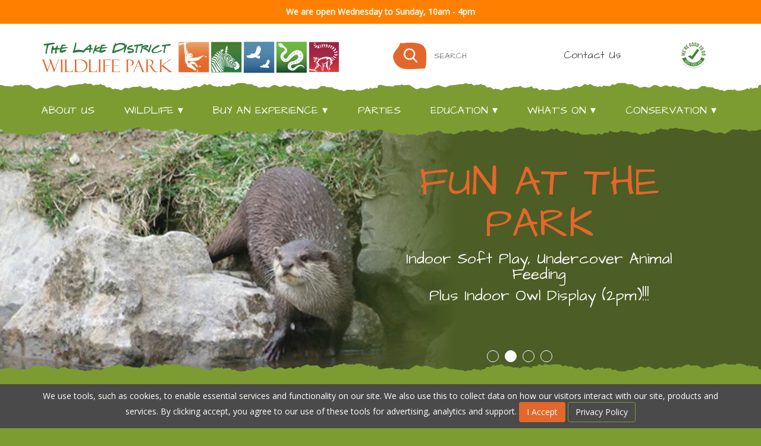

--- FILE ---
content_type: text/html; charset=UTF-8
request_url: https://www.lakedistrictwildlifepark.co.uk/
body_size: 12387
content:
<!doctype html>
<html>

<head>
    <meta charset="utf-8">
    <meta name="viewport" content="width=device-width, initial-scale=1">
    <title>Home - Lake District Wildlife Park</title>

    <meta property="og:image" content="https://www.lakedistrictwildlifepark.co.uk/img/logo.png" />
    <meta property="og:title" content="Home - Lake District Wildlife Park" />
    <meta property="og:url" content="https://www.lakedistrictwildlifepark.co.uk/" />
    <meta property="og:locale" content="en_GB" />
    <meta property="og:site_name" content="Lake District Wildlife Park" />
    <meta property="og:type" content="website" />

    
    <!-- Google Tag Manager -->
    <script>
        (function(w, d, s, l, i) {
            w[l] = w[l] || [];
            w[l].push({
                'gtm.start': new Date().getTime(),
                event: 'gtm.js'
            });
            var f = d.getElementsByTagName(s)[0],
                j = d.createElement(s),
                dl = l != 'dataLayer' ? '&l=' + l : '';
            j.async = true;
            j.src =
                'https://www.googletagmanager.com/gtm.js?id=' + i + dl;
            f.parentNode.insertBefore(j, f);
        })(window, document, 'script', 'dataLayer', 'GTM-WMPP7Q7');
    </script>
    <!-- End Google Tag Manager -->

    <link rel="stylesheet" type="text/css" href="/css/slick.css" />
    <link rel="stylesheet" type="text/css" href="/css/slick-lightbox.css">
    <link href="https://fonts.googleapis.com/css?family=Architects+Daughter|Open+Sans" rel="stylesheet">
    <link rel="stylesheet" type="text/css" href="/css/bootstrap.min.css">
    <link rel="stylesheet" type="text/css" href="/css/main.css">
    <link rel="stylesheet" type="text/css" href="/css/shop.css">
        
    
<!-- Search Engine Optimization by Rank Math PRO - https://rankmath.com/ -->
<meta name="robots" content="follow, index, max-snippet:-1, max-video-preview:-1, max-image-preview:large"/>
<link rel="canonical" href="https://www.lakedistrictwildlifepark.co.uk/" />
<meta property="og:locale" content="en_GB" />
<meta property="og:type" content="website" />
<meta property="og:title" content="Home - Lake District Wildlife Park" />
<meta property="og:url" content="https://www.lakedistrictwildlifepark.co.uk/" />
<meta property="og:site_name" content="Lake District Wildlife Park" />
<meta property="og:updated_time" content="2026-01-16T09:28:25+00:00" />
<meta property="article:published_time" content="2017-06-22T17:23:49+01:00" />
<meta property="article:modified_time" content="2026-01-16T09:28:25+00:00" />
<meta name="twitter:card" content="summary_large_image" />
<meta name="twitter:title" content="Home - Lake District Wildlife Park" />
<meta name="twitter:label1" content="Written by" />
<meta name="twitter:data1" content="inspired_admin" />
<meta name="twitter:label2" content="Time to read" />
<meta name="twitter:data2" content="Less than a minute" />
<script type="application/ld+json" class="rank-math-schema-pro">{"@context":"https://schema.org","@graph":[{"@type":"Organization","@id":"https://www.lakedistrictwildlifepark.co.uk/#organization","name":"Lake District Wildlife Park","sameAs":["https://www.facebook.com/lakedistrictwildlifepark/"],"logo":{"@type":"ImageObject","@id":"https://www.lakedistrictwildlifepark.co.uk/#logo","url":"https://www.lakedistrictwildlifepark.co.uk/wp-content/uploads/2022/04/LDWP-logo-22-04-2022.jpg","contentUrl":"https://www.lakedistrictwildlifepark.co.uk/wp-content/uploads/2022/04/LDWP-logo-22-04-2022.jpg","caption":"Lake District Wildlife Park","inLanguage":"en-GB","width":"322","height":"157"}},{"@type":"WebSite","@id":"https://www.lakedistrictwildlifepark.co.uk/#website","url":"https://www.lakedistrictwildlifepark.co.uk","name":"Lake District Wildlife Park","publisher":{"@id":"https://www.lakedistrictwildlifepark.co.uk/#organization"},"inLanguage":"en-GB","potentialAction":{"@type":"SearchAction","target":"https://www.lakedistrictwildlifepark.co.uk/?s={search_term_string}","query-input":"required name=search_term_string"}},{"@type":"WebPage","@id":"https://www.lakedistrictwildlifepark.co.uk/#webpage","url":"https://www.lakedistrictwildlifepark.co.uk/","name":"Home - Lake District Wildlife Park","datePublished":"2017-06-22T17:23:49+01:00","dateModified":"2026-01-16T09:28:25+00:00","about":{"@id":"https://www.lakedistrictwildlifepark.co.uk/#organization"},"isPartOf":{"@id":"https://www.lakedistrictwildlifepark.co.uk/#website"},"inLanguage":"en-GB"},{"@type":"Person","@id":"https://www.lakedistrictwildlifepark.co.uk/author/inspired_admin/","name":"inspired_admin","url":"https://www.lakedistrictwildlifepark.co.uk/author/inspired_admin/","image":{"@type":"ImageObject","@id":"https://secure.gravatar.com/avatar/2bca4c5b8aeffd21ac16d29f7cf03fe2?s=96&amp;d=mm&amp;r=g","url":"https://secure.gravatar.com/avatar/2bca4c5b8aeffd21ac16d29f7cf03fe2?s=96&amp;d=mm&amp;r=g","caption":"inspired_admin","inLanguage":"en-GB"},"worksFor":{"@id":"https://www.lakedistrictwildlifepark.co.uk/#organization"}},{"@type":"Article","headline":"Home - Lake District Wildlife Park","datePublished":"2017-06-22T17:23:49+01:00","dateModified":"2026-01-16T09:28:25+00:00","author":{"@id":"https://www.lakedistrictwildlifepark.co.uk/author/inspired_admin/","name":"inspired_admin"},"publisher":{"@id":"https://www.lakedistrictwildlifepark.co.uk/#organization"},"name":"Home - Lake District Wildlife Park","@id":"https://www.lakedistrictwildlifepark.co.uk/#richSnippet","isPartOf":{"@id":"https://www.lakedistrictwildlifepark.co.uk/#webpage"},"inLanguage":"en-GB","mainEntityOfPage":{"@id":"https://www.lakedistrictwildlifepark.co.uk/#webpage"}}]}</script>
<!-- /Rank Math WordPress SEO plugin -->

<script type="text/javascript">
/* <![CDATA[ */
window._wpemojiSettings = {"baseUrl":"https:\/\/s.w.org\/images\/core\/emoji\/14.0.0\/72x72\/","ext":".png","svgUrl":"https:\/\/s.w.org\/images\/core\/emoji\/14.0.0\/svg\/","svgExt":".svg","source":{"concatemoji":"https:\/\/www.lakedistrictwildlifepark.co.uk\/wp-includes\/js\/wp-emoji-release.min.js?ver=6.4.7"}};
/*! This file is auto-generated */
!function(i,n){var o,s,e;function c(e){try{var t={supportTests:e,timestamp:(new Date).valueOf()};sessionStorage.setItem(o,JSON.stringify(t))}catch(e){}}function p(e,t,n){e.clearRect(0,0,e.canvas.width,e.canvas.height),e.fillText(t,0,0);var t=new Uint32Array(e.getImageData(0,0,e.canvas.width,e.canvas.height).data),r=(e.clearRect(0,0,e.canvas.width,e.canvas.height),e.fillText(n,0,0),new Uint32Array(e.getImageData(0,0,e.canvas.width,e.canvas.height).data));return t.every(function(e,t){return e===r[t]})}function u(e,t,n){switch(t){case"flag":return n(e,"\ud83c\udff3\ufe0f\u200d\u26a7\ufe0f","\ud83c\udff3\ufe0f\u200b\u26a7\ufe0f")?!1:!n(e,"\ud83c\uddfa\ud83c\uddf3","\ud83c\uddfa\u200b\ud83c\uddf3")&&!n(e,"\ud83c\udff4\udb40\udc67\udb40\udc62\udb40\udc65\udb40\udc6e\udb40\udc67\udb40\udc7f","\ud83c\udff4\u200b\udb40\udc67\u200b\udb40\udc62\u200b\udb40\udc65\u200b\udb40\udc6e\u200b\udb40\udc67\u200b\udb40\udc7f");case"emoji":return!n(e,"\ud83e\udef1\ud83c\udffb\u200d\ud83e\udef2\ud83c\udfff","\ud83e\udef1\ud83c\udffb\u200b\ud83e\udef2\ud83c\udfff")}return!1}function f(e,t,n){var r="undefined"!=typeof WorkerGlobalScope&&self instanceof WorkerGlobalScope?new OffscreenCanvas(300,150):i.createElement("canvas"),a=r.getContext("2d",{willReadFrequently:!0}),o=(a.textBaseline="top",a.font="600 32px Arial",{});return e.forEach(function(e){o[e]=t(a,e,n)}),o}function t(e){var t=i.createElement("script");t.src=e,t.defer=!0,i.head.appendChild(t)}"undefined"!=typeof Promise&&(o="wpEmojiSettingsSupports",s=["flag","emoji"],n.supports={everything:!0,everythingExceptFlag:!0},e=new Promise(function(e){i.addEventListener("DOMContentLoaded",e,{once:!0})}),new Promise(function(t){var n=function(){try{var e=JSON.parse(sessionStorage.getItem(o));if("object"==typeof e&&"number"==typeof e.timestamp&&(new Date).valueOf()<e.timestamp+604800&&"object"==typeof e.supportTests)return e.supportTests}catch(e){}return null}();if(!n){if("undefined"!=typeof Worker&&"undefined"!=typeof OffscreenCanvas&&"undefined"!=typeof URL&&URL.createObjectURL&&"undefined"!=typeof Blob)try{var e="postMessage("+f.toString()+"("+[JSON.stringify(s),u.toString(),p.toString()].join(",")+"));",r=new Blob([e],{type:"text/javascript"}),a=new Worker(URL.createObjectURL(r),{name:"wpTestEmojiSupports"});return void(a.onmessage=function(e){c(n=e.data),a.terminate(),t(n)})}catch(e){}c(n=f(s,u,p))}t(n)}).then(function(e){for(var t in e)n.supports[t]=e[t],n.supports.everything=n.supports.everything&&n.supports[t],"flag"!==t&&(n.supports.everythingExceptFlag=n.supports.everythingExceptFlag&&n.supports[t]);n.supports.everythingExceptFlag=n.supports.everythingExceptFlag&&!n.supports.flag,n.DOMReady=!1,n.readyCallback=function(){n.DOMReady=!0}}).then(function(){return e}).then(function(){var e;n.supports.everything||(n.readyCallback(),(e=n.source||{}).concatemoji?t(e.concatemoji):e.wpemoji&&e.twemoji&&(t(e.twemoji),t(e.wpemoji)))}))}((window,document),window._wpemojiSettings);
/* ]]> */
</script>
<style id='wp-emoji-styles-inline-css' type='text/css'>

	img.wp-smiley, img.emoji {
		display: inline !important;
		border: none !important;
		box-shadow: none !important;
		height: 1em !important;
		width: 1em !important;
		margin: 0 0.07em !important;
		vertical-align: -0.1em !important;
		background: none !important;
		padding: 0 !important;
	}
</style>
<link rel='stylesheet' id='wp-block-library-css' href='https://www.lakedistrictwildlifepark.co.uk/wp-includes/css/dist/block-library/style.min.css?ver=6.4.7' type='text/css' media='all' />
<style id='rank-math-toc-block-style-inline-css' type='text/css'>
.wp-block-rank-math-toc-block nav ol{counter-reset:item}.wp-block-rank-math-toc-block nav ol li{display:block}.wp-block-rank-math-toc-block nav ol li:before{content:counters(item, ".") " ";counter-increment:item}

</style>
<style id='classic-theme-styles-inline-css' type='text/css'>
/*! This file is auto-generated */
.wp-block-button__link{color:#fff;background-color:#32373c;border-radius:9999px;box-shadow:none;text-decoration:none;padding:calc(.667em + 2px) calc(1.333em + 2px);font-size:1.125em}.wp-block-file__button{background:#32373c;color:#fff;text-decoration:none}
</style>
<style id='global-styles-inline-css' type='text/css'>
body{--wp--preset--color--black: #000000;--wp--preset--color--cyan-bluish-gray: #abb8c3;--wp--preset--color--white: #ffffff;--wp--preset--color--pale-pink: #f78da7;--wp--preset--color--vivid-red: #cf2e2e;--wp--preset--color--luminous-vivid-orange: #ff6900;--wp--preset--color--luminous-vivid-amber: #fcb900;--wp--preset--color--light-green-cyan: #7bdcb5;--wp--preset--color--vivid-green-cyan: #00d084;--wp--preset--color--pale-cyan-blue: #8ed1fc;--wp--preset--color--vivid-cyan-blue: #0693e3;--wp--preset--color--vivid-purple: #9b51e0;--wp--preset--gradient--vivid-cyan-blue-to-vivid-purple: linear-gradient(135deg,rgba(6,147,227,1) 0%,rgb(155,81,224) 100%);--wp--preset--gradient--light-green-cyan-to-vivid-green-cyan: linear-gradient(135deg,rgb(122,220,180) 0%,rgb(0,208,130) 100%);--wp--preset--gradient--luminous-vivid-amber-to-luminous-vivid-orange: linear-gradient(135deg,rgba(252,185,0,1) 0%,rgba(255,105,0,1) 100%);--wp--preset--gradient--luminous-vivid-orange-to-vivid-red: linear-gradient(135deg,rgba(255,105,0,1) 0%,rgb(207,46,46) 100%);--wp--preset--gradient--very-light-gray-to-cyan-bluish-gray: linear-gradient(135deg,rgb(238,238,238) 0%,rgb(169,184,195) 100%);--wp--preset--gradient--cool-to-warm-spectrum: linear-gradient(135deg,rgb(74,234,220) 0%,rgb(151,120,209) 20%,rgb(207,42,186) 40%,rgb(238,44,130) 60%,rgb(251,105,98) 80%,rgb(254,248,76) 100%);--wp--preset--gradient--blush-light-purple: linear-gradient(135deg,rgb(255,206,236) 0%,rgb(152,150,240) 100%);--wp--preset--gradient--blush-bordeaux: linear-gradient(135deg,rgb(254,205,165) 0%,rgb(254,45,45) 50%,rgb(107,0,62) 100%);--wp--preset--gradient--luminous-dusk: linear-gradient(135deg,rgb(255,203,112) 0%,rgb(199,81,192) 50%,rgb(65,88,208) 100%);--wp--preset--gradient--pale-ocean: linear-gradient(135deg,rgb(255,245,203) 0%,rgb(182,227,212) 50%,rgb(51,167,181) 100%);--wp--preset--gradient--electric-grass: linear-gradient(135deg,rgb(202,248,128) 0%,rgb(113,206,126) 100%);--wp--preset--gradient--midnight: linear-gradient(135deg,rgb(2,3,129) 0%,rgb(40,116,252) 100%);--wp--preset--font-size--small: 13px;--wp--preset--font-size--medium: 20px;--wp--preset--font-size--large: 36px;--wp--preset--font-size--x-large: 42px;--wp--preset--spacing--20: 0.44rem;--wp--preset--spacing--30: 0.67rem;--wp--preset--spacing--40: 1rem;--wp--preset--spacing--50: 1.5rem;--wp--preset--spacing--60: 2.25rem;--wp--preset--spacing--70: 3.38rem;--wp--preset--spacing--80: 5.06rem;--wp--preset--shadow--natural: 6px 6px 9px rgba(0, 0, 0, 0.2);--wp--preset--shadow--deep: 12px 12px 50px rgba(0, 0, 0, 0.4);--wp--preset--shadow--sharp: 6px 6px 0px rgba(0, 0, 0, 0.2);--wp--preset--shadow--outlined: 6px 6px 0px -3px rgba(255, 255, 255, 1), 6px 6px rgba(0, 0, 0, 1);--wp--preset--shadow--crisp: 6px 6px 0px rgba(0, 0, 0, 1);}:where(.is-layout-flex){gap: 0.5em;}:where(.is-layout-grid){gap: 0.5em;}body .is-layout-flow > .alignleft{float: left;margin-inline-start: 0;margin-inline-end: 2em;}body .is-layout-flow > .alignright{float: right;margin-inline-start: 2em;margin-inline-end: 0;}body .is-layout-flow > .aligncenter{margin-left: auto !important;margin-right: auto !important;}body .is-layout-constrained > .alignleft{float: left;margin-inline-start: 0;margin-inline-end: 2em;}body .is-layout-constrained > .alignright{float: right;margin-inline-start: 2em;margin-inline-end: 0;}body .is-layout-constrained > .aligncenter{margin-left: auto !important;margin-right: auto !important;}body .is-layout-constrained > :where(:not(.alignleft):not(.alignright):not(.alignfull)){max-width: var(--wp--style--global--content-size);margin-left: auto !important;margin-right: auto !important;}body .is-layout-constrained > .alignwide{max-width: var(--wp--style--global--wide-size);}body .is-layout-flex{display: flex;}body .is-layout-flex{flex-wrap: wrap;align-items: center;}body .is-layout-flex > *{margin: 0;}body .is-layout-grid{display: grid;}body .is-layout-grid > *{margin: 0;}:where(.wp-block-columns.is-layout-flex){gap: 2em;}:where(.wp-block-columns.is-layout-grid){gap: 2em;}:where(.wp-block-post-template.is-layout-flex){gap: 1.25em;}:where(.wp-block-post-template.is-layout-grid){gap: 1.25em;}.has-black-color{color: var(--wp--preset--color--black) !important;}.has-cyan-bluish-gray-color{color: var(--wp--preset--color--cyan-bluish-gray) !important;}.has-white-color{color: var(--wp--preset--color--white) !important;}.has-pale-pink-color{color: var(--wp--preset--color--pale-pink) !important;}.has-vivid-red-color{color: var(--wp--preset--color--vivid-red) !important;}.has-luminous-vivid-orange-color{color: var(--wp--preset--color--luminous-vivid-orange) !important;}.has-luminous-vivid-amber-color{color: var(--wp--preset--color--luminous-vivid-amber) !important;}.has-light-green-cyan-color{color: var(--wp--preset--color--light-green-cyan) !important;}.has-vivid-green-cyan-color{color: var(--wp--preset--color--vivid-green-cyan) !important;}.has-pale-cyan-blue-color{color: var(--wp--preset--color--pale-cyan-blue) !important;}.has-vivid-cyan-blue-color{color: var(--wp--preset--color--vivid-cyan-blue) !important;}.has-vivid-purple-color{color: var(--wp--preset--color--vivid-purple) !important;}.has-black-background-color{background-color: var(--wp--preset--color--black) !important;}.has-cyan-bluish-gray-background-color{background-color: var(--wp--preset--color--cyan-bluish-gray) !important;}.has-white-background-color{background-color: var(--wp--preset--color--white) !important;}.has-pale-pink-background-color{background-color: var(--wp--preset--color--pale-pink) !important;}.has-vivid-red-background-color{background-color: var(--wp--preset--color--vivid-red) !important;}.has-luminous-vivid-orange-background-color{background-color: var(--wp--preset--color--luminous-vivid-orange) !important;}.has-luminous-vivid-amber-background-color{background-color: var(--wp--preset--color--luminous-vivid-amber) !important;}.has-light-green-cyan-background-color{background-color: var(--wp--preset--color--light-green-cyan) !important;}.has-vivid-green-cyan-background-color{background-color: var(--wp--preset--color--vivid-green-cyan) !important;}.has-pale-cyan-blue-background-color{background-color: var(--wp--preset--color--pale-cyan-blue) !important;}.has-vivid-cyan-blue-background-color{background-color: var(--wp--preset--color--vivid-cyan-blue) !important;}.has-vivid-purple-background-color{background-color: var(--wp--preset--color--vivid-purple) !important;}.has-black-border-color{border-color: var(--wp--preset--color--black) !important;}.has-cyan-bluish-gray-border-color{border-color: var(--wp--preset--color--cyan-bluish-gray) !important;}.has-white-border-color{border-color: var(--wp--preset--color--white) !important;}.has-pale-pink-border-color{border-color: var(--wp--preset--color--pale-pink) !important;}.has-vivid-red-border-color{border-color: var(--wp--preset--color--vivid-red) !important;}.has-luminous-vivid-orange-border-color{border-color: var(--wp--preset--color--luminous-vivid-orange) !important;}.has-luminous-vivid-amber-border-color{border-color: var(--wp--preset--color--luminous-vivid-amber) !important;}.has-light-green-cyan-border-color{border-color: var(--wp--preset--color--light-green-cyan) !important;}.has-vivid-green-cyan-border-color{border-color: var(--wp--preset--color--vivid-green-cyan) !important;}.has-pale-cyan-blue-border-color{border-color: var(--wp--preset--color--pale-cyan-blue) !important;}.has-vivid-cyan-blue-border-color{border-color: var(--wp--preset--color--vivid-cyan-blue) !important;}.has-vivid-purple-border-color{border-color: var(--wp--preset--color--vivid-purple) !important;}.has-vivid-cyan-blue-to-vivid-purple-gradient-background{background: var(--wp--preset--gradient--vivid-cyan-blue-to-vivid-purple) !important;}.has-light-green-cyan-to-vivid-green-cyan-gradient-background{background: var(--wp--preset--gradient--light-green-cyan-to-vivid-green-cyan) !important;}.has-luminous-vivid-amber-to-luminous-vivid-orange-gradient-background{background: var(--wp--preset--gradient--luminous-vivid-amber-to-luminous-vivid-orange) !important;}.has-luminous-vivid-orange-to-vivid-red-gradient-background{background: var(--wp--preset--gradient--luminous-vivid-orange-to-vivid-red) !important;}.has-very-light-gray-to-cyan-bluish-gray-gradient-background{background: var(--wp--preset--gradient--very-light-gray-to-cyan-bluish-gray) !important;}.has-cool-to-warm-spectrum-gradient-background{background: var(--wp--preset--gradient--cool-to-warm-spectrum) !important;}.has-blush-light-purple-gradient-background{background: var(--wp--preset--gradient--blush-light-purple) !important;}.has-blush-bordeaux-gradient-background{background: var(--wp--preset--gradient--blush-bordeaux) !important;}.has-luminous-dusk-gradient-background{background: var(--wp--preset--gradient--luminous-dusk) !important;}.has-pale-ocean-gradient-background{background: var(--wp--preset--gradient--pale-ocean) !important;}.has-electric-grass-gradient-background{background: var(--wp--preset--gradient--electric-grass) !important;}.has-midnight-gradient-background{background: var(--wp--preset--gradient--midnight) !important;}.has-small-font-size{font-size: var(--wp--preset--font-size--small) !important;}.has-medium-font-size{font-size: var(--wp--preset--font-size--medium) !important;}.has-large-font-size{font-size: var(--wp--preset--font-size--large) !important;}.has-x-large-font-size{font-size: var(--wp--preset--font-size--x-large) !important;}
.wp-block-navigation a:where(:not(.wp-element-button)){color: inherit;}
:where(.wp-block-post-template.is-layout-flex){gap: 1.25em;}:where(.wp-block-post-template.is-layout-grid){gap: 1.25em;}
:where(.wp-block-columns.is-layout-flex){gap: 2em;}:where(.wp-block-columns.is-layout-grid){gap: 2em;}
.wp-block-pullquote{font-size: 1.5em;line-height: 1.6;}
</style>
<link rel='stylesheet' id='lightslider-css' href='https://www.lakedistrictwildlifepark.co.uk/wp-content/plugins/marketpress/ui/lightslider/css/lightslider.css?ver=3.2.7' type='text/css' media='all' />
<link rel='stylesheet' id='jquery-ui-css' href='https://www.lakedistrictwildlifepark.co.uk/wp-content/plugins/marketpress/ui/css/jquery-ui.min.css?ver=3.2.7' type='text/css' media='all' />
<link rel='stylesheet' id='mp-frontend-css' href='https://www.lakedistrictwildlifepark.co.uk/wp-content/plugins/marketpress/ui/css/frontend.css?ver=3.2.7' type='text/css' media='all' />
<link rel='stylesheet' id='mp-base-css' href='https://www.lakedistrictwildlifepark.co.uk/wp-content/plugins/marketpress/ui/css/marketpress.css?ver=3.2.7' type='text/css' media='all' />
<link rel='stylesheet' id='mp-theme-css' href='https://www.lakedistrictwildlifepark.co.uk/wp-content/marketpress-styles/general.css?ver=3.2.7' type='text/css' media='all' />
<link rel='stylesheet' id='select2-css' href='https://www.lakedistrictwildlifepark.co.uk/wp-content/plugins/marketpress/ui/select2/select2.css?ver=3.2.7' type='text/css' media='all' />
<link rel='stylesheet' id='colorbox-css' href='https://www.lakedistrictwildlifepark.co.uk/wp-content/plugins/marketpress/ui/css/colorbox.css?ver=3.2.7' type='text/css' media='all' />
<link rel='stylesheet' id='simple-banner-style-css' href='https://www.lakedistrictwildlifepark.co.uk/wp-content/plugins/simple-banner/simple-banner.css?ver=2.17.0' type='text/css' media='all' />
<link rel='stylesheet' id='dashicons-css' href='https://www.lakedistrictwildlifepark.co.uk/wp-includes/css/dashicons.min.css?ver=6.4.7' type='text/css' media='all' />
<link rel='stylesheet' id='mp-select2-css' href='https://www.lakedistrictwildlifepark.co.uk/wp-content/plugins/marketpress/ui/select2/select2.css?ver=3.2.7' type='text/css' media='all' />
<script type="text/javascript" src="https://www.lakedistrictwildlifepark.co.uk/wp-includes/js/jquery/jquery.min.js?ver=3.7.1" id="jquery-core-js"></script>
<script type="text/javascript" src="https://www.lakedistrictwildlifepark.co.uk/wp-includes/js/jquery/jquery-migrate.min.js?ver=3.4.1" id="jquery-migrate-js"></script>
<script type="text/javascript" src="https://www.lakedistrictwildlifepark.co.uk/wp-content/plugins/marketpress/ui/lightslider/js/lightslider.js?ver=3.2.7" id="lightslider-js"></script>
<script type="text/javascript" id="simple-banner-script-js-before">
/* <![CDATA[ */
const simpleBannerScriptParams = {"version":"2.17.0","hide_simple_banner":"no","simple_banner_prepend_element":"body","simple_banner_position":"","header_margin":"","header_padding":"","simple_banner_z_index":"","simple_banner_text":"We are open Wednesday to Sunday, 10am - 4pm","pro_version_enabled":"","disabled_on_current_page":false,"debug_mode":"","id":8,"disabled_pages_array":[],"is_current_page_a_post":false,"disabled_on_posts":"","simple_banner_disabled_page_paths":"","simple_banner_font_size":"","simple_banner_color":"#ff8000","simple_banner_text_color":"","simple_banner_link_color":"","simple_banner_close_color":"","simple_banner_custom_css":"","simple_banner_scrolling_custom_css":"","simple_banner_text_custom_css":"","simple_banner_button_css":"","site_custom_css":"","keep_site_custom_css":"","site_custom_js":"","keep_site_custom_js":"","wp_body_open_enabled":"","wp_body_open":true,"close_button_enabled":"","close_button_expiration":"","close_button_cookie_set":false,"current_date":{"date":"2026-01-23 17:50:27.878074","timezone_type":3,"timezone":"UTC"},"start_date":{"date":"2026-01-23 17:50:27.878081","timezone_type":3,"timezone":"UTC"},"end_date":{"date":"2026-01-23 17:50:27.878086","timezone_type":3,"timezone":"UTC"},"simple_banner_start_after_date":"","simple_banner_remove_after_date":"","simple_banner_insert_inside_element":""}
/* ]]> */
</script>
<script type="text/javascript" src="https://www.lakedistrictwildlifepark.co.uk/wp-content/plugins/simple-banner/simple-banner.js?ver=2.17.0" id="simple-banner-script-js"></script>
<script type="text/javascript" src="https://www.lakedistrictwildlifepark.co.uk/wp-content/plugins/marketpress/ui/js/mp-equal-height.js?ver=3.2.7" id="mp-equal-height-js"></script>
<link rel="https://api.w.org/" href="https://www.lakedistrictwildlifepark.co.uk/wp-json/" /><link rel="alternate" type="application/json" href="https://www.lakedistrictwildlifepark.co.uk/wp-json/wp/v2/pages/8" /><link rel="EditURI" type="application/rsd+xml" title="RSD" href="https://www.lakedistrictwildlifepark.co.uk/xmlrpc.php?rsd" />
<meta name="generator" content="WordPress 6.4.7" />
<link rel='shortlink' href='https://www.lakedistrictwildlifepark.co.uk/' />
<link rel="alternate" type="application/json+oembed" href="https://www.lakedistrictwildlifepark.co.uk/wp-json/oembed/1.0/embed?url=https%3A%2F%2Fwww.lakedistrictwildlifepark.co.uk%2F" />
<link rel="alternate" type="text/xml+oembed" href="https://www.lakedistrictwildlifepark.co.uk/wp-json/oembed/1.0/embed?url=https%3A%2F%2Fwww.lakedistrictwildlifepark.co.uk%2F&#038;format=xml" />
<style type="text/css">.simple-banner{background:#ff8000;}</style><style type="text/css">.simple-banner .simple-banner-text{color: #ffffff;}</style><style type="text/css">.simple-banner .simple-banner-text a{color:#f16521;}</style><style type="text/css">.simple-banner{z-index: 99999;}</style><style id="simple-banner-site-custom-css-dummy" type="text/css"></style><script id="simple-banner-site-custom-js-dummy" type="text/javascript"></script><style id="wpforms-css-vars-root">
				:root {
					--wpforms-field-border-radius: 3px;
--wpforms-field-background-color: #ffffff;
--wpforms-field-border-color: rgba( 0, 0, 0, 0.25 );
--wpforms-field-text-color: rgba( 0, 0, 0, 0.7 );
--wpforms-label-color: rgba( 0, 0, 0, 0.85 );
--wpforms-label-sublabel-color: rgba( 0, 0, 0, 0.55 );
--wpforms-label-error-color: #d63637;
--wpforms-button-border-radius: 3px;
--wpforms-button-background-color: #066aab;
--wpforms-button-text-color: #ffffff;
--wpforms-field-size-input-height: 43px;
--wpforms-field-size-input-spacing: 15px;
--wpforms-field-size-font-size: 16px;
--wpforms-field-size-line-height: 19px;
--wpforms-field-size-padding-h: 14px;
--wpforms-field-size-checkbox-size: 16px;
--wpforms-field-size-sublabel-spacing: 5px;
--wpforms-field-size-icon-size: 1;
--wpforms-label-size-font-size: 16px;
--wpforms-label-size-line-height: 19px;
--wpforms-label-size-sublabel-font-size: 14px;
--wpforms-label-size-sublabel-line-height: 17px;
--wpforms-button-size-font-size: 17px;
--wpforms-button-size-height: 41px;
--wpforms-button-size-padding-h: 15px;
--wpforms-button-size-margin-top: 10px;

				}
			</style>
    <style>
        .rank-math-breadcrumb a, .rank-math-breadcrumb span {
            font-family: 'Architects Daughter';
            font-size: 24px;
            color: #fff;
        }
    </style>

</head>

<body>
    <!-- Google Tag Manager (noscript) -->
    <noscript><iframe src="https://www.googletagmanager.com/ns.html?id=GTM-WMPP7Q7" height="0" width="0" style="display:none;visibility:hidden"></iframe></noscript>
    <!-- End Google Tag Manager (noscript) -->


    <div id="cookie-bar">
	<div class="container">
		<div class="row">
			<div class="col-xs-12">
				<p>
					We use tools, such as cookies, to enable essential services and functionality on our site. We also use this to collect data on how our visitors interact with our site, products and services. By clicking accept, you agree to our use of these tools for advertising, analytics and support.
					<span class="cb-enable btn">I Accept</span>
					<a href="/privacy/" class="cb-policy btn">Privacy Policy</a>
				</p>
			</div>
		</div>
	</div>
</div>    <div class="header background-white ripped-border-bottom-white-header hidden-xs margin-bottom-50">
    <div class="container padding-top-30">
        <div class="row">
            
            <div class="col-sm-6">
                <a href="/"><img src="/img/logo.png" alt="Lake District Wildlife Park" class="img-responsive"></a>
            </div>

            <div class="col-sm-3">
                <form method="get" action="https://www.lakedistrictwildlifepark.co.uk/">
                    <button type="submit" class="search">
                        <img src="/img/search.png">
                    </button>
                    <input type="search" name="s" id="s" placeholder="Search">
                </form>
            </div>

            <div class="col-sm-2 padding-sm-top-10 padding-md-top-10 padding-lg-top-10">
                <ul class="list-inline">
                    <li>
                        <a href="/contact-us/">
                            Contact Us
                        </a>
                    </li>
                </ul>
            </div>
			
			<div class="col-sm-1">
			
				<img src="/img/good-to-go-england-mobile.png" class="toggle-search">
			
			</div>
            
        </div>
    </div>
</div>

<div class="ripped-border-bottom-green-nav hidden-xs">
    <nav class="container">
        <div class="row">
            <div class="col-sm-12">
                <ul class="list-inline">
                    <li><a href="/about-us/">About Us</a></li>

                    <li>
                        <a href="/wildlife/">Wildlife</a>
                        <ul class="dropdown-nav">
                                                        
                            <li>                   
                                <a href="/wildlife/birds/">Birds</a>
                            </li>
                            
                                                    
                            <li>                   
                                <a href="/wildlife/mammals/">Mammals</a>
                            </li>
                            
                                                                        </ul>
                    </li>

                    <li>
                        <a href="/store/">Buy an experience</a>
                        <ul class="dropdown-nav">
                                                            <li>                   
                                        <a href="https://www.lakedistrictwildlifepark.co.uk/store/products/alpaca-walking/">Alpaca Walking</a>
                                    </li>
                                                                        <li>                   
                                        <a href="https://www.lakedistrictwildlifepark.co.uk/store/products/hawk-walk/">Hawk Walk</a>
                                    </li>
                                                                        <li>                   
                                        <a href="https://www.lakedistrictwildlifepark.co.uk/store/products/apprentice-keeper/">Ultimate Animal Experience</a>
                                    </li>
                                                                        <li>                   
                                        <a href="https://www.lakedistrictwildlifepark.co.uk/store/products/adopt-an-animal/">Adopt an Animal</a>
                                    </li>
                                                                                    </ul>
                    </li>

                    <li><a href="/parties/">Parties</a></li>
                    <li>
                        <a href="/education/">Education</a>
                        <ul class="dropdown-nav">
                                                            <li>                   
                                        <a href="https://www.lakedistrictwildlifepark.co.uk/education/school-trips/">School Trips</a>
                                    </li>
                                                                                    </ul>
                    </li>


                    
                    <li>
                        <a href="/whats-on/">What's On</a>
                        <ul class="dropdown-nav">
                            <li>                   
                                <a href="/whats-on/news/">News</a>
                            </li>
                            <li>                   
                                <a href="/whats-on/events/">Events</a>
                            </li>
                            <li>                   
                                <a href="/whats-on/keeper-talks/">Keeper Talks</a>
                            </li>
                        </ul>
                    </li>

                    <li>
                        <a href="/conservations/">Conservation</a>
                        <ul class="dropdown-nav">
                                                            <li>                   
                                        <a href="https://www.lakedistrictwildlifepark.co.uk/conservations/armathwaite-scheme/">Armathwaite Hall Estate</a>
                                    </li>
                                                                        <li>                   
                                        <a href="https://www.lakedistrictwildlifepark.co.uk/conservations/biaza/">Biaza</a>
                                    </li>
                                                                        <li>                   
                                        <a href="https://www.lakedistrictwildlifepark.co.uk/conservations/forest-guardian-scheme/">Forest Guardian Scheme</a>
                                    </li>
                                                                        <li>                   
                                        <a href="https://www.lakedistrictwildlifepark.co.uk/conservations/seed-madagascar/">Seed Madagascar</a>
                                    </li>
                                                                        <li>                   
                                        <a href="https://www.lakedistrictwildlifepark.co.uk/conservations/international-vulture-programme/">International Vulture Programme</a>
                                    </li>
                                                                                    </ul>
                    </li>
                    <li class="stretch"></li>
                </ul>
            </div>
        </div>
    </nav>   
</div>


<div id="fixednav" class="ripped-border-bottom-green-nav hidden-xs" style="display:none;position:fixed;width:100%;z-index:999;border-top:20px solid #7C9C32;top:0;">
    <nav class="container">
        <div class="row">
            <div class="col-sm-12">
                <ul class="list-inline">
                    <li><a href="/about-us/">About Us</a></li>

                    <li>
                        <a href="/wildlife/">Wildlife</a>
                        <ul class="dropdown-nav">
                                                        
                            <li>                   
                                <a href="/wildlife/birds/">Birds</a>
                            </li>
                            
                                                    
                            <li>                   
                                <a href="/wildlife/mammals/">Mammals</a>
                            </li>
                            
                                                                        </ul>
                    </li>

                    <li>
                        <a href="/store/">Buy an experience</a>
                        <ul class="dropdown-nav">
                                                            <li>                   
                                        <a href="https://www.lakedistrictwildlifepark.co.uk/store/products/alpaca-walking/">Alpaca Walking</a>
                                    </li>
                                                                        <li>                   
                                        <a href="https://www.lakedistrictwildlifepark.co.uk/store/products/hawk-walk/">Hawk Walk</a>
                                    </li>
                                                                        <li>                   
                                        <a href="https://www.lakedistrictwildlifepark.co.uk/store/products/apprentice-keeper/">Ultimate Animal Experience</a>
                                    </li>
                                                                        <li>                   
                                        <a href="https://www.lakedistrictwildlifepark.co.uk/store/products/adopt-an-animal/">Adopt an Animal</a>
                                    </li>
                                                                                    </ul>
                    </li>


                    <li><a href="/parties/">Parties</a></li>
                    <li>
                         <a href="/education/">Education</a>
                        <ul class="dropdown-nav">
                                                            <li>                   
                                        <a href="https://www.lakedistrictwildlifepark.co.uk/education/school-trips/">School Trips</a>
                                    </li>
                                                                                    </ul>
                    </li>

                    <li>
                        <a href="/whats-on/">What's On</a>
                        <ul class="dropdown-nav">
                            <li>                   
                                <a href="/whats-on/news/">News</a>
                            </li>
                            <li>                   
                                <a href="/whats-on/events/">Events</a>
                            </li>
                            <li>                   
                                <a href="/whats-on/keeper-talks/">Keeper Talks</a>
                            </li>
                        </ul>
                    </li>
                    <li>
                        <a href="/conservations/">Conservation</a>
                        <ul class="dropdown-nav">
                                                            <li>                   
                                        <a href="https://www.lakedistrictwildlifepark.co.uk/conservations/armathwaite-scheme/">Armathwaite Hall Estate</a>
                                    </li>
                                                                        <li>                   
                                        <a href="https://www.lakedistrictwildlifepark.co.uk/conservations/biaza/">Biaza</a>
                                    </li>
                                                                        <li>                   
                                        <a href="https://www.lakedistrictwildlifepark.co.uk/conservations/forest-guardian-scheme/">Forest Guardian Scheme</a>
                                    </li>
                                                                        <li>                   
                                        <a href="https://www.lakedistrictwildlifepark.co.uk/conservations/seed-madagascar/">Seed Madagascar</a>
                                    </li>
                                                                        <li>                   
                                        <a href="https://www.lakedistrictwildlifepark.co.uk/conservations/international-vulture-programme/">International Vulture Programme</a>
                                    </li>
                                                                                    </ul>
                    </li>
                    <li class="stretch"></li>
                </ul>
            </div>
        </div>
    </nav>   
</div>

    <div id="myNav" class="nav-overlay font-medium">
    <a href="javascript:void(0)" class="closebtn">&times;</a>
    <div class="overlay-content">
        <a href="/about-us/">About Us</a>
        <a href="/wildlife/">Wildlife</a>
        <a href="/store/">Buy an experience</a>
        <a href="/parties/">Parties</a>
        <a href="/education/">Education</a>
        <a href="/whats-on/">What's On</a>
        <a href="/conservations/">Conservation</a>
        <a href="/contact-us/">Contact Us</a>
    </div>
</div>

<nav class="header background-white ripped-border-bottom-white-nav-mobile visible-xs">
    <div class="container padding-top-30">
        <div class="row">
            
            <div class="col-xs-12 margin-xs-bottom-25">
                <a href="/"><img src="/img/logo.png" alt="Lake District Wildlife Park" class="img-responsive center-block"></a>
            </div>

            <div class="col-xs-5"><!-- col-xs-6 -->
                <button type="button" class="clickme navbar-toggle collapsed">
					<span class="sr-only">Menu</span>
					<span class="icon-bar"></span>
					<span class="icon-bar"></span>
					<span class="icon-bar"></span>
				</button>
                <label for="clickme" class="margin-xs-top-15 padding-xs-left-5">Menu</label>
            </div>
			
			<div class="col-xs-3" style="text-align:center;"><!-- new -->
			
				<img src="/img/good-to-go-england-mobile.png" class="toggle-search">
			
			</div>

            <div class="col-xs-4" style="text-align:right;"><!-- col-xs-6 -->
                <img src="/img/search.png" class="toggle-search">
            </div>

            <div id="search-dropdown" class="col-xs-12 margin-xs-top-20 margin-xs-top-10">
                    <div class="col-xs-12">
                        
                        <form method="get" action="https://www.lakedistrictwildlifepark.co.uk/">
                            <input type="search" name="s" id="s" placeholder="Search">
                            <button type="submit" id="searchsubmit" class="btn btn-search">Search</button>
                        </form>
                    </div>
                </form>
            </div>
            
        </div>
    </div>
</nav>

    
<div class="main-slider ripped-border-top-green-slider hidden-xs">

    
    <div class="container-fluid margin-top-10 slider-background" style="background-image: url(https://www.lakedistrictwildlifepark.co.uk/wp-content/uploads/2017/06/homepage_header_ringtail.jpg);">

        <div class="row gradient--horizontal">
            
            <div class="col-sm-6 col-md-4 slider-desktop slider-tablet">
               <!-- <div class="background-newsletter">
                    <a href="#subscribe-newsletter">
                        Sign up for our newsletter
                    </a>
               </div> -->
            </div> 

            <div class="hidden-xs hidden-sm col-md-2 slider-desktop position-relative">
                
                                
            </div>

            <div class="col-sm-6 col-md-5 padding-top-50 padding-bottom-50 slider-desktop slider-tablet">
                <div class="slider-title">
                    <p><strong>Winter Opening Times</strong><strong><br />
</strong></p>
<p>Wednesday to Sunday: 10am &#8211; 4pm</p>
                </div>
                <p class="margin-top-30 margin-bottom-15">
                   
                </p>
                 
            </div>

        </div>

    </div>

    
    <div class="container-fluid margin-top-10 slider-background" style="background-image: url(https://www.lakedistrictwildlifepark.co.uk/wp-content/uploads/2017/06/otter-homepage-banner-1.jpg);">

        <div class="row gradient--horizontal">
            
            <div class="col-sm-6 col-md-4 slider-desktop slider-tablet">
               <!-- <div class="background-newsletter">
                    <a href="#subscribe-newsletter">
                        Sign up for our newsletter
                    </a>
               </div> -->
            </div> 

            <div class="hidden-xs hidden-sm col-md-2 slider-desktop position-relative">
                
                                
            </div>

            <div class="col-sm-6 col-md-5 padding-top-50 padding-bottom-50 slider-desktop slider-tablet">
                <div class="slider-title">
                    <p><strong>FUN AT THE PARK</strong><strong><br />
</strong></p>
<p>Indoor Soft Play, Undercover Animal Feeding</p>
<p>Plus Indoor Owl Display (2pm)!!!</p>
                </div>
                <p class="margin-top-30 margin-bottom-15">
                   
                </p>
                 
            </div>

        </div>

    </div>

    
    <div class="container-fluid margin-top-10 slider-background" style="background-image: url(https://www.lakedistrictwildlifepark.co.uk/wp-content/uploads/2023/08/2322127-Lake-District-Wildlife-Park-New-Banner-Desktop.png);">

        <div class="row gradient--horizontal">
            
            <div class="col-sm-6 col-md-4 slider-desktop slider-tablet">
               <!-- <div class="background-newsletter">
                    <a href="#subscribe-newsletter">
                        Sign up for our newsletter
                    </a>
               </div> -->
            </div> 

            <div class="hidden-xs hidden-sm col-md-2 slider-desktop position-relative">
                
                                
            </div>

            <div class="col-sm-6 col-md-5 padding-top-50 padding-bottom-50 slider-desktop slider-tablet">
                <div class="slider-title">
                    <p><strong>It&#8217;s OFFICIAL</strong><strong><br />
</strong></p>
<p>We&#8217;re Tripadvisor&#8217;s</p>
<p>Travellers’ Choice Winner 2023</p>
                </div>
                <p class="margin-top-30 margin-bottom-15">
                   
                </p>
                 
            </div>

        </div>

    </div>

    
    <div class="container-fluid margin-top-10 slider-background" style="background-image: url(https://www.lakedistrictwildlifepark.co.uk/wp-content/uploads/2017/09/newheader_tapir.jpg);">

        <div class="row gradient--horizontal">
            
            <div class="col-sm-6 col-md-4 slider-desktop slider-tablet">
               <!-- <div class="background-newsletter">
                    <a href="#subscribe-newsletter">
                        Sign up for our newsletter
                    </a>
               </div> -->
            </div> 

            <div class="hidden-xs hidden-sm col-md-2 slider-desktop position-relative">
                
                                
            </div>

            <div class="col-sm-6 col-md-5 padding-top-50 padding-bottom-50 slider-desktop slider-tablet">
                <div class="slider-title">
                    <p><strong>The Perfect Gift :</strong></p>
<p>&#8216;Animal Experience&#8217; Gift Cards Now Available</p>
                </div>
                <p class="margin-top-30 margin-bottom-15">
                   
                </p>
                    
                    
                    <a href="https://www.lakedistrictwildlifepark.co.uk/store/" class="btn btn-orange-slider margin-top-10">Shop Now</a>
                    
                 
            </div>

        </div>

    </div>

        
</div>

        <div class="main-slider-mobile visible-xs">
        
            
            <div class="container-fluid slider-background">
                <div class="row">
                                        <div class="col-xs-12 padding-0" style="background: url(https://www.lakedistrictwildlifepark.co.uk/wp-content/uploads/2019/06/new-zebras-2_11zon.jpg);background-size:cover;">
                        <img src="https://www.lakedistrictwildlifepark.co.uk/wp-content/uploads/2019/06/new-zebras-2_11zon.jpg" class="img-responsive" style="position:relative;visibility:hidden;">
                    </div>
                                        <!-- <div class="col-xs-12 background-newsletter-mobile padding-xs-top-15">
                        <a href="#subscribe-newsletter">
                            Sign up for our newsletter
                        </a>
                    </div> -->
                    
                    <div class="col-xs-12 ripped-mobile-slider">
                        <div class="slider-title padding-top-15">
                            <p><strong>Winter Opening Times</strong><strong><br />
</strong></p>
<p>Wednesday to Sunday: 10am &#8211; 4pm</p>
                        </div>
                    </div>
    
                    <div class="col-xs-12 margin-top-10">
                        <p>
                             
                        </p>
                    </div>
                        
                </div>
            </div>
    
            
            <div class="container-fluid slider-background">
                <div class="row">
                                        <div class="col-xs-12 padding-0" style="background: url(https://www.lakedistrictwildlifepark.co.uk/wp-content/uploads/2017/07/wildlife_landing_mobile.jpg);background-size:cover;">
                        <img src="https://www.lakedistrictwildlifepark.co.uk/wp-content/uploads/2017/07/wildlife_landing_mobile.jpg" class="img-responsive" style="position:relative;visibility:hidden;">
                    </div>
                                        <!-- <div class="col-xs-12 background-newsletter-mobile padding-xs-top-15">
                        <a href="#subscribe-newsletter">
                            Sign up for our newsletter
                        </a>
                    </div> -->
                    
                    <div class="col-xs-12 ripped-mobile-slider">
                        <div class="slider-title padding-top-15">
                            <p><strong>FUN AT THE PARK</strong><strong><br />
</strong></p>
<p>Indoor Soft Play, Undercover Animal Feeding</p>
<p>Plus Indoor Owl Display (2pm)!!!</p>
                        </div>
                    </div>
    
                    <div class="col-xs-12 margin-top-10">
                        <p>
                             
                        </p>
                    </div>
                        
                </div>
            </div>
    
            
            <div class="container-fluid slider-background">
                <div class="row">
                                        <div class="col-xs-12 padding-0" style="background: url(https://www.lakedistrictwildlifepark.co.uk/wp-content/uploads/2023/08/2322127-Lake-District-Wildlife-Park-New-Banner-Mobile.png);background-size:cover;">
                        <img src="https://www.lakedistrictwildlifepark.co.uk/wp-content/uploads/2023/08/2322127-Lake-District-Wildlife-Park-New-Banner-Mobile.png" class="img-responsive" style="position:relative;visibility:hidden;">
                    </div>
                                        <!-- <div class="col-xs-12 background-newsletter-mobile padding-xs-top-15">
                        <a href="#subscribe-newsletter">
                            Sign up for our newsletter
                        </a>
                    </div> -->
                    
                    <div class="col-xs-12 ripped-mobile-slider">
                        <div class="slider-title padding-top-15">
                            <p><strong>It&#8217;s OFFICIAL</strong><strong><br />
</strong></p>
<p>We&#8217;re Tripadvisor&#8217;s</p>
<p>Travellers’ Choice Winner 2023</p>
                        </div>
                    </div>
    
                    <div class="col-xs-12 margin-top-10">
                        <p>
                             
                        </p>
                    </div>
                        
                </div>
            </div>
    
            
            <div class="container-fluid slider-background">
                <div class="row">
                                        <div class="col-xs-12 padding-0" style="background: url(https://www.lakedistrictwildlifepark.co.uk/wp-content/uploads/2017/06/tapir_image_mobile.jpg);background-size:cover;">
                        <img src="https://www.lakedistrictwildlifepark.co.uk/wp-content/uploads/2017/06/tapir_image_mobile.jpg" class="img-responsive" style="position:relative;visibility:hidden;">
                    </div>
                                        <!-- <div class="col-xs-12 background-newsletter-mobile padding-xs-top-15">
                        <a href="#subscribe-newsletter">
                            Sign up for our newsletter
                        </a>
                    </div> -->
                    
                    <div class="col-xs-12 ripped-mobile-slider">
                        <div class="slider-title padding-top-15">
                            <p><strong>The Perfect Gift :</strong></p>
<p>&#8216;Animal Experience&#8217; Gift Cards Now Available</p>
                        </div>
                    </div>
    
                    <div class="col-xs-12 margin-top-10">
                        <p>
                             
                        </p>
                    </div>
                        
                        <div class="col-xs-12 text-align-center">
                            <a href="https://www.lakedistrictwildlifepark.co.uk/store/" class="btn btn-orange-slider margin-top-10 margin-bottom-20">Shop Now</a>
                        </div>

                        
                </div>
            </div>
    
            
    </div>

   

<section class="text-align-center margin-bottom-100">
    <div class="container">
        <div class="row">
        
        
                                        
                                <div class="col-xs-12 col-sm-4 text-align-center margin-xs-bottom-40 padding-top-50">
                                    <div class="background-white custom-panels padding-xs-left-10 padding-xs-right-10 padding-left-20 padding-right-20 custom-panels-header">
                                        <h3 class="padding-bottom-15 ">
                                            Buy an experience                                        </h3>
                                                                                    <div style="background-image:url(https://www.lakedistrictwildlifepark.co.uk/wp-content/uploads/2017/06/buy-an-experience.jpg);" class="thumbnail-background"></div>
                                                                                <div class="margin-top-20 padding-bottom-50 padding-sm-bottom-45">Why not ‘experience the wild’ and enjoy a personal encounter with some of our favourite animals?</div>
                                        <a href="/store/" class="btn btn-orange">Buy Now</a>
                                    </div>
                                </div>

                                                    
            
                            
                                <div class="col-xs-12 col-sm-4 text-align-center margin-xs-bottom-40 padding-top-50">
                                    <div class="background-white latest-news latest-news-bottom padding-right-10 padding-left-10 custom-panels-header">
                                        <h3 class="padding-bottom-15 opening-time">
                                            <strong>
                                                Opening Times
                                            </strong>
                                        </h3>
                                        <div class="padding-bottom-50">
                                            <p><strong>Winter </strong><strong>Opening Times:<br />
</strong></p>
<p>We are open Wednesday to Sunday<br />
<strong>10am &#8211; 4pm</strong></p>
<p><strong> </strong><strong>Admission<br />
</strong>Adult <strong>£14.95</strong> – Senior <strong>£13.95</strong><strong><br />
</strong>Child <strong>£12.95</strong> – Under 3 <strong>FREE<br />
</strong>Family ticket <strong>£52</strong> (2 adults + 2 children)</p>
<p>* Admission for Carers is free of charge with ID (DLA/PIP, Access or Max Card)</p>
<p><strong>Annual Pass</strong><br />
Adult <strong>£75</strong><br />
Senior <strong>£65</strong><br />
Child <strong>£55</strong></p>
<p><strong>NO NEED TO BOOK!<br />
</strong></p>
<p>We are sorry, but dogs are not allowed into the Park.</p>
                                            <div class="opening btn-green padding-top-10">See You Soon</div>
                                        </div>
                                    </div>
                                </div>
                                
                                                    
            
                                        
                                <div class="col-xs-12 col-sm-4 text-align-center margin-xs-bottom-40 padding-top-50">
                                    <div class="background-white custom-panels padding-xs-left-10 padding-xs-right-10 padding-left-20 padding-right-20 custom-panels-header">
                                        <h3 class="padding-bottom-15 ">
                                            Adopt an Animal                                        </h3>
                                                                                    <div style="background-image:url(https://www.lakedistrictwildlifepark.co.uk/wp-content/uploads/2017/06/adopt.png);" class="thumbnail-background"></div>
                                                                                <div class="margin-top-20 padding-bottom-50 padding-sm-bottom-45">Want to adopt an animal for yourself or as a gift for someone special?</div>
                                        <a href="/store/products/adopt-an-animal/" class="btn btn-blueflipped">Find out more</a>
                                    </div>
                                </div>

                                                    
            		
        </div>
    </div>
</section>

<section class="background-white whatson padding-bottom-75">

    <div class="container">
        <div class="row">

            <div class="col-xs-12 col-sm-offset-3 col-sm-6 border-small-bottom">

                <div class="row">

                    <div class="col-xs-12 col-md-8">
                        <h3>
                            What's on today
                        </h3>
                    </div>

                    <div class="col-xs-2 visible-md visible-lg">
                        <img src="/img/icon_whatson.png" class="img-responsive" />
                    </div>

                    <div class="col-xs-12">
                        <p class="padding-top-15 padding-bottom-15"><strong>A selection of the following events and activities will be happening today:</strong></p>
                    </div>

                </div>

                <div class="row events">

                                            
                            <div class="col-xs-12 col-md-6">
                                <p class="title"><strong>Lynx Feed</strong></p>
                                <p><strong>Time:</strong> 11:00am</p>
                            </div>

                        
                            <div class="col-xs-12 col-md-6">
                                <p class="title"><strong>Bird of Prey Display</strong></p>
                                <p><strong>Time:</strong> 12:00pm</p>
                            </div>

                        
                            <div class="col-xs-12 col-md-6">
                                <p class="title"><strong>Red Panda </strong></p>
                                <p><strong>Time:</strong> 1:00pm</p>
                            </div>

                        
                            <div class="col-xs-12 col-md-6">
                                <p class="title"><strong>Indoor Owl Display</strong></p>
                                <p><strong>Time:</strong> 2:00pm</p>
                            </div>

                        
                            <div class="col-xs-12 col-md-6">
                                <p class="title"><strong>Gibbon Feed</strong></p>
                                <p><strong>Time:</strong> 3:00pm</p>
                            </div>

                                            
                    
                </div>

            </div>

            <!--<div class="col-xs-12 col-sm-6">-->

            <!--    <div class="row">-->

            <!--        <div class="col-xs-12 col-md-8">-->
            <!--            <h3>-->
            <!--                What else to do-->
            <!--            </h3>-->
            <!--        </div>-->

            <!--        <div class="col-xs-2 visible-md visible-lg">-->
            <!--            <img src="/img/icon_idea.png" class="img-responsive"/>-->
            <!--        </div>-->

            <!--        <div class="col-xs-12">-->
            <!--            <p class="padding-top-15 padding-bottom-15"><strong>A selection of the following events will be running today from 11am:</strong></p>-->
            <!--        </div>-->

            <!--    </div>-->

            <!--    <div class="row events">-->

            <!--        -->
            <!--            -->

            <!--                <div class="col-xs-12 col-md-6">-->
            <!--                    <p class="title"><strong>Café open daily to public</strong></p>-->
            <!--                </div>-->

            <!--            -->

            <!--                <div class="col-xs-12 col-md-6">-->
            <!--                    <p class="title"><strong>Indoor Soft Play Area</strong></p>-->
            <!--                </div>-->

            <!--            -->

            <!--                <div class="col-xs-12 col-md-6">-->
            <!--                    <p class="title"><strong>Hand feeding zone</strong></p>-->
            <!--                </div>-->

            <!--            -->

            <!--                <div class="col-xs-12 col-md-6">-->
            <!--                    <p class="title"><strong>Animal Themed outdoor Adventure Playground</strong></p>-->
            <!--                </div>-->

            <!--            -->

            <!--                <div class="col-xs-12 col-md-6">-->
            <!--                    <p class="title"><strong>Animal Experiences (Booking in advance essential)</strong></p>-->
            <!--                </div>-->

            <!--            -->
            <!--        -->

            <!--        -->

            <!--    </div>-->

            <!--</div> -->

        </div>

    </div>

</section>
<section class="margin-xs-top-0 margin-top-50 text-align-center padding-bottom-50 latest-news-green">
    <div class="container">
        <div class="row ">

                
            <div class="col-xs-12 col-sm-4 margin-xs-top-80">
                <div class="background-white latest-news latest-news-bottom padding-xs-left-10 padding-xs-right-10 padding-left-20 padding-right-20 latest-section">
                    <h3 class="padding-bottom-15 latest-header">
                        Latest<br class="visible-sm"/> News
                    </h3>
                    <div style="background-image:url(https://www.lakedistrictwildlifepark.co.uk/wp-content/uploads/2025/11/pexels-sunny67-29297356-scaled.jpg);" class="thumbnail-background"></div>
                    <div class="margin-top-20 padding-bottom-50 padding-sm-bottom-45 latest-text"><!-- wp:paragraph -->
<p>Two White Tailed Eagles have landed at the Lake District Wildlife Park</p> </div>
                    <a href="https://www.lakedistrictwildlifepark.co.uk/news/new-arrivals/" class="btn btn-green">Read More</a>
                </div>
            </div>

            
            
            
                
                    
                    <div class="col-xs-12 col-sm-4 margin-xs-top-80">
                        <div class="background-white latest-news latest-news-bottom padding-xs-left-10 padding-xs-right-10 padding-left-20 padding-right-20 latest-section">
                            <h3 class="padding-bottom-15 latest-header">
                                SEASON TICKET                            </h3>
                            <div style="background-image:url(https://www.lakedistrictwildlifepark.co.uk/wp-content/uploads/2019/07/mere_2.jpg);" class="thumbnail-background"></div>
                            <div class="margin-top-20 padding-bottom-50 padding-sm-bottom-45 latest-text">Visit the wildlife park more often throughout the year with a season ticket.</div>
                            <a href="/buy-season-ticket/" class="btn btn-blueflipped">Read More</a>
                        </div>
                    </div> 
                
                    
                    <div class="col-xs-12 col-sm-4 margin-xs-top-80">
                        <div class="background-white latest-news latest-news-bottom padding-xs-left-10 padding-xs-right-10 padding-left-20 padding-right-20 latest-section">
                            <h3 class="padding-bottom-15 latest-header">
                                EXPERIENCES AVAILABLE TO BUY                            </h3>
                            <div style="background-image:url(https://www.lakedistrictwildlifepark.co.uk/wp-content/uploads/2020/10/vicky-with-alpaca-3.jpg);" class="thumbnail-background"></div>
                            <div class="margin-top-20 padding-bottom-50 padding-sm-bottom-45 latest-text">Looking for a really wild experience? </div>
                            <a href="/store/" class="btn btn-orange">Read More</a>
                        </div>
                    </div> 
                            
        </div>
    </div>
</section>

    <div class="container margin-top-50">

        <div class="row">

            <!-- <div class="col-xs-12 col-sm-6 text-align-center">

                <div class="logo_icon"></div>

                
                <p class="follow margin-bottom-15">
                    <a href="https://twitter.com/LakesWildlife">Follow Us</a>
                </p>

            </div> -->

            <div class="col-xs-12">


                <img src="/img/tripadvisor-logo.png" alt="Trip Advisor" class="center-block img-responsive margin-xs-top-20">

                <div id="TA_selfserveprop385" class="TA_selfserveprop">
                </div>
                <script src="https://www.jscache.com/wejs?wtype=selfserveprop&amp;uniq=385&amp;locationId=1407130&amp;lang=en_UK&amp;rating=true&amp;nreviews=1&amp;writereviewlink=false&amp;popIdx=false&amp;iswide=true&amp;border=false&amp;display_version=2"></script>

            </div>

        </div>

    </div>
<script src="https://maps.googleapis.com/maps/api/js?key=AIzaSyAlgZRSHhvQ8Sn2RVYyI405zocCzGxX2FI"></script>

<div class="background-white margin-top-50 ripped-border-top-white-location">
    <div class="container">
        <div class="row">
            <div class="col-xs-12 text-align-center margin-top-15 margin-bottom-15">
               <p id="location">Our Location</p>
            </div>
        </div>
    </div>
</div>


    <div class="acf-map">
        
        <div class="marker" data-lat="54.68436380000001" data-lng="-3.2333375000000615"></div>
        
    </div>



<footer class="ripped-border-top-green-footer padding-bottom-50">

    <div class="container">

        
        <div class="row margin-top-40">

            <div class="col-sm-push-3 col-sm-offset-3 col-sm-6 col-md-offset-5 col-md-4">
                <div class="row">
                    <div class="col-xs-12 text-align-center">
                        <a href="mailto:info@lakedistrictwildlifepark.com" class="font-sze-14">info@lakedistrictwildlifepark.com</a>
                    </div>
                    <div class="col-xs-12 text-align-center margin-top-25">
                        <strong class="padding-right-10">
                            FOLLOW US
                        </strong>
                        <div class="social margin-xs-top-15">
                            <a href="https://www.facebook.com/lakedistrictwildlifepark/">
                                <img src="/img/facebook.png" alt="Facebook" class="margin-right-10">
                            </a>
                            <a href="https://twitter.com/LakesWildlife">
                                <img src="/img/twitter.png" alt="Twitter" class="margin-right-10">
                            </a>
                            <a href="https://www.youtube.com/user/LakesWildlife">
                                <img src="/img/youtube.png" alt="Youtube">
                            </a>
                        </div>
                    </div>
                </div>
            </div>

            <div class="col-sm-pull-9 col-sm-3 margin-xs-top-15">
                <p class="font-size-sm-12 font-size-14 text-align-center-xs">
                    Lake District Wildlife Park<br />
                    Bassenthwaite Lake<br />
                    Keswick<br />
                    Cumbria<br />
                    CA12 4RD<br />
                    Tel: <a href="tel:01768 776239">01768 776239</a>
                </p>
            </div>

        </div>

        <div class="row margin-top-30">

            <div class="col-xs-12 col-sm-push-6 col-sm-6 font-size-sm-10">
                <div class="row">
                    <div class="col-xs-4 text-align-right-xs" style="text-align: right">
                        <a href="/accessibility/">Accessibility</a>
                    </div>
                    <div class="col-xs-4 text-align-right-xs" style="text-align: right">
                        <a href="/sitemap/">Sitemap</a>
                    </div>
                    <div class="col-xs-4 text-align-right-xs" style="text-align: right">
                        <a href="/privacy/">Privacy</a>
                    </div>
                </div>
            </div>
            <div class="col-xs-12 col-sm-6 col-sm-pull-6 text-align-center-xs margin-xs-top-15">
                <p class="font-size-sm-10 font-size-14">&copy; Copyright 2026 Lake District Wildlife Park. All Rights Reserved</p>
            </div>

        </div>

    </div>
</footer>
<script type="text/javascript" src="/js/slick.min.js"></script>
<script type="text/javascript" src="/js/slick-lightbox.min.js"></script>
<script type="text/javascript" src="/js/bootstrap.min.js"></script>
<script type="text/javascript" src="/js/main.js?v=1"></script>
<script type="text/javascript" src="/js/matchheight.js"></script>
<script type="text/javascript" src="/js/cookie.js"></script>

<div class="simple-banner simple-banner-text" style="display:none !important"></div><script type="text/javascript" id="ai_scripts-js-extra">
/* <![CDATA[ */
var ai = {"ajax_url":"https:\/\/www.lakedistrictwildlifepark.co.uk\/wp-admin\/admin-ajax.php"};
/* ]]> */
</script>
<script type="text/javascript" src="https://www.lakedistrictwildlifepark.co.uk/wp-content/plugins/ai-twitter-feeds/js/ai-twitter.js?ver=2.4" id="ai_scripts-js"></script>
<script type="text/javascript" src="https://www.lakedistrictwildlifepark.co.uk/wp-includes/js/jquery/ui/core.min.js?ver=1.13.2" id="jquery-ui-core-js"></script>
<script type="text/javascript" src="https://www.lakedistrictwildlifepark.co.uk/wp-includes/js/jquery/ui/tooltip.min.js?ver=1.13.2" id="jquery-ui-tooltip-js"></script>
<script type="text/javascript" src="https://www.lakedistrictwildlifepark.co.uk/wp-content/plugins/marketpress/ui/js/jquery.colorbox-min.js?ver=3.2.7" id="colorbox-js"></script>
<script type="text/javascript" src="https://www.lakedistrictwildlifepark.co.uk/wp-content/plugins/marketpress/ui/js/hoverintent.min.js?ver=3.2.7" id="hover-intent-js"></script>
<script type="text/javascript" src="https://www.lakedistrictwildlifepark.co.uk/wp-content/plugins/marketpress/ui/select2/select2.min.js?ver=3.2.7" id="select2-js"></script>
<script type="text/javascript" id="mp-frontend-js-extra">
/* <![CDATA[ */
var mp_i18n = {"ajaxurl":"https:\/\/www.lakedistrictwildlifepark.co.uk\/wp-admin\/admin-ajax.php","loadingImage":"https:\/\/www.lakedistrictwildlifepark.co.uk\/wp-content\/plugins\/marketpress\/ui\/images\/loading.gif","productsURL":"https:\/\/www.lakedistrictwildlifepark.co.uk\/?page_id=290\/","productCats":[]};
var mp_i18n = {"ajaxurl":"https:\/\/www.lakedistrictwildlifepark.co.uk\/wp-admin\/admin-ajax.php","loadingImage":"https:\/\/www.lakedistrictwildlifepark.co.uk\/wp-content\/plugins\/marketpress\/ui\/images\/loading.gif","productsURL":"https:\/\/www.lakedistrictwildlifepark.co.uk\/?page_id=290\/","productCats":[],"validation":{"required":"This field is required.","remote":"Please fix this field.","email":"Please enter a valid email address.","url":"Please enter a valid URL.","date":"Please enter a valid date.","dateISO":"Please enter a valid date (ISO).","number":"Please enter a valid number.","digits":"Please enter only digits.","creditcard":"Please enter a valid credit card number.","equalTo":"Please enter the same value again.","accept":"Please enter a value with a valid extension.","maxlength":"Please enter no more than {0} characters.","minlength":"Please enter at least {0} characters.","rangelength":"Please enter a value between {0} and {1} characters long.","range":"Please enter a value between {0} and {1}.","max":"Please enter a value less than or equal to {0}.","min":"Please enter a value greater than or equal to {0}."}};
/* ]]> */
</script>
<script type="text/javascript" src="https://www.lakedistrictwildlifepark.co.uk/wp-content/plugins/marketpress/ui/js/frontend.js?ver=3.2.7" id="mp-frontend-js"></script>
<script type="text/javascript" src="https://www.lakedistrictwildlifepark.co.uk/wp-content/plugins/marketpress/ui/js/ajaxq.min.js?ver=3.2.7" id="ajaxq-js"></script>
<script type="text/javascript" src="https://www.lakedistrictwildlifepark.co.uk/wp-content/plugins/marketpress/ui/js/jquery.validate.min.js?ver=3.2.7" id="jquery-validate-js"></script>
<script type="text/javascript" id="mp-cart-js-extra">
/* <![CDATA[ */
var mp_cart_i18n = {"ajaxurl":"https:\/\/www.lakedistrictwildlifepark.co.uk\/wp-admin\/admin-ajax.php","ajax_loader":"<span class=\"mp_ajax_loader\"><img src=\"https:\/\/www.lakedistrictwildlifepark.co.uk\/wp-content\/plugins\/marketpress\/ui\/images\/ajax-loader.gif\" alt=\"\"> Adding...<\/span>","cart_updated_error_limit":"Cart update notice: this item has a limit per order."};
var mp_cart_i18n = {"ajaxurl":"https:\/\/www.lakedistrictwildlifepark.co.uk\/wp-admin\/admin-ajax.php","ajax_loader":"<span class=\"mp_ajax_loader\"><img src=\"https:\/\/www.lakedistrictwildlifepark.co.uk\/wp-content\/plugins\/marketpress\/ui\/images\/ajax-loader.gif\" alt=\"\"> Adding...<\/span>","cart_updated_error_limit":"Cart update notice: this item has a limit per order or you have reached the stock limit.","is_cart_page":""};
/* ]]> */
</script>
<script type="text/javascript" src="https://www.lakedistrictwildlifepark.co.uk/wp-content/plugins/marketpress/ui/js/mp-cart.js?ver=3.2.7" id="mp-cart-js"></script>

</body>

</html>

--- FILE ---
content_type: text/css
request_url: https://www.lakedistrictwildlifepark.co.uk/css/main.css
body_size: 15167
content:
@charset "UTF-8";.event-time{font-weight:900 !important;font-size:18px !important}.event-social-share-on{font-weight:700;text-transform:uppercase;font-size:18px !important}.event-link{text-decoration:underline;color:#8fb77b !important}#cookie-bar{position:fixed;top:auto;bottom:0;width:100%;background-color:#4a4a4a;z-index:1;text-align:center;padding:10px 0;display:none}@media (max-width: 767px){#cookie-bar{border-top:3px solid #fff}}#cookie-bar p{font-family:'Open Sans', sans-serif;margin:0;color:#fff;font-size:14px}#cookie-bar p .cb-enable{background:#e3672a;color:#ffffff}@media (max-width: 767px){#cookie-bar p .cb-enable{margin:10px 0;display:block}}#cookie-bar p .cb-enable:hover,#cookie-bar p .cb-enable:focus,#cookie-bar p .cb-enable:active{color:#fff}#cookie-bar p .cb-policy{border:solid 1px #7c9c32;color:#ffffff}@media (max-width: 767px){#cookie-bar p .cb-policy{margin-bottom:10px;display:block}}#cookie-bar p .cb-policy:hover,#cookie-bar p .cb-policy:focus,#cookie-bar p .cb-policy:active{color:#fff}.margin-0{margin:0px}.margin-left-0{margin-left:0px}.margin-top-0{margin-top:0px}.margin-bottom-0{margin-bottom:0px}.margin-right-0{margin-right:0px}.margin-5{margin:5px}.margin-left-5{margin-left:5px}.margin-top-5{margin-top:5px}.margin-bottom-5{margin-bottom:5px}.margin-right-5{margin-right:5px}.margin-10{margin:10px}.margin-left-10{margin-left:10px}.margin-top-10{margin-top:10px}.margin-bottom-10{margin-bottom:10px}.margin-right-10{margin-right:10px}.margin-15{margin:15px}.margin-left-15{margin-left:15px}.margin-top-15{margin-top:15px}.margin-bottom-15{margin-bottom:15px}.margin-right-15{margin-right:15px}.margin-20{margin:20px}.margin-left-20{margin-left:20px}.margin-top-20{margin-top:20px}.margin-bottom-20{margin-bottom:20px}.margin-right-20{margin-right:20px}.margin-25{margin:25px}.margin-left-25{margin-left:25px}.margin-top-25{margin-top:25px}.margin-bottom-25{margin-bottom:25px}.margin-right-25{margin-right:25px}.margin-30{margin:30px}.margin-left-30{margin-left:30px}.margin-top-30{margin-top:30px}.margin-bottom-30{margin-bottom:30px}.margin-right-30{margin-right:30px}.margin-35{margin:35px}.margin-left-35{margin-left:35px}.margin-top-35{margin-top:35px}.margin-bottom-35{margin-bottom:35px}.margin-right-35{margin-right:35px}.margin-40{margin:40px}.margin-left-40{margin-left:40px}.margin-top-40{margin-top:40px}.margin-bottom-40{margin-bottom:40px}.margin-right-40{margin-right:40px}.margin-45{margin:45px}.margin-left-45{margin-left:45px}.margin-top-45{margin-top:45px}.margin-bottom-45{margin-bottom:45px}.margin-right-45{margin-right:45px}.margin-50{margin:50px}.margin-left-50{margin-left:50px}.margin-top-50{margin-top:50px}.margin-bottom-50{margin-bottom:50px}.margin-right-50{margin-right:50px}.margin-55{margin:55px}.margin-left-55{margin-left:55px}.margin-top-55{margin-top:55px}.margin-bottom-55{margin-bottom:55px}.margin-right-55{margin-right:55px}.margin-60{margin:60px}.margin-left-60{margin-left:60px}.margin-top-60{margin-top:60px}.margin-bottom-60{margin-bottom:60px}.margin-right-60{margin-right:60px}.margin-65{margin:65px}.margin-left-65{margin-left:65px}.margin-top-65{margin-top:65px}.margin-bottom-65{margin-bottom:65px}.margin-right-65{margin-right:65px}.margin-70{margin:70px}.margin-left-70{margin-left:70px}.margin-top-70{margin-top:70px}.margin-bottom-70{margin-bottom:70px}.margin-right-70{margin-right:70px}.margin-75{margin:75px}.margin-left-75{margin-left:75px}.margin-top-75{margin-top:75px}.margin-bottom-75{margin-bottom:75px}.margin-right-75{margin-right:75px}.margin-80{margin:80px}.margin-left-80{margin-left:80px}.margin-top-80{margin-top:80px}.margin-bottom-80{margin-bottom:80px}.margin-right-80{margin-right:80px}.margin-85{margin:85px}.margin-left-85{margin-left:85px}.margin-top-85{margin-top:85px}.margin-bottom-85{margin-bottom:85px}.margin-right-85{margin-right:85px}.margin-90{margin:90px}.margin-left-90{margin-left:90px}.margin-top-90{margin-top:90px}.margin-bottom-90{margin-bottom:90px}.margin-right-90{margin-right:90px}.margin-95{margin:95px}.margin-left-95{margin-left:95px}.margin-top-95{margin-top:95px}.margin-bottom-95{margin-bottom:95px}.margin-right-95{margin-right:95px}.margin-100{margin:100px}.margin-left-100{margin-left:100px}.margin-top-100{margin-top:100px}.margin-bottom-100{margin-bottom:100px}.margin-right-100{margin-right:100px}.padding-0{padding:0px}.padding-left-0{padding-left:0px}.padding-top-0{padding-top:0px}.padding-bottom-0{padding-bottom:0px}.padding-right-0{padding-right:0px}.padding-5{padding:5px}.padding-left-5{padding-left:5px}.padding-top-5{padding-top:5px}.padding-bottom-5{padding-bottom:5px}.padding-right-5{padding-right:5px}.padding-10{padding:10px}.padding-left-10{padding-left:10px}.padding-top-10{padding-top:10px}.padding-bottom-10{padding-bottom:10px}.padding-right-10{padding-right:10px}.padding-15{padding:15px}.padding-left-15{padding-left:15px}.padding-top-15{padding-top:15px}.padding-bottom-15{padding-bottom:15px}.padding-right-15{padding-right:15px}.padding-20{padding:20px}.padding-left-20{padding-left:20px}.padding-top-20{padding-top:20px}.padding-bottom-20{padding-bottom:20px}.padding-right-20{padding-right:20px}.padding-25{padding:25px}.padding-left-25{padding-left:25px}.padding-top-25{padding-top:25px}.padding-bottom-25{padding-bottom:25px}.padding-right-25{padding-right:25px}.padding-30{padding:30px}.padding-left-30{padding-left:30px}.padding-top-30{padding-top:30px}.padding-bottom-30{padding-bottom:30px}.padding-right-30{padding-right:30px}.padding-35{padding:35px}.padding-left-35{padding-left:35px}.padding-top-35{padding-top:35px}.padding-bottom-35{padding-bottom:35px}.padding-right-35{padding-right:35px}.padding-40{padding:40px}.padding-left-40{padding-left:40px}.padding-top-40{padding-top:40px}.padding-bottom-40{padding-bottom:40px}.padding-right-40{padding-right:40px}.padding-45{padding:45px}.padding-left-45{padding-left:45px}.padding-top-45{padding-top:45px}.padding-bottom-45{padding-bottom:45px}.padding-right-45{padding-right:45px}.padding-50{padding:50px}.padding-left-50{padding-left:50px}.padding-top-50{padding-top:50px}.padding-bottom-50{padding-bottom:50px}.padding-right-50{padding-right:50px}.padding-55{padding:55px}.padding-left-55{padding-left:55px}.padding-top-55{padding-top:55px}.padding-bottom-55{padding-bottom:55px}.padding-right-55{padding-right:55px}.padding-60{padding:60px}.padding-left-60{padding-left:60px}.padding-top-60{padding-top:60px}.padding-bottom-60{padding-bottom:60px}.padding-right-60{padding-right:60px}.padding-65{padding:65px}.padding-left-65{padding-left:65px}.padding-top-65{padding-top:65px}.padding-bottom-65{padding-bottom:65px}.padding-right-65{padding-right:65px}.padding-70{padding:70px}.padding-left-70{padding-left:70px}.padding-top-70{padding-top:70px}.padding-bottom-70{padding-bottom:70px}.padding-right-70{padding-right:70px}.padding-75{padding:75px}.padding-left-75{padding-left:75px}.padding-top-75{padding-top:75px}.padding-bottom-75{padding-bottom:75px}.padding-right-75{padding-right:75px}.padding-80{padding:80px}.padding-left-80{padding-left:80px}.padding-top-80{padding-top:80px}.padding-bottom-80{padding-bottom:80px}.padding-right-80{padding-right:80px}.padding-85{padding:85px}.padding-left-85{padding-left:85px}.padding-top-85{padding-top:85px}.padding-bottom-85{padding-bottom:85px}.padding-right-85{padding-right:85px}.padding-90{padding:90px}.padding-left-90{padding-left:90px}.padding-top-90{padding-top:90px}.padding-bottom-90{padding-bottom:90px}.padding-right-90{padding-right:90px}.padding-95{padding:95px}.padding-left-95{padding-left:95px}.padding-top-95{padding-top:95px}.padding-bottom-95{padding-bottom:95px}.padding-right-95{padding-right:95px}.padding-100{padding:100px}.padding-left-100{padding-left:100px}.padding-top-100{padding-top:100px}.padding-bottom-100{padding-bottom:100px}.padding-right-100{padding-right:100px}@media (max-width: 767px){.margin-xs-0{margin:0px}.margin-xs-left-0{margin-left:0px}.margin-xs-top-0{margin-top:0px}.margin-xs-bottom-0{margin-bottom:0px}.margin-xs-right-0{margin-right:0px}.margin-xs-5{margin:5px}.margin-xs-left-5{margin-left:5px}.margin-xs-top-5{margin-top:5px}.margin-xs-bottom-5{margin-bottom:5px}.margin-xs-right-5{margin-right:5px}.margin-xs-10{margin:10px}.margin-xs-left-10{margin-left:10px}.margin-xs-top-10{margin-top:10px}.margin-xs-bottom-10{margin-bottom:10px}.margin-xs-right-10{margin-right:10px}.margin-xs-15{margin:15px}.margin-xs-left-15{margin-left:15px}.margin-xs-top-15{margin-top:15px}.margin-xs-bottom-15{margin-bottom:15px}.margin-xs-right-15{margin-right:15px}.margin-xs-20{margin:20px}.margin-xs-left-20{margin-left:20px}.margin-xs-top-20{margin-top:20px}.margin-xs-bottom-20{margin-bottom:20px}.margin-xs-right-20{margin-right:20px}.margin-xs-25{margin:25px}.margin-xs-left-25{margin-left:25px}.margin-xs-top-25{margin-top:25px}.margin-xs-bottom-25{margin-bottom:25px}.margin-xs-right-25{margin-right:25px}.margin-xs-30{margin:30px}.margin-xs-left-30{margin-left:30px}.margin-xs-top-30{margin-top:30px}.margin-xs-bottom-30{margin-bottom:30px}.margin-xs-right-30{margin-right:30px}.margin-xs-35{margin:35px}.margin-xs-left-35{margin-left:35px}.margin-xs-top-35{margin-top:35px}.margin-xs-bottom-35{margin-bottom:35px}.margin-xs-right-35{margin-right:35px}.margin-xs-40{margin:40px}.margin-xs-left-40{margin-left:40px}.margin-xs-top-40{margin-top:40px}.margin-xs-bottom-40{margin-bottom:40px}.margin-xs-right-40{margin-right:40px}.margin-xs-45{margin:45px}.margin-xs-left-45{margin-left:45px}.margin-xs-top-45{margin-top:45px}.margin-xs-bottom-45{margin-bottom:45px}.margin-xs-right-45{margin-right:45px}.margin-xs-50{margin:50px}.margin-xs-left-50{margin-left:50px}.margin-xs-top-50{margin-top:50px}.margin-xs-bottom-50{margin-bottom:50px}.margin-xs-right-50{margin-right:50px}.margin-xs-55{margin:55px}.margin-xs-left-55{margin-left:55px}.margin-xs-top-55{margin-top:55px}.margin-xs-bottom-55{margin-bottom:55px}.margin-xs-right-55{margin-right:55px}.margin-xs-60{margin:60px}.margin-xs-left-60{margin-left:60px}.margin-xs-top-60{margin-top:60px}.margin-xs-bottom-60{margin-bottom:60px}.margin-xs-right-60{margin-right:60px}.margin-xs-65{margin:65px}.margin-xs-left-65{margin-left:65px}.margin-xs-top-65{margin-top:65px}.margin-xs-bottom-65{margin-bottom:65px}.margin-xs-right-65{margin-right:65px}.margin-xs-70{margin:70px}.margin-xs-left-70{margin-left:70px}.margin-xs-top-70{margin-top:70px}.margin-xs-bottom-70{margin-bottom:70px}.margin-xs-right-70{margin-right:70px}.margin-xs-75{margin:75px}.margin-xs-left-75{margin-left:75px}.margin-xs-top-75{margin-top:75px}.margin-xs-bottom-75{margin-bottom:75px}.margin-xs-right-75{margin-right:75px}.margin-xs-80{margin:80px}.margin-xs-left-80{margin-left:80px}.margin-xs-top-80{margin-top:80px}.margin-xs-bottom-80{margin-bottom:80px}.margin-xs-right-80{margin-right:80px}.margin-xs-85{margin:85px}.margin-xs-left-85{margin-left:85px}.margin-xs-top-85{margin-top:85px}.margin-xs-bottom-85{margin-bottom:85px}.margin-xs-right-85{margin-right:85px}.margin-xs-90{margin:90px}.margin-xs-left-90{margin-left:90px}.margin-xs-top-90{margin-top:90px}.margin-xs-bottom-90{margin-bottom:90px}.margin-xs-right-90{margin-right:90px}.margin-xs-95{margin:95px}.margin-xs-left-95{margin-left:95px}.margin-xs-top-95{margin-top:95px}.margin-xs-bottom-95{margin-bottom:95px}.margin-xs-right-95{margin-right:95px}.margin-xs-100{margin:100px}.margin-xs-left-100{margin-left:100px}.margin-xs-top-100{margin-top:100px}.margin-xs-bottom-100{margin-bottom:100px}.margin-xs-right-100{margin-right:100px}.padding-xs-0{padding:0px}.padding-xs-left-0{padding-left:0px}.padding-xs-top-0{padding-top:0px}.padding-xs-bottom-0{padding-bottom:0px}.padding-xs-right-0{padding-right:0px}.padding-xs-5{padding:5px}.padding-xs-left-5{padding-left:5px}.padding-xs-top-5{padding-top:5px}.padding-xs-bottom-5{padding-bottom:5px}.padding-xs-right-5{padding-right:5px}.padding-xs-10{padding:10px}.padding-xs-left-10{padding-left:10px}.padding-xs-top-10{padding-top:10px}.padding-xs-bottom-10{padding-bottom:10px}.padding-xs-right-10{padding-right:10px}.padding-xs-15{padding:15px}.padding-xs-left-15{padding-left:15px}.padding-xs-top-15{padding-top:15px}.padding-xs-bottom-15{padding-bottom:15px}.padding-xs-right-15{padding-right:15px}.padding-xs-20{padding:20px}.padding-xs-left-20{padding-left:20px}.padding-xs-top-20{padding-top:20px}.padding-xs-bottom-20{padding-bottom:20px}.padding-xs-right-20{padding-right:20px}.padding-xs-25{padding:25px}.padding-xs-left-25{padding-left:25px}.padding-xs-top-25{padding-top:25px}.padding-xs-bottom-25{padding-bottom:25px}.padding-xs-right-25{padding-right:25px}.padding-xs-30{padding:30px}.padding-xs-left-30{padding-left:30px}.padding-xs-top-30{padding-top:30px}.padding-xs-bottom-30{padding-bottom:30px}.padding-xs-right-30{padding-right:30px}.padding-xs-35{padding:35px}.padding-xs-left-35{padding-left:35px}.padding-xs-top-35{padding-top:35px}.padding-xs-bottom-35{padding-bottom:35px}.padding-xs-right-35{padding-right:35px}.padding-xs-40{padding:40px}.padding-xs-left-40{padding-left:40px}.padding-xs-top-40{padding-top:40px}.padding-xs-bottom-40{padding-bottom:40px}.padding-xs-right-40{padding-right:40px}.padding-xs-45{padding:45px}.padding-xs-left-45{padding-left:45px}.padding-xs-top-45{padding-top:45px}.padding-xs-bottom-45{padding-bottom:45px}.padding-xs-right-45{padding-right:45px}.padding-xs-50{padding:50px}.padding-xs-left-50{padding-left:50px}.padding-xs-top-50{padding-top:50px}.padding-xs-bottom-50{padding-bottom:50px}.padding-xs-right-50{padding-right:50px}.padding-xs-55{padding:55px}.padding-xs-left-55{padding-left:55px}.padding-xs-top-55{padding-top:55px}.padding-xs-bottom-55{padding-bottom:55px}.padding-xs-right-55{padding-right:55px}.padding-xs-60{padding:60px}.padding-xs-left-60{padding-left:60px}.padding-xs-top-60{padding-top:60px}.padding-xs-bottom-60{padding-bottom:60px}.padding-xs-right-60{padding-right:60px}.padding-xs-65{padding:65px}.padding-xs-left-65{padding-left:65px}.padding-xs-top-65{padding-top:65px}.padding-xs-bottom-65{padding-bottom:65px}.padding-xs-right-65{padding-right:65px}.padding-xs-70{padding:70px}.padding-xs-left-70{padding-left:70px}.padding-xs-top-70{padding-top:70px}.padding-xs-bottom-70{padding-bottom:70px}.padding-xs-right-70{padding-right:70px}.padding-xs-75{padding:75px}.padding-xs-left-75{padding-left:75px}.padding-xs-top-75{padding-top:75px}.padding-xs-bottom-75{padding-bottom:75px}.padding-xs-right-75{padding-right:75px}.padding-xs-80{padding:80px}.padding-xs-left-80{padding-left:80px}.padding-xs-top-80{padding-top:80px}.padding-xs-bottom-80{padding-bottom:80px}.padding-xs-right-80{padding-right:80px}.padding-xs-85{padding:85px}.padding-xs-left-85{padding-left:85px}.padding-xs-top-85{padding-top:85px}.padding-xs-bottom-85{padding-bottom:85px}.padding-xs-right-85{padding-right:85px}.padding-xs-90{padding:90px}.padding-xs-left-90{padding-left:90px}.padding-xs-top-90{padding-top:90px}.padding-xs-bottom-90{padding-bottom:90px}.padding-xs-right-90{padding-right:90px}.padding-xs-95{padding:95px}.padding-xs-left-95{padding-left:95px}.padding-xs-top-95{padding-top:95px}.padding-xs-bottom-95{padding-bottom:95px}.padding-xs-right-95{padding-right:95px}.padding-xs-100{padding:100px}.padding-xs-left-100{padding-left:100px}.padding-xs-top-100{padding-top:100px}.padding-xs-bottom-100{padding-bottom:100px}.padding-xs-right-100{padding-right:100px}}@media (min-width: 768px) and (max-width: 992px){.margin-sm-0{margin:0px}.margin-sm-left-0{margin-left:0px}.margin-sm-top-0{margin-top:0px}.margin-sm-bottom-0{margin-bottom:0px}.margin-sm-right-0{margin-right:0px}.margin-sm-5{margin:5px}.margin-sm-left-5{margin-left:5px}.margin-sm-top-5{margin-top:5px}.margin-sm-bottom-5{margin-bottom:5px}.margin-sm-right-5{margin-right:5px}.margin-sm-10{margin:10px}.margin-sm-left-10{margin-left:10px}.margin-sm-top-10{margin-top:10px}.margin-sm-bottom-10{margin-bottom:10px}.margin-sm-right-10{margin-right:10px}.margin-sm-15{margin:15px}.margin-sm-left-15{margin-left:15px}.margin-sm-top-15{margin-top:15px}.margin-sm-bottom-15{margin-bottom:15px}.margin-sm-right-15{margin-right:15px}.margin-sm-20{margin:20px}.margin-sm-left-20{margin-left:20px}.margin-sm-top-20{margin-top:20px}.margin-sm-bottom-20{margin-bottom:20px}.margin-sm-right-20{margin-right:20px}.margin-sm-25{margin:25px}.margin-sm-left-25{margin-left:25px}.margin-sm-top-25{margin-top:25px}.margin-sm-bottom-25{margin-bottom:25px}.margin-sm-right-25{margin-right:25px}.margin-sm-30{margin:30px}.margin-sm-left-30{margin-left:30px}.margin-sm-top-30{margin-top:30px}.margin-sm-bottom-30{margin-bottom:30px}.margin-sm-right-30{margin-right:30px}.margin-sm-35{margin:35px}.margin-sm-left-35{margin-left:35px}.margin-sm-top-35{margin-top:35px}.margin-sm-bottom-35{margin-bottom:35px}.margin-sm-right-35{margin-right:35px}.margin-sm-40{margin:40px}.margin-sm-left-40{margin-left:40px}.margin-sm-top-40{margin-top:40px}.margin-sm-bottom-40{margin-bottom:40px}.margin-sm-right-40{margin-right:40px}.margin-sm-45{margin:45px}.margin-sm-left-45{margin-left:45px}.margin-sm-top-45{margin-top:45px}.margin-sm-bottom-45{margin-bottom:45px}.margin-sm-right-45{margin-right:45px}.margin-sm-50{margin:50px}.margin-sm-left-50{margin-left:50px}.margin-sm-top-50{margin-top:50px}.margin-sm-bottom-50{margin-bottom:50px}.margin-sm-right-50{margin-right:50px}.margin-sm-55{margin:55px}.margin-sm-left-55{margin-left:55px}.margin-sm-top-55{margin-top:55px}.margin-sm-bottom-55{margin-bottom:55px}.margin-sm-right-55{margin-right:55px}.margin-sm-60{margin:60px}.margin-sm-left-60{margin-left:60px}.margin-sm-top-60{margin-top:60px}.margin-sm-bottom-60{margin-bottom:60px}.margin-sm-right-60{margin-right:60px}.margin-sm-65{margin:65px}.margin-sm-left-65{margin-left:65px}.margin-sm-top-65{margin-top:65px}.margin-sm-bottom-65{margin-bottom:65px}.margin-sm-right-65{margin-right:65px}.margin-sm-70{margin:70px}.margin-sm-left-70{margin-left:70px}.margin-sm-top-70{margin-top:70px}.margin-sm-bottom-70{margin-bottom:70px}.margin-sm-right-70{margin-right:70px}.margin-sm-75{margin:75px}.margin-sm-left-75{margin-left:75px}.margin-sm-top-75{margin-top:75px}.margin-sm-bottom-75{margin-bottom:75px}.margin-sm-right-75{margin-right:75px}.margin-sm-80{margin:80px}.margin-sm-left-80{margin-left:80px}.margin-sm-top-80{margin-top:80px}.margin-sm-bottom-80{margin-bottom:80px}.margin-sm-right-80{margin-right:80px}.margin-sm-85{margin:85px}.margin-sm-left-85{margin-left:85px}.margin-sm-top-85{margin-top:85px}.margin-sm-bottom-85{margin-bottom:85px}.margin-sm-right-85{margin-right:85px}.margin-sm-90{margin:90px}.margin-sm-left-90{margin-left:90px}.margin-sm-top-90{margin-top:90px}.margin-sm-bottom-90{margin-bottom:90px}.margin-sm-right-90{margin-right:90px}.margin-sm-95{margin:95px}.margin-sm-left-95{margin-left:95px}.margin-sm-top-95{margin-top:95px}.margin-sm-bottom-95{margin-bottom:95px}.margin-sm-right-95{margin-right:95px}.margin-sm-100{margin:100px}.margin-sm-left-100{margin-left:100px}.margin-sm-top-100{margin-top:100px}.margin-sm-bottom-100{margin-bottom:100px}.margin-sm-right-100{margin-right:100px}.padding-sm-0{padding:0px}.padding-sm-left-0{padding-left:0px}.padding-sm-top-0{padding-top:0px}.padding-sm-bottom-0{padding-bottom:0px}.padding-sm-right-0{padding-right:0px}.padding-sm-5{padding:5px}.padding-sm-left-5{padding-left:5px}.padding-sm-top-5{padding-top:5px}.padding-sm-bottom-5{padding-bottom:5px}.padding-sm-right-5{padding-right:5px}.padding-sm-10{padding:10px}.padding-sm-left-10{padding-left:10px}.padding-sm-top-10{padding-top:10px}.padding-sm-bottom-10{padding-bottom:10px}.padding-sm-right-10{padding-right:10px}.padding-sm-15{padding:15px}.padding-sm-left-15{padding-left:15px}.padding-sm-top-15{padding-top:15px}.padding-sm-bottom-15{padding-bottom:15px}.padding-sm-right-15{padding-right:15px}.padding-sm-20{padding:20px}.padding-sm-left-20{padding-left:20px}.padding-sm-top-20{padding-top:20px}.padding-sm-bottom-20{padding-bottom:20px}.padding-sm-right-20{padding-right:20px}.padding-sm-25{padding:25px}.padding-sm-left-25{padding-left:25px}.padding-sm-top-25{padding-top:25px}.padding-sm-bottom-25{padding-bottom:25px}.padding-sm-right-25{padding-right:25px}.padding-sm-30{padding:30px}.padding-sm-left-30{padding-left:30px}.padding-sm-top-30{padding-top:30px}.padding-sm-bottom-30{padding-bottom:30px}.padding-sm-right-30{padding-right:30px}.padding-sm-35{padding:35px}.padding-sm-left-35{padding-left:35px}.padding-sm-top-35{padding-top:35px}.padding-sm-bottom-35{padding-bottom:35px}.padding-sm-right-35{padding-right:35px}.padding-sm-40{padding:40px}.padding-sm-left-40{padding-left:40px}.padding-sm-top-40{padding-top:40px}.padding-sm-bottom-40{padding-bottom:40px}.padding-sm-right-40{padding-right:40px}.padding-sm-45{padding:45px}.padding-sm-left-45{padding-left:45px}.padding-sm-top-45{padding-top:45px}.padding-sm-bottom-45{padding-bottom:45px}.padding-sm-right-45{padding-right:45px}.padding-sm-50{padding:50px}.padding-sm-left-50{padding-left:50px}.padding-sm-top-50{padding-top:50px}.padding-sm-bottom-50{padding-bottom:50px}.padding-sm-right-50{padding-right:50px}.padding-sm-55{padding:55px}.padding-sm-left-55{padding-left:55px}.padding-sm-top-55{padding-top:55px}.padding-sm-bottom-55{padding-bottom:55px}.padding-sm-right-55{padding-right:55px}.padding-sm-60{padding:60px}.padding-sm-left-60{padding-left:60px}.padding-sm-top-60{padding-top:60px}.padding-sm-bottom-60{padding-bottom:60px}.padding-sm-right-60{padding-right:60px}.padding-sm-65{padding:65px}.padding-sm-left-65{padding-left:65px}.padding-sm-top-65{padding-top:65px}.padding-sm-bottom-65{padding-bottom:65px}.padding-sm-right-65{padding-right:65px}.padding-sm-70{padding:70px}.padding-sm-left-70{padding-left:70px}.padding-sm-top-70{padding-top:70px}.padding-sm-bottom-70{padding-bottom:70px}.padding-sm-right-70{padding-right:70px}.padding-sm-75{padding:75px}.padding-sm-left-75{padding-left:75px}.padding-sm-top-75{padding-top:75px}.padding-sm-bottom-75{padding-bottom:75px}.padding-sm-right-75{padding-right:75px}.padding-sm-80{padding:80px}.padding-sm-left-80{padding-left:80px}.padding-sm-top-80{padding-top:80px}.padding-sm-bottom-80{padding-bottom:80px}.padding-sm-right-80{padding-right:80px}.padding-sm-85{padding:85px}.padding-sm-left-85{padding-left:85px}.padding-sm-top-85{padding-top:85px}.padding-sm-bottom-85{padding-bottom:85px}.padding-sm-right-85{padding-right:85px}.padding-sm-90{padding:90px}.padding-sm-left-90{padding-left:90px}.padding-sm-top-90{padding-top:90px}.padding-sm-bottom-90{padding-bottom:90px}.padding-sm-right-90{padding-right:90px}.padding-sm-95{padding:95px}.padding-sm-left-95{padding-left:95px}.padding-sm-top-95{padding-top:95px}.padding-sm-bottom-95{padding-bottom:95px}.padding-sm-right-95{padding-right:95px}.padding-sm-100{padding:100px}.padding-sm-left-100{padding-left:100px}.padding-sm-top-100{padding-top:100px}.padding-sm-bottom-100{padding-bottom:100px}.padding-sm-right-100{padding-right:100px}}@media (min-width: 992px) and (max-width: 1199px){.margin-md-0{margin:0px}.margin-md-left-0{margin-left:0px}.margin-md-top-0{margin-top:0px}.margin-md-bottom-0{margin-bottom:0px}.margin-md-right-0{margin-right:0px}.margin-md-5{margin:5px}.margin-md-left-5{margin-left:5px}.margin-md-top-5{margin-top:5px}.margin-md-bottom-5{margin-bottom:5px}.margin-md-right-5{margin-right:5px}.margin-md-10{margin:10px}.margin-md-left-10{margin-left:10px}.margin-md-top-10{margin-top:10px}.margin-md-bottom-10{margin-bottom:10px}.margin-md-right-10{margin-right:10px}.margin-md-15{margin:15px}.margin-md-left-15{margin-left:15px}.margin-md-top-15{margin-top:15px}.margin-md-bottom-15{margin-bottom:15px}.margin-md-right-15{margin-right:15px}.margin-md-20{margin:20px}.margin-md-left-20{margin-left:20px}.margin-md-top-20{margin-top:20px}.margin-md-bottom-20{margin-bottom:20px}.margin-md-right-20{margin-right:20px}.margin-md-25{margin:25px}.margin-md-left-25{margin-left:25px}.margin-md-top-25{margin-top:25px}.margin-md-bottom-25{margin-bottom:25px}.margin-md-right-25{margin-right:25px}.margin-md-30{margin:30px}.margin-md-left-30{margin-left:30px}.margin-md-top-30{margin-top:30px}.margin-md-bottom-30{margin-bottom:30px}.margin-md-right-30{margin-right:30px}.margin-md-35{margin:35px}.margin-md-left-35{margin-left:35px}.margin-md-top-35{margin-top:35px}.margin-md-bottom-35{margin-bottom:35px}.margin-md-right-35{margin-right:35px}.margin-md-40{margin:40px}.margin-md-left-40{margin-left:40px}.margin-md-top-40{margin-top:40px}.margin-md-bottom-40{margin-bottom:40px}.margin-md-right-40{margin-right:40px}.margin-md-45{margin:45px}.margin-md-left-45{margin-left:45px}.margin-md-top-45{margin-top:45px}.margin-md-bottom-45{margin-bottom:45px}.margin-md-right-45{margin-right:45px}.margin-md-50{margin:50px}.margin-md-left-50{margin-left:50px}.margin-md-top-50{margin-top:50px}.margin-md-bottom-50{margin-bottom:50px}.margin-md-right-50{margin-right:50px}.margin-md-55{margin:55px}.margin-md-left-55{margin-left:55px}.margin-md-top-55{margin-top:55px}.margin-md-bottom-55{margin-bottom:55px}.margin-md-right-55{margin-right:55px}.margin-md-60{margin:60px}.margin-md-left-60{margin-left:60px}.margin-md-top-60{margin-top:60px}.margin-md-bottom-60{margin-bottom:60px}.margin-md-right-60{margin-right:60px}.margin-md-65{margin:65px}.margin-md-left-65{margin-left:65px}.margin-md-top-65{margin-top:65px}.margin-md-bottom-65{margin-bottom:65px}.margin-md-right-65{margin-right:65px}.margin-md-70{margin:70px}.margin-md-left-70{margin-left:70px}.margin-md-top-70{margin-top:70px}.margin-md-bottom-70{margin-bottom:70px}.margin-md-right-70{margin-right:70px}.margin-md-75{margin:75px}.margin-md-left-75{margin-left:75px}.margin-md-top-75{margin-top:75px}.margin-md-bottom-75{margin-bottom:75px}.margin-md-right-75{margin-right:75px}.margin-md-80{margin:80px}.margin-md-left-80{margin-left:80px}.margin-md-top-80{margin-top:80px}.margin-md-bottom-80{margin-bottom:80px}.margin-md-right-80{margin-right:80px}.margin-md-85{margin:85px}.margin-md-left-85{margin-left:85px}.margin-md-top-85{margin-top:85px}.margin-md-bottom-85{margin-bottom:85px}.margin-md-right-85{margin-right:85px}.margin-md-90{margin:90px}.margin-md-left-90{margin-left:90px}.margin-md-top-90{margin-top:90px}.margin-md-bottom-90{margin-bottom:90px}.margin-md-right-90{margin-right:90px}.margin-md-95{margin:95px}.margin-md-left-95{margin-left:95px}.margin-md-top-95{margin-top:95px}.margin-md-bottom-95{margin-bottom:95px}.margin-md-right-95{margin-right:95px}.margin-md-100{margin:100px}.margin-md-left-100{margin-left:100px}.margin-md-top-100{margin-top:100px}.margin-md-bottom-100{margin-bottom:100px}.margin-md-right-100{margin-right:100px}.padding-md-0{padding:0px}.padding-md-left-0{padding-left:0px}.padding-md-top-0{padding-top:0px}.padding-md-bottom-0{padding-bottom:0px}.padding-md-right-0{padding-right:0px}.padding-md-5{padding:5px}.padding-md-left-5{padding-left:5px}.padding-md-top-5{padding-top:5px}.padding-md-bottom-5{padding-bottom:5px}.padding-md-right-5{padding-right:5px}.padding-md-10{padding:10px}.padding-md-left-10{padding-left:10px}.padding-md-top-10{padding-top:10px}.padding-md-bottom-10{padding-bottom:10px}.padding-md-right-10{padding-right:10px}.padding-md-15{padding:15px}.padding-md-left-15{padding-left:15px}.padding-md-top-15{padding-top:15px}.padding-md-bottom-15{padding-bottom:15px}.padding-md-right-15{padding-right:15px}.padding-md-20{padding:20px}.padding-md-left-20{padding-left:20px}.padding-md-top-20{padding-top:20px}.padding-md-bottom-20{padding-bottom:20px}.padding-md-right-20{padding-right:20px}.padding-md-25{padding:25px}.padding-md-left-25{padding-left:25px}.padding-md-top-25{padding-top:25px}.padding-md-bottom-25{padding-bottom:25px}.padding-md-right-25{padding-right:25px}.padding-md-30{padding:30px}.padding-md-left-30{padding-left:30px}.padding-md-top-30{padding-top:30px}.padding-md-bottom-30{padding-bottom:30px}.padding-md-right-30{padding-right:30px}.padding-md-35{padding:35px}.padding-md-left-35{padding-left:35px}.padding-md-top-35{padding-top:35px}.padding-md-bottom-35{padding-bottom:35px}.padding-md-right-35{padding-right:35px}.padding-md-40{padding:40px}.padding-md-left-40{padding-left:40px}.padding-md-top-40{padding-top:40px}.padding-md-bottom-40{padding-bottom:40px}.padding-md-right-40{padding-right:40px}.padding-md-45{padding:45px}.padding-md-left-45{padding-left:45px}.padding-md-top-45{padding-top:45px}.padding-md-bottom-45{padding-bottom:45px}.padding-md-right-45{padding-right:45px}.padding-md-50{padding:50px}.padding-md-left-50{padding-left:50px}.padding-md-top-50{padding-top:50px}.padding-md-bottom-50{padding-bottom:50px}.padding-md-right-50{padding-right:50px}.padding-md-55{padding:55px}.padding-md-left-55{padding-left:55px}.padding-md-top-55{padding-top:55px}.padding-md-bottom-55{padding-bottom:55px}.padding-md-right-55{padding-right:55px}.padding-md-60{padding:60px}.padding-md-left-60{padding-left:60px}.padding-md-top-60{padding-top:60px}.padding-md-bottom-60{padding-bottom:60px}.padding-md-right-60{padding-right:60px}.padding-md-65{padding:65px}.padding-md-left-65{padding-left:65px}.padding-md-top-65{padding-top:65px}.padding-md-bottom-65{padding-bottom:65px}.padding-md-right-65{padding-right:65px}.padding-md-70{padding:70px}.padding-md-left-70{padding-left:70px}.padding-md-top-70{padding-top:70px}.padding-md-bottom-70{padding-bottom:70px}.padding-md-right-70{padding-right:70px}.padding-md-75{padding:75px}.padding-md-left-75{padding-left:75px}.padding-md-top-75{padding-top:75px}.padding-md-bottom-75{padding-bottom:75px}.padding-md-right-75{padding-right:75px}.padding-md-80{padding:80px}.padding-md-left-80{padding-left:80px}.padding-md-top-80{padding-top:80px}.padding-md-bottom-80{padding-bottom:80px}.padding-md-right-80{padding-right:80px}.padding-md-85{padding:85px}.padding-md-left-85{padding-left:85px}.padding-md-top-85{padding-top:85px}.padding-md-bottom-85{padding-bottom:85px}.padding-md-right-85{padding-right:85px}.padding-md-90{padding:90px}.padding-md-left-90{padding-left:90px}.padding-md-top-90{padding-top:90px}.padding-md-bottom-90{padding-bottom:90px}.padding-md-right-90{padding-right:90px}.padding-md-95{padding:95px}.padding-md-left-95{padding-left:95px}.padding-md-top-95{padding-top:95px}.padding-md-bottom-95{padding-bottom:95px}.padding-md-right-95{padding-right:95px}.padding-md-100{padding:100px}.padding-md-left-100{padding-left:100px}.padding-md-top-100{padding-top:100px}.padding-md-bottom-100{padding-bottom:100px}.padding-md-right-100{padding-right:100px}}@media (min-width: 1200px){.margin-lg-0{margin:0px}.margin-lg-left-0{margin-left:0px}.margin-lg-top-0{margin-top:0px}.margin-lg-bottom-0{margin-bottom:0px}.margin-lg-right-0{margin-right:0px}.margin-lg-5{margin:5px}.margin-lg-left-5{margin-left:5px}.margin-lg-top-5{margin-top:5px}.margin-lg-bottom-5{margin-bottom:5px}.margin-lg-right-5{margin-right:5px}.margin-lg-10{margin:10px}.margin-lg-left-10{margin-left:10px}.margin-lg-top-10{margin-top:10px}.margin-lg-bottom-10{margin-bottom:10px}.margin-lg-right-10{margin-right:10px}.margin-lg-15{margin:15px}.margin-lg-left-15{margin-left:15px}.margin-lg-top-15{margin-top:15px}.margin-lg-bottom-15{margin-bottom:15px}.margin-lg-right-15{margin-right:15px}.margin-lg-20{margin:20px}.margin-lg-left-20{margin-left:20px}.margin-lg-top-20{margin-top:20px}.margin-lg-bottom-20{margin-bottom:20px}.margin-lg-right-20{margin-right:20px}.margin-lg-25{margin:25px}.margin-lg-left-25{margin-left:25px}.margin-lg-top-25{margin-top:25px}.margin-lg-bottom-25{margin-bottom:25px}.margin-lg-right-25{margin-right:25px}.margin-lg-30{margin:30px}.margin-lg-left-30{margin-left:30px}.margin-lg-top-30{margin-top:30px}.margin-lg-bottom-30{margin-bottom:30px}.margin-lg-right-30{margin-right:30px}.margin-lg-35{margin:35px}.margin-lg-left-35{margin-left:35px}.margin-lg-top-35{margin-top:35px}.margin-lg-bottom-35{margin-bottom:35px}.margin-lg-right-35{margin-right:35px}.margin-lg-40{margin:40px}.margin-lg-left-40{margin-left:40px}.margin-lg-top-40{margin-top:40px}.margin-lg-bottom-40{margin-bottom:40px}.margin-lg-right-40{margin-right:40px}.margin-lg-45{margin:45px}.margin-lg-left-45{margin-left:45px}.margin-lg-top-45{margin-top:45px}.margin-lg-bottom-45{margin-bottom:45px}.margin-lg-right-45{margin-right:45px}.margin-lg-50{margin:50px}.margin-lg-left-50{margin-left:50px}.margin-lg-top-50{margin-top:50px}.margin-lg-bottom-50{margin-bottom:50px}.margin-lg-right-50{margin-right:50px}.margin-lg-55{margin:55px}.margin-lg-left-55{margin-left:55px}.margin-lg-top-55{margin-top:55px}.margin-lg-bottom-55{margin-bottom:55px}.margin-lg-right-55{margin-right:55px}.margin-lg-60{margin:60px}.margin-lg-left-60{margin-left:60px}.margin-lg-top-60{margin-top:60px}.margin-lg-bottom-60{margin-bottom:60px}.margin-lg-right-60{margin-right:60px}.margin-lg-65{margin:65px}.margin-lg-left-65{margin-left:65px}.margin-lg-top-65{margin-top:65px}.margin-lg-bottom-65{margin-bottom:65px}.margin-lg-right-65{margin-right:65px}.margin-lg-70{margin:70px}.margin-lg-left-70{margin-left:70px}.margin-lg-top-70{margin-top:70px}.margin-lg-bottom-70{margin-bottom:70px}.margin-lg-right-70{margin-right:70px}.margin-lg-75{margin:75px}.margin-lg-left-75{margin-left:75px}.margin-lg-top-75{margin-top:75px}.margin-lg-bottom-75{margin-bottom:75px}.margin-lg-right-75{margin-right:75px}.margin-lg-80{margin:80px}.margin-lg-left-80{margin-left:80px}.margin-lg-top-80{margin-top:80px}.margin-lg-bottom-80{margin-bottom:80px}.margin-lg-right-80{margin-right:80px}.margin-lg-85{margin:85px}.margin-lg-left-85{margin-left:85px}.margin-lg-top-85{margin-top:85px}.margin-lg-bottom-85{margin-bottom:85px}.margin-lg-right-85{margin-right:85px}.margin-lg-90{margin:90px}.margin-lg-left-90{margin-left:90px}.margin-lg-top-90{margin-top:90px}.margin-lg-bottom-90{margin-bottom:90px}.margin-lg-right-90{margin-right:90px}.margin-lg-95{margin:95px}.margin-lg-left-95{margin-left:95px}.margin-lg-top-95{margin-top:95px}.margin-lg-bottom-95{margin-bottom:95px}.margin-lg-right-95{margin-right:95px}.margin-lg-100{margin:100px}.margin-lg-left-100{margin-left:100px}.margin-lg-top-100{margin-top:100px}.margin-lg-bottom-100{margin-bottom:100px}.margin-lg-right-100{margin-right:100px}.padding-lg-0{padding:0px}.padding-lg-left-0{padding-left:0px}.padding-lg-top-0{padding-top:0px}.padding-lg-bottom-0{padding-bottom:0px}.padding-lg-right-0{padding-right:0px}.padding-lg-5{padding:5px}.padding-lg-left-5{padding-left:5px}.padding-lg-top-5{padding-top:5px}.padding-lg-bottom-5{padding-bottom:5px}.padding-lg-right-5{padding-right:5px}.padding-lg-10{padding:10px}.padding-lg-left-10{padding-left:10px}.padding-lg-top-10{padding-top:10px}.padding-lg-bottom-10{padding-bottom:10px}.padding-lg-right-10{padding-right:10px}.padding-lg-15{padding:15px}.padding-lg-left-15{padding-left:15px}.padding-lg-top-15{padding-top:15px}.padding-lg-bottom-15{padding-bottom:15px}.padding-lg-right-15{padding-right:15px}.padding-lg-20{padding:20px}.padding-lg-left-20{padding-left:20px}.padding-lg-top-20{padding-top:20px}.padding-lg-bottom-20{padding-bottom:20px}.padding-lg-right-20{padding-right:20px}.padding-lg-25{padding:25px}.padding-lg-left-25{padding-left:25px}.padding-lg-top-25{padding-top:25px}.padding-lg-bottom-25{padding-bottom:25px}.padding-lg-right-25{padding-right:25px}.padding-lg-30{padding:30px}.padding-lg-left-30{padding-left:30px}.padding-lg-top-30{padding-top:30px}.padding-lg-bottom-30{padding-bottom:30px}.padding-lg-right-30{padding-right:30px}.padding-lg-35{padding:35px}.padding-lg-left-35{padding-left:35px}.padding-lg-top-35{padding-top:35px}.padding-lg-bottom-35{padding-bottom:35px}.padding-lg-right-35{padding-right:35px}.padding-lg-40{padding:40px}.padding-lg-left-40{padding-left:40px}.padding-lg-top-40{padding-top:40px}.padding-lg-bottom-40{padding-bottom:40px}.padding-lg-right-40{padding-right:40px}.padding-lg-45{padding:45px}.padding-lg-left-45{padding-left:45px}.padding-lg-top-45{padding-top:45px}.padding-lg-bottom-45{padding-bottom:45px}.padding-lg-right-45{padding-right:45px}.padding-lg-50{padding:50px}.padding-lg-left-50{padding-left:50px}.padding-lg-top-50{padding-top:50px}.padding-lg-bottom-50{padding-bottom:50px}.padding-lg-right-50{padding-right:50px}.padding-lg-55{padding:55px}.padding-lg-left-55{padding-left:55px}.padding-lg-top-55{padding-top:55px}.padding-lg-bottom-55{padding-bottom:55px}.padding-lg-right-55{padding-right:55px}.padding-lg-60{padding:60px}.padding-lg-left-60{padding-left:60px}.padding-lg-top-60{padding-top:60px}.padding-lg-bottom-60{padding-bottom:60px}.padding-lg-right-60{padding-right:60px}.padding-lg-65{padding:65px}.padding-lg-left-65{padding-left:65px}.padding-lg-top-65{padding-top:65px}.padding-lg-bottom-65{padding-bottom:65px}.padding-lg-right-65{padding-right:65px}.padding-lg-70{padding:70px}.padding-lg-left-70{padding-left:70px}.padding-lg-top-70{padding-top:70px}.padding-lg-bottom-70{padding-bottom:70px}.padding-lg-right-70{padding-right:70px}.padding-lg-75{padding:75px}.padding-lg-left-75{padding-left:75px}.padding-lg-top-75{padding-top:75px}.padding-lg-bottom-75{padding-bottom:75px}.padding-lg-right-75{padding-right:75px}.padding-lg-80{padding:80px}.padding-lg-left-80{padding-left:80px}.padding-lg-top-80{padding-top:80px}.padding-lg-bottom-80{padding-bottom:80px}.padding-lg-right-80{padding-right:80px}.padding-lg-85{padding:85px}.padding-lg-left-85{padding-left:85px}.padding-lg-top-85{padding-top:85px}.padding-lg-bottom-85{padding-bottom:85px}.padding-lg-right-85{padding-right:85px}.padding-lg-90{padding:90px}.padding-lg-left-90{padding-left:90px}.padding-lg-top-90{padding-top:90px}.padding-lg-bottom-90{padding-bottom:90px}.padding-lg-right-90{padding-right:90px}.padding-lg-95{padding:95px}.padding-lg-left-95{padding-left:95px}.padding-lg-top-95{padding-top:95px}.padding-lg-bottom-95{padding-bottom:95px}.padding-lg-right-95{padding-right:95px}.padding-lg-100{padding:100px}.padding-lg-left-100{padding-left:100px}.padding-lg-top-100{padding-top:100px}.padding-lg-bottom-100{padding-bottom:100px}.padding-lg-right-100{padding-right:100px}}.font-size-0{font-size:0px}.font-size-2{font-size:2px}.font-size-4{font-size:4px}.font-size-6{font-size:6px}.font-size-8{font-size:8px}.font-size-10{font-size:10px}.font-size-12{font-size:12px}.font-size-14{font-size:14px}.font-size-16{font-size:16px}.font-size-18{font-size:18px}.font-size-20{font-size:20px}.font-size-22{font-size:22px}.font-size-24{font-size:24px}.font-size-26{font-size:26px}.font-size-28{font-size:28px}.font-size-30{font-size:30px}.font-size-32{font-size:32px}.font-size-34{font-size:34px}.font-size-36{font-size:36px}.font-size-38{font-size:38px}.font-size-40{font-size:40px}.font-size-42{font-size:42px}.font-size-44{font-size:44px}.font-size-46{font-size:46px}.font-size-48{font-size:48px}.font-size-50{font-size:50px}.font-size-52{font-size:52px}.font-size-54{font-size:54px}.font-size-56{font-size:56px}.font-size-58{font-size:58px}.font-size-60{font-size:60px}.font-size-62{font-size:62px}.font-size-64{font-size:64px}.font-size-66{font-size:66px}.font-size-68{font-size:68px}.font-size-70{font-size:70px}.font-size-72{font-size:72px}.font-size-74{font-size:74px}.font-size-76{font-size:76px}.font-size-78{font-size:78px}.font-size-80{font-size:80px}.font-size-82{font-size:82px}.font-size-84{font-size:84px}.font-size-86{font-size:86px}.font-size-88{font-size:88px}.font-size-90{font-size:90px}.font-size-92{font-size:92px}.font-size-94{font-size:94px}.font-size-96{font-size:96px}.font-size-98{font-size:98px}.font-size-100{font-size:100px}@media (max-width: 767px){.font-size-xs-0{font-size:0px}.font-size-xs-2{font-size:2px}.font-size-xs-4{font-size:4px}.font-size-xs-6{font-size:6px}.font-size-xs-8{font-size:8px}.font-size-xs-10{font-size:10px}.font-size-xs-12{font-size:12px}.font-size-xs-14{font-size:14px}.font-size-xs-16{font-size:16px}.font-size-xs-18{font-size:18px}.font-size-xs-20{font-size:20px}.font-size-xs-22{font-size:22px}.font-size-xs-24{font-size:24px}.font-size-xs-26{font-size:26px}.font-size-xs-28{font-size:28px}.font-size-xs-30{font-size:30px}.font-size-xs-32{font-size:32px}.font-size-xs-34{font-size:34px}.font-size-xs-36{font-size:36px}.font-size-xs-38{font-size:38px}.font-size-xs-40{font-size:40px}.font-size-xs-42{font-size:42px}.font-size-xs-44{font-size:44px}.font-size-xs-46{font-size:46px}.font-size-xs-48{font-size:48px}.font-size-xs-50{font-size:50px}.font-size-xs-52{font-size:52px}.font-size-xs-54{font-size:54px}.font-size-xs-56{font-size:56px}.font-size-xs-58{font-size:58px}.font-size-xs-60{font-size:60px}.font-size-xs-62{font-size:62px}.font-size-xs-64{font-size:64px}.font-size-xs-66{font-size:66px}.font-size-xs-68{font-size:68px}.font-size-xs-70{font-size:70px}.font-size-xs-72{font-size:72px}.font-size-xs-74{font-size:74px}.font-size-xs-76{font-size:76px}.font-size-xs-78{font-size:78px}.font-size-xs-80{font-size:80px}.font-size-xs-82{font-size:82px}.font-size-xs-84{font-size:84px}.font-size-xs-86{font-size:86px}.font-size-xs-88{font-size:88px}.font-size-xs-90{font-size:90px}.font-size-xs-92{font-size:92px}.font-size-xs-94{font-size:94px}.font-size-xs-96{font-size:96px}.font-size-xs-98{font-size:98px}.font-size-xs-100{font-size:100px}}@media (min-width: 768px) and (max-width: 992px){.font-size-sm-0{font-size:0px}.font-size-sm-2{font-size:2px}.font-size-sm-4{font-size:4px}.font-size-sm-6{font-size:6px}.font-size-sm-8{font-size:8px}.font-size-sm-10{font-size:10px}.font-size-sm-12{font-size:12px}.font-size-sm-14{font-size:14px}.font-size-sm-16{font-size:16px}.font-size-sm-18{font-size:18px}.font-size-sm-20{font-size:20px}.font-size-sm-22{font-size:22px}.font-size-sm-24{font-size:24px}.font-size-sm-26{font-size:26px}.font-size-sm-28{font-size:28px}.font-size-sm-30{font-size:30px}.font-size-sm-32{font-size:32px}.font-size-sm-34{font-size:34px}.font-size-sm-36{font-size:36px}.font-size-sm-38{font-size:38px}.font-size-sm-40{font-size:40px}.font-size-sm-42{font-size:42px}.font-size-sm-44{font-size:44px}.font-size-sm-46{font-size:46px}.font-size-sm-48{font-size:48px}.font-size-sm-50{font-size:50px}.font-size-sm-52{font-size:52px}.font-size-sm-54{font-size:54px}.font-size-sm-56{font-size:56px}.font-size-sm-58{font-size:58px}.font-size-sm-60{font-size:60px}.font-size-sm-62{font-size:62px}.font-size-sm-64{font-size:64px}.font-size-sm-66{font-size:66px}.font-size-sm-68{font-size:68px}.font-size-sm-70{font-size:70px}.font-size-sm-72{font-size:72px}.font-size-sm-74{font-size:74px}.font-size-sm-76{font-size:76px}.font-size-sm-78{font-size:78px}.font-size-sm-80{font-size:80px}.font-size-sm-82{font-size:82px}.font-size-sm-84{font-size:84px}.font-size-sm-86{font-size:86px}.font-size-sm-88{font-size:88px}.font-size-sm-90{font-size:90px}.font-size-sm-92{font-size:92px}.font-size-sm-94{font-size:94px}.font-size-sm-96{font-size:96px}.font-size-sm-98{font-size:98px}.font-size-sm-100{font-size:100px}}@media (min-width: 992px) and (max-width: 1199px){.font-size-md-0{font-size:0px}.font-size-md-2{font-size:2px}.font-size-md-4{font-size:4px}.font-size-md-6{font-size:6px}.font-size-md-8{font-size:8px}.font-size-md-10{font-size:10px}.font-size-md-12{font-size:12px}.font-size-md-14{font-size:14px}.font-size-md-16{font-size:16px}.font-size-md-18{font-size:18px}.font-size-md-20{font-size:20px}.font-size-md-22{font-size:22px}.font-size-md-24{font-size:24px}.font-size-md-26{font-size:26px}.font-size-md-28{font-size:28px}.font-size-md-30{font-size:30px}.font-size-md-32{font-size:32px}.font-size-md-34{font-size:34px}.font-size-md-36{font-size:36px}.font-size-md-38{font-size:38px}.font-size-md-40{font-size:40px}.font-size-md-42{font-size:42px}.font-size-md-44{font-size:44px}.font-size-md-46{font-size:46px}.font-size-md-48{font-size:48px}.font-size-md-50{font-size:50px}.font-size-md-52{font-size:52px}.font-size-md-54{font-size:54px}.font-size-md-56{font-size:56px}.font-size-md-58{font-size:58px}.font-size-md-60{font-size:60px}.font-size-md-62{font-size:62px}.font-size-md-64{font-size:64px}.font-size-md-66{font-size:66px}.font-size-md-68{font-size:68px}.font-size-md-70{font-size:70px}.font-size-md-72{font-size:72px}.font-size-md-74{font-size:74px}.font-size-md-76{font-size:76px}.font-size-md-78{font-size:78px}.font-size-md-80{font-size:80px}.font-size-md-82{font-size:82px}.font-size-md-84{font-size:84px}.font-size-md-86{font-size:86px}.font-size-md-88{font-size:88px}.font-size-md-90{font-size:90px}.font-size-md-92{font-size:92px}.font-size-md-94{font-size:94px}.font-size-md-96{font-size:96px}.font-size-md-98{font-size:98px}.font-size-md-100{font-size:100px}}@media (min-width: 1200px){.font-size-lg-0{font-size:0px}.font-size-lg-2{font-size:2px}.font-size-lg-4{font-size:4px}.font-size-lg-6{font-size:6px}.font-size-lg-8{font-size:8px}.font-size-lg-10{font-size:10px}.font-size-lg-12{font-size:12px}.font-size-lg-14{font-size:14px}.font-size-lg-16{font-size:16px}.font-size-lg-18{font-size:18px}.font-size-lg-20{font-size:20px}.font-size-lg-22{font-size:22px}.font-size-lg-24{font-size:24px}.font-size-lg-26{font-size:26px}.font-size-lg-28{font-size:28px}.font-size-lg-30{font-size:30px}.font-size-lg-32{font-size:32px}.font-size-lg-34{font-size:34px}.font-size-lg-36{font-size:36px}.font-size-lg-38{font-size:38px}.font-size-lg-40{font-size:40px}.font-size-lg-42{font-size:42px}.font-size-lg-44{font-size:44px}.font-size-lg-46{font-size:46px}.font-size-lg-48{font-size:48px}.font-size-lg-50{font-size:50px}.font-size-lg-52{font-size:52px}.font-size-lg-54{font-size:54px}.font-size-lg-56{font-size:56px}.font-size-lg-58{font-size:58px}.font-size-lg-60{font-size:60px}.font-size-lg-62{font-size:62px}.font-size-lg-64{font-size:64px}.font-size-lg-66{font-size:66px}.font-size-lg-68{font-size:68px}.font-size-lg-70{font-size:70px}.font-size-lg-72{font-size:72px}.font-size-lg-74{font-size:74px}.font-size-lg-76{font-size:76px}.font-size-lg-78{font-size:78px}.font-size-lg-80{font-size:80px}.font-size-lg-82{font-size:82px}.font-size-lg-84{font-size:84px}.font-size-lg-86{font-size:86px}.font-size-lg-88{font-size:88px}.font-size-lg-90{font-size:90px}.font-size-lg-92{font-size:92px}.font-size-lg-94{font-size:94px}.font-size-lg-96{font-size:96px}.font-size-lg-98{font-size:98px}.font-size-lg-100{font-size:100px}}.btn:hover{color:rgba(255,255,255,0.6)}.btn:active{-webkit-box-shadow:none;box-shadow:none;background-image:display}.btn-subscribe{width:100%;border:1px solid #fff;height:45px;background:rgba(255,255,255,0);border-radius:0;text-align:center;text-transform:uppercase;padding:10px 0;font-family:'Open Sans', sans-serif;color:#fff}.btn-search{width:23%;border:1px solid #fff;background:#7c9c32;border-radius:0;text-align:center;text-transform:uppercase;padding:10px 0;font-family:'Architects Daughter', cursive;color:#fff}.btn-orange-slider{background:url(/img/buttons/slider/btn-orange-slider.png);text-transform:uppercase;max-width:266px;width:100%;max-height:65px;height:100%;font-size:24px;color:#fff;font-family:'Architects Daughter', cursive;background-position:center center;background-repeat:no-repeat;background-size:contain;padding-top:18px}.btn-orange-slider:active{background:url(/img/buttons/slider/btn-orange-slider.png)}.btn-orange-sliderflipped{background:url(/img/buttons/slider/btn-orange-sliderflipped.png);text-transform:uppercase;max-width:266px;width:100%;max-height:65px;height:100%;font-size:24px;color:#fff;font-family:'Architects Daughter', cursive;background-position:center center;background-repeat:no-repeat;background-size:contain;padding-top:15px}.btn-orange-sliderflipped:active{background:url(/img/buttons/slider/btn-orange-sliderflipped.png)}.btn-blue-slider{background:url(/img/buttons/slider/btn-blue-slider.png);text-transform:uppercase;max-width:266px;width:100%;max-height:65px;height:100%;font-size:24px;color:#fff;font-family:'Architects Daughter', cursive;background-position:center center;background-repeat:no-repeat;background-size:contain;padding-top:18px}.btn-blue-slider:active{background:url(/img/buttons/slider/btn-blue-slider.png)}.btn-blue-sliderflipped{background:url(/img/buttons/slider/btn-blue-sliderflipped.png);text-transform:uppercase;max-width:266px;width:100%;max-height:65px;height:100%;font-size:24px;color:#fff;font-family:'Architects Daughter', cursive;background-position:center center;background-repeat:no-repeat;background-size:contain;padding-top:15px}.btn-blue-sliderflipped:active{background:url(/img/buttons/slider/btn-blue-sliderflipped.png)}.btn-green-slider{background:url(/img/buttons/slider/btn-green-slider.png);text-transform:uppercase;max-width:266px;width:100%;max-height:65px;height:100%;font-size:24px;color:#fff;font-family:'Architects Daughter', cursive;background-position:center center;background-repeat:no-repeat;background-size:contain;padding-top:18px}.btn-green-slider:active{background:url(/img/buttons/slider/btn-green-slider.png)}.btn-green-sliderflipped{background:url(/img/buttons/slider/btn-green-sliderflipped.png);text-transform:uppercase;max-width:266px;width:100%;max-height:65px;height:100%;font-size:24px;color:#fff;font-family:'Architects Daughter', cursive;background-position:center center;background-repeat:no-repeat;background-size:contain;padding-top:15px}.btn-green-sliderflipped:active{background:url(/img/buttons/slider/btn-green-sliderflipped.png)}.btn-green{position:absolute;bottom:-7%;right:0;left:0;margin:0 auto;background:url(/img/buttons/btn-green.png);max-width:216px;width:100%;max-height:59px;height:100%;font-size:24px;color:#fff;font-family:'Architects Daughter', cursive;background-position:center center;background-repeat:no-repeat;background-size:contain}.btn-green:active{background:url(/img/buttons/btn-green.png)}.btn-orange{position:absolute;bottom:-7%;right:0;left:0;margin:0 auto;background:url(/img/buttons/btn_orange.png);max-width:216px;width:100%;max-height:59px;height:100%;font-size:24px;color:#fff;font-family:'Architects Daughter', cursive;background-position:center center;background-repeat:no-repeat;background-size:contain}.btn-orange:active{background:url(/img/buttons/btn_orange.png)}.btn-orange-event-single{position:relative;background:url(/img/buttons/large_orange_btn.png);max-width:350px;font-size:24px;color:#fff;font-family:'Architects Daughter', cursive;background-position:initial;background-repeat:no-repeat;background-size:100% 100%;white-space:unset;padding:15px}.btn-orange-event-single:active{background:url(/img/buttons/large_orange_btn.png);background-repeat:no-repeat}.btn-orange-event-single a{position:absolute;top:7px}.btn-blue{position:absolute;bottom:-7%;right:0;left:0;margin:0 auto;background:url(/img/buttons/btn_blue.png);max-width:216px;width:100%;max-height:59px;height:100%;font-size:24px;color:#fff;font-family:'Architects Daughter', cursive;background-position:center center;background-repeat:no-repeat;background-size:contain}.btn-blue:active{background:url(/img/buttons/btn_blue.png)}.btn-greenflipped{padding-top:10px;position:absolute;bottom:-7%;right:0;left:0;margin:0 auto;background:url(/img/buttons/btn-green-flipped.png);max-width:216px;width:100%;max-height:59px;height:100%;font-size:24px;color:#fff;font-family:'Architects Daughter', cursive;background-position:center center;background-repeat:no-repeat;background-size:contain}.btn-greenflipped:active{background:url(/img/buttons/btn-green-flipped.png)}.btn-orangeflipped{padding-top:10px;position:absolute;bottom:-7%;right:0;left:0;margin:0 auto;background:url(/img/buttons/btn-orange-flipped.png);max-width:216px;width:100%;max-height:59px;height:100%;font-size:24px;color:#fff;font-family:'Architects Daughter', cursive;background-position:center center;background-repeat:no-repeat;background-size:contain}.btn-orangeflipped:active{background:url(/img/buttons/btn-orange-flipped.png)}.btn-blueflipped{padding-top:10px;position:absolute;bottom:-7%;right:0;left:0;margin:0 auto;background:url(/img/buttons/btn-blue-flipped.png);max-width:216px;width:100%;max-height:59px;height:100%;font-size:24px;color:#fff;font-family:'Architects Daughter', cursive;background-position:center center;background-repeat:no-repeat;background-size:contain}.btn-blueflipped:active{background:url(/img/buttons/btn-blue-flipped.png)}.btn-today-orange{background:url(/img/buttons/btn-orange-flipped.png);max-width:216px;width:100%;height:59px;font-size:24px;color:#fff;font-family:'Architects Daughter', cursive;background-position:center center;background-repeat:no-repeat;background-size:cover}.btn-today-orange:active{background:url(/img/buttons/btn-orange-flipped.png)}.btn-today-blue{background:url(/img/buttons/btn_blue.png);max-width:216px;width:100%;height:59px;font-size:24px;color:#fff;font-family:'Architects Daughter', cursive;background-position:center center;background-repeat:no-repeat;background-size:cover}.btn-today-blue:active{background:url(/img/buttons/btn_blue.png)}.btn-today-green{background:url(/img/buttons/btn-green.png);max-width:216px;width:100%;height:59px;font-size:24px;color:#fff;font-family:'Architects Daughter', cursive;background-position:center center;background-repeat:no-repeat;background-size:cover}.btn-today-green:active{background:url(/img/buttons/btn-green.png)}.btn-help-orange{background:url(/img/buttons/btn-orange-flipped.png);max-width:216px;width:100%;height:50px;font-size:24px;font-weight:500 !important;color:#fff !important;font-family:'Architects Daughter', cursive;background-position:center center;background-repeat:no-repeat;background-size:cover}.btn-help-orange:active{background:url(/img/buttons/btn-orange-flipped.png)}.btn-orange-meet-team{position:absolute;bottom:0;right:0;left:0;margin:0 auto;background:url(/img/buttons/btn_orange.png);max-width:216px;width:100%;max-height:59px;height:100%;font-size:18px;padding-top:13px;text-align:center;color:#fff;font-family:'Architects Daughter', cursive;background-position:center center;background-repeat:no-repeat;background-size:contain}.btn-orange-meet-team:active{background:url(/img/buttons/btn_orange.png)}.btn-contact{margin-top:10px;width:95%;background:none;border:solid 1px #a9a9a9;border-radius:0;font-family:'Architects Daughter', cursive;font-size:18px;-moz-transition:all 0.2s ease-in;-webkit-transition:all 0.2s ease-in;-o-transition:all 0.2s ease-in;transition:all 0.2s ease-in}.btn-contact:hover{background-color:#a9a9a9;-moz-transition:all 0.2s ease-in;-webkit-transition:all 0.2s ease-in;-o-transition:all 0.2s ease-in;transition:all 0.2s ease-in;color:#fff}.videoWrapper{position:relative;padding-bottom:56.25%;padding-top:25px;height:0;margin-bottom:20px}.videoWrapper iframe{position:absolute;top:0;left:0;width:100%;height:100%;padding:20px}.col-xs-15,.col-sm-15,.col-md-15,.col-lg-15{position:relative;min-height:1px;padding-right:10px;padding-left:10px}.col-xs-15{width:20%;float:left}@media (min-width: 768px){.col-sm-15{width:20%;float:left}}@media (min-width: 992px){.col-md-15{width:20%;float:left}}@media (min-width: 1200px){.col-lg-15{width:20%;float:left}}footer p{font-size:18px;color:#fff}footer strong{font-size:18px;color:#fff}footer input[type='text']{padding-left:10px;border:none;height:45px;width:100%}footer a{color:#fff}footer a:hover,footer a :active,footer a :focus{color:#fff}footer .social{display:inline-block}.header input[type=search]{border:none;text-transform:uppercase;height:45px;width:69%;font-family:'Architects Daughter', cursive;outline:none}.header .search{background:#fff;border:none}.header .search:focus{outline:none}.header a{color:#4a4a4a}.header a:hover,.header a :active,.header a :focus{color:#4a4a4a}.nav-overlay{height:0%;width:100%;position:fixed;z-index:99999;top:0;left:0;background-color:#e3672a;overflow-y:hidden;transition:0.2s;color:#fff;overflow:auto}.nav-overlay a{padding:8px;text-transform:uppercase;font-size:26px;color:#fff;display:block;transition:0.2s;text-align:center;font-family:'Architects Daughter', cursive}.nav-overlay .closebtn{text-align:left;font-size:60px;margin-left:50px}nav label{font-family:'Architects Daughter', cursive;color:#4a4a4a}nav ul{text-align:justify}nav ul li{font-size:18px;display:inline-block;text-transform:uppercase;position:relative}nav ul li.stretch{width:100%}nav ul li a{color:#fff}nav ul li a:hover,nav ul li a :active,nav ul li a :focus{color:#fff}nav ul{list-style:none;position:relative}nav ul ul{min-width:150px;display:none;position:absolute;top:22px;padding:30px 15px 15px 15px;background:#7C9C32;z-index:100;left:0}nav ul ul.dropdown-nav li{display:block;padding:10px 0px;text-align:center;font-size:18px}nav ul ul.dropdown-nav li a:hover,nav ul ul.dropdown-nav li a:active,nav ul ul.dropdown-nav li a:focus{color:#fff}nav ul li:hover>ul{display:block}nav ul li:hover>ul:hover{display:block}nav a{color:#fff}nav a:hover,nav a:active,nav a:focus{color:#e3672a}li>a:after{content:' \25BE'}li>a:only-child:after{content:''}#search-dropdown{display:none}body{background-color:#7c9c32;font-family:'Open Sans', sans-serif;color:#4a4a4a}body .ui-tooltip{-moz-box-shadow:none !important;-webkit-box-shadow:none !important;box-shadow:none !important}body .ui-tooltip .ui-tooltip-content,body .ui-tooltip .mp_tooltip_content{display:none}body .ui-tooltip .ui-tooltip.ui-widget.ui-corner-all.ui-widget-content.error{display:inline-block}p{font-size:16px;font-family:'Open Sans', sans-serif;color:#4a4a4a}ul li{font-family:'Architects Daughter', cursive;font-size:18px}a{text-decoration:none}a:hover,a :active,a :focus{text-decoration:none}h1{margin:0;color:#fff;font-size:45px;font-family:'Architects Daughter', cursive;text-transform:uppercase}.thumbnail-background{background-size:cover;background-position:top !important;background-repeat:no-repeat;padding-bottom:60%}.position-relative{position:relative}.text-align-center{text-align:center}.background-grey{background-color:#f2f2f2}.background-white{background-color:#fff}.slick-slide:focus,.slick-slide a{outline:none}#paginate_links{text-align:center;font:400 14px/28px 'Lato', arial;font-size:14px;text-align:center;vertical-align:middle;height:30px}#paginate_links span{background-color:#e3672a;text-decoration:none;color:#fff;display:inline-block;width:30px;border:1px solid #e3672a}#paginate_links a{border-left:none;text-decoration:none;background:#fff;color:#4a4a4a;display:inline-block;background-color:#fff;width:30px;border:1px solid #fff}#location{color:#4c5d25;text-transform:uppercase;font-family:'Architects Daughter', cursive;font-size:36px}.acf-map{width:100%;height:473px}.acf-map img{max-width:inherit !important}.imgdisplay{margin-bottom:15px !important}.follow{font-size:18px;text-transform:uppercase;font-weight:600}.follow a{color:#fff}.follow a:hover{color:#fff}.logo_icon{background:url(/img/icon_twitter.png);height:39px;width:47px;background-repeat:no-repeat;margin:0 auto}.tweetlink .time{display:none !important}.tweetlink .reply,.tweetlink .retweet,.tweetlink .fav{background-position:center;background-repeat:no-repeat;background-size:contain;display:inline-block;height:20px;vertical-align:middle;width:30px}.tweetlink .reply{background-image:url(/img/icon_reply.png);margin:0 10px 0 0}.tweetlink .retweet{background-image:url(/img/icon_retweet.png);margin:0 10px 0 0}.tweetlink .fav{background-image:url(/img/icon_like.png);margin:0 10px 0 0}.tweettext{font-family:'Open Sans', sans-serif;font-size:20px;color:#fff !important;margin-bottom:15px}.tweettext .tweet_author_name{display:none}.tweettext .tweet_author{display:none}.custom-panels h3{color:#4c5d25;text-transform:uppercase;font-family:'Architects Daughter', cursive;font-size:30px}.custom-panels div{font-size:16px;color:#4a4a4a;text-align:center}.custom-panels .opening-time{font-size:30px;color:#4a4a4a;font-family:'Open Sans', sans-serif}.whatson h3{margin-top:10px;color:#4c5d25;text-transform:uppercase;font-family:'Architects Daughter', cursive;font-size:36px}.whatson .title{text-transform:uppercase;font-size:20px}.latest-news h3{color:#4c5d25;text-transform:uppercase;font-family:'Architects Daughter', cursive;font-size:30px}.latest-news div{font-size:16px;color:#4a4a4a;text-align:center}.latest-news .opening{font-size:24px;color:#fff}.latest-news .opening-time{font-size:30px;color:#4a4a4a;font-family:'Open Sans', sans-serif}.news-posts .title{font-size:18px;font-weight:600;color:#4a4a4a}.news-posts div{font-size:14px;color:#4a4a4a}.post-pages p{font-size:15px}.post-pages strong{font-size:20px}.post-pages .float-left{width:50%;float:left;padding:0px 20px 10px 0}.post-pages .float-right{width:50%;float:right;padding:0px 0 10px 20px}.post-pages h2{font-size:30px;color:#4a4a4a;font-family:'Architects Daughter', cursive;text-transform:uppercase}.post-pages .meta{font-size:12px;font-family:'Open Sans', sans-serif}.post-pages #viewby{font-size:18px;text-align:right}.post-pages select{-webkit-appearance:none;-moz-appearance:none;-ms-appearance:none;appearance:none;outline:0;box-shadow:none;border:none !important;background:#fff;background-image:none;width:100%;height:100%;margin:0;padding:0 0 0 .5em;color:#4a4a4a;cursor:pointer}.post-pages select::-ms-expand{display:none}.post-pages .select{position:relative;display:block;border:1px solid #d8d8d8 !important;width:100%;height:3em;line-height:3;background:#fff;overflow:hidden}.post-pages .select:hover::after{color:#e3672a}.post-pages .select::after{content:'\25BC';position:absolute;top:0;right:0;bottom:0;padding:0 1em;border-left:1px solid #d8d8d8 !important;background:#fff;pointer-events:none;-webkit-transition:.25s all ease;-o-transition:.25s all ease;transition:.25s all ease}.post-pages strong{color:#4a4a4a}.post-pages .share{text-transform:uppercase}.post-pages a{color:#4a4a4a;font-weight:600}.post-pages .social{display:inline-block}.post-pages input[type=search]{-webkit-appearance:textfield;width:100%;padding:10px;border:1px solid #d8d8d8;background-image:url(/img/search-icon.png);background-repeat:no-repeat;background-position:95%;outline:none}.about-us .meet-the-team-img{-webkit-transition:all .2s ease-in-out;-webkit-transform:scale(0.9);-ms-transition:all .2s ease-in-out;-ms-transform:scale(0.9);-moz-transition:all .2s ease-in-out;-moz-transform:scale(0.9);transition:all .2s ease-in-out;transform:scale(0.9)}.about-us .meet-the-team-img:hover{transform:scale(1);-webkit-transform:scale(1);-ms-transform:scale(1);-moz-transform:scale(1)}.about-us h4{font-size:30px;color:#4a4a4a;font-family:'Architects Daughter', cursive;text-transform:uppercase}.about-us p{font-size:15px}.about-us strong{font-size:20px}.about-us .modal-dialog{width:620px}.about-us .modal-content{border-radius:0}.about-us .modal .close{color:#e3672a;opacity:1;font-size:30px;line-height:inherit !important;z-index:999;position:absolute;top:-40px;right:-25px}.about-us .modal h2{padding:10px 0;margin:0;color:#ffffff;font-size:40px;font-family:'Architects Daughter', cursive;background:#e3672a}.about-us .modal p{font-size:14px;margin-bottom:0}.about-us .modal p strong{font-size:24px;color:#7c9c32}.contact-us ul li{font-family:'Open-sans',sans-serif;text-align:center;line-height:40px}.contact-us a{color:#4a4a4a}.contact-us p{font-size:16px;line-height:24px}.contact-us h2{font-size:28px;color:#4a4a4a;font-family:'Architects Daughter', cursive;text-transform:uppercase}.contact-us label{padding:20px 5px 0}.contact-us input{padding-left:10px;height:45px;width:95%}.contact-us textarea{padding-left:10px;resize:none;width:95%}.animals .animals-title{color:#4c5d25;text-transform:uppercase;font-family:'Architects Daughter', cursive;font-size:30px}.animals div{font-size:14px;color:#4a4a4a}.great_for_groups .groups-title{color:#4c5d25;text-transform:uppercase;font-family:'Architects Daughter', cursive;font-size:30px}.great_for_groups div{font-size:14px;color:#4a4a4a}.modular-pages .back{cursor:pointer;font-size:15px;font-weight:600}.modular-pages strong{font-size:20px}.modular-pages .float-left{width:50%;float:left;padding:0px 20px 10px 0}.modular-pages .float-right{width:50%;float:right;padding:0px 0 10px 20px}.modular-pages h2{font-size:30px;color:#4a4a4a;font-family:'Architects Daughter', cursive;text-transform:uppercase}.modular-pages strong{color:#4a4a4a}.modular-pages .share{text-transform:uppercase}.modular-pages a{color:#4a4a4a;font-weight:600}.modular-pages .social{display:inline-block}.introduction strong{font-size:20px}.conservation .conservation-title{color:#4c5d25;text-transform:uppercase;font-family:'Architects Daughter', cursive;font-size:30px}.conservation div{font-size:14px;color:#4a4a4a}#gallery,#product_gallery{outline:none}#gallery img,#product_gallery img{width:100%;cursor:pointer;-webkit-transition:.2s ease;-moz-transition:.2s ease;-o-transition:.2s ease;transition:.2s ease;backface-visibility:hidden}#gallery .item,#product_gallery .item{margin:0 10px;position:relative;background:#000000;background-position:center;background-repeat:no-repeat}#gallery .item:hover img,#product_gallery .item:hover img{opacity:0.2}.fast-facts p{font-size:18px}.fast-facts p strong{font-size:18px}#the_faqs{display:block;margin:0;padding:0;width:100%}#the_faqs dt{font-weight:500;color:#4a4a4a;display:block;font-size:20px;color:#4a4a4a;margin:0;padding:20px 0;position:relative;border-top:1px solid #4a4a4a}#the_faqs dt:first-child{border:none}#the_faqs dt a{display:block;height:100%;left:0;position:absolute;top:0;width:100%;z-index:10}#the_faqs dt .text.current{color:#4a4a4a}#the_faqs dt .glyphicon{border:1px solid #4a4a4a;color:#4a4a4a;display:block;float:right;font-size:12px;height:24px;line-height:23px;text-align:center;text-decoration:none;width:24px;-moz-border-radius:12px;-webkit-border-radius:12px;border-radius:12px;-moz-transition-duration:0.2s;-o-transition-duration:0.2s;-webkit-transition-duration:0.2s;transition-duration:0.2s}#the_faqs dt .glyphicon.glyphicon-minus{text-indent:0}#the_faqs dd{color:#4a4a4a;display:block;font-size:14px;color:#4a4a4a;margin:0;padding:0px 72px 24px 0}button.slick-next.slick-arrow{font-size:0;line-height:0;position:absolute;top:50%;display:block;width:20px;height:20px;margin-top:-10px;padding:0;cursor:pointer;color:transparent;border:none;outline:none;background:transparent}button.slick-next.slick-arrow:before{content:'›';font-family:'slick';font-size:20px;line-height:1;opacity:.75;color:#fff;-webkit-font-smoothing:antialiased;-moz-osx-font-smoothing:grayscale}button.slick-prev.slick-arrow{font-size:0;line-height:0;z-index:999;position:absolute;top:50%;display:block;width:20px;height:20px;margin-top:-10px;padding:0;cursor:pointer;color:transparent;border:none;outline:none;background:transparent}button.slick-prev.slick-arrow:before{content:'‹';font-family:'slick';font-size:20px;line-height:1;opacity:.75;color:#fff;-webkit-font-smoothing:antialiased;-moz-osx-font-smoothing:grayscale}.search-page h2{color:#fff;font-size:45px;font-family:'Architects Daughter', cursive}.search-page a{color:#fff;font-size:18px;font-family:'Architects Daughter', cursive;font-size:22px}.search-page p{color:#fff;font-size:18px}.search-page h4{border-bottom:1px solid #fff;padding-bottom:10px}#hide_breadcrumb{display:none}#crumbs{margin-top:20px;color:#fff;font-family:'Open Sans', sans-serif}#crumbs a{text-decoration:none;color:#fff}.sitemap ul{color:#fff}.sitemap ul li{font-family:'Open Sans', sans-serif;line-height:28px}.sitemap ul li a{color:#fff}#CDSWIDSSP .widSSPData{background:none !important}#CDSWIDSSP .widSSPData .widSSPLegal{display:none !important}#CDSWIDSSP .widSSPData .widSSPAll .widSSPReadReview li{display:none !important}#CDSWIDSSP .widSSPData .widSSPBranding dt{display:none !important}#CDSWIDSSP .widSSPData .widSSPH18{display:none !important}#CDSWIDSSP .widSSPData .widSSPBranding{display:none !important}#CDSWIDSSP .widSSPData .widSSPH11{color:#fff !important;font-weight:600;text-align:center;font-size:18px !important;margin-bottom:5px}#CDSWIDSSP{width:100% !important}#CDSWIDSSP .widSSPData .widSSPOneReview .widSSPBullet li span{font-family:'Open Sans', sans-serif !important;font-size:18px !important;color:#ffffff !important;display:block !important;margin-bottom:5px}#CDSWIDSSP .widSSPData .widSSPOneReview .widSSPBullet li{text-align:center}#CDSWIDSSP .widSSPData .widSSPOneReview .widSSPBullet li a{font-family:'Open Sans', sans-serif !important;font-size:18px !important;color:#ffffff !important;text-decoration:none !important;text-transform:uppercase;font-weight:600 !important}#CDSWIDSSP .widSSPData .widSSPOneReview .widSSPBullet li span.widSSPDate{display:none !important}.widSSPOptional+.widSSPOptional{border:none !important}#CDSWIDSSP .widSSPData .widSSPTrvlRtng .widSSPOverall div{display:none !important}.widSSPOverall{text-align:center}#CDSWIDSSP .widSSPData .widSSPTrvlRtng .widSSPOverall .ui_bubble_rating{font-size:24px !important}#CDSWIDSSP .widSSPData .widSSPTrvlRtng .widSSPOverall{margin-bottom:0px !important}@media (min-width: 1200px){.main-slider.slick-initialized{display:block !important}}@media (min-width: 992px) and (max-width: 1199px){.main-slider.slick-initialized{display:block !important}.main-slider .arrow{right:-50% !important;bottom:24% !important}.main-slider h2{font-size:40px !important;line-height:30px !important}.main-slider h2 strong{line-height:70px !important;font-size:70px !important}.whatson h3{font-size:32px}.whatson .title{font-size:16px}.whatson p{font-size:14px}.conservation .conservation-title{font-size:28px}.mp_mini_cart{border-top:10px solid #333 !important}.header input[type='search']{width:55% !important}.news-posts .title{font-size:14px}}@media (min-width: 768px) and (max-width: 992px){h1{font-size:36px}.header input[type='search']{width:42% !important}.header ul li{font-size:17px !important}nav ul.list-inline>li{padding-left:0;padding-right:0}nav ul li{font-size:14px}nav ul ul{top:22px}.slider-desktop{height:490px !important}.main-slider.slick-initialized{display:block !important}.main-slider .background-newsletter a{font-size:14px !important}.main-slider .slider-background{background-position:33% !important}.main-slider .slider-title p{font-size:28px !important;line-height:1.1em !important}.main-slider .slider-title p strong{font-size:48px !important;line-height:1.1em !important}.latest-news h3{font-size:24px !important}.latest-news p{font-size:12px !important}.btn-green-latest{max-width:175px;font-size:18px !important;padding-top:15px}.btn-blue-latest{max-width:175px;font-size:18px !important;padding-top:15px}.btn-today-orange,.btn-today-blue,.btn-today-green{max-width:175px !important;font-size:18px !important;padding-top:10px !important;background-size:contain !important}.news-posts .title{font-size:15px}.news-posts div{font-size:12px}.whatson{text-align:center}.conservation .conservation-title{font-size:24px}.conservation div{font-size:12px}.great_for_groups .groups-title{font-size:24px}.great_for_groups div{font-size:12px}.custom-panels h3{font-size:23px !important}.mp_mini_cart{border-top:none !important}.text-align-center-sm{text-align:center}.about-us h4{text-align:center}.about-us strong{font-size:15px}}@media (max-width: 767px){body{margin-top:40px}.border-small-bottom{border-bottom:solid 1px #f2f2f2}.modal-dialog{width:auto !important;margin:25px !important;text-align:center !important}.mp_mini_cart.extra{border-top:none !important}#mp-floating-cart{border-top:none !important;top:0 !important;max-width:100%;width:100%;z-index:999 !important}#mp-floating-cart .mp_mini_cart_ribbon{width:100%}#mp-floating-cart .mp_mini_cart_content{width:100%}h1{font-size:36px}.main-slider-mobile.slick-initialized{display:block !important}.navbar-toggle .icon-bar{display:block;width:44px;height:7px;border-radius:1px;background:#7c9c32}.navbar-toggle{float:left;padding:0;margin-right:0;margin-bottom:0}.post-pages #viewby{text-align:center !important}.post-pages h2{font-size:18px !important;text-align:center;padding-bottom:10px}.post-pages input[type='search']{background-position:99% !important}.post-pages strong{font-size:15px}footer .social{display:block !important}.whatson{text-align:center}.contact-us p{font-size:14px}.contact-us h2{font-size:24px;color:#4a4a4a;font-family:'Architects Daughter', cursive;text-transform:uppercase}.about-us h4{text-align:center}.about-us strong{font-size:15px}.great_for_groups strong{font-size:15px}.whats-on-pages strong{font-size:15px}.fast-facts p{font-size:14px;text-align:center}.fast-facts p strong{font-size:12px}#the_faqs dd{padding:0px}.text-align-center-xs{text-align:center}.text-align-right-xs{text-align:right}.text-align-left-xs{text-align:left}.float-left{width:100% !important;padding:10px 0 !important}.float-right{width:100% !important;padding:10px 0 !important}.modular-pages h2{font-size:22px}}@media (max-width: 450px){.padding-xxs-right-20{padding-right:20px !important}.padding-xxs-left-20{padding-left:20px !important}.main-slider-mobile .slider-title p{font-size:30px !important;line-height:25px !important}.main-slider-mobile .slider-title p strong{font-size:44px !important;line-height:50px !important}}.ripped-border-bottom-white-header{position:relative}.ripped-border-bottom-white-header::after{content:"";position:absolute;height:30px;width:100%;background:url("/img/borders/bottom-rip-white.svg") bottom;background-size:50%;z-index:999}.ripped-border-bottom-green-nav{position:relative}.ripped-border-bottom-green-nav::after{content:"";position:absolute;height:30px;width:100%;background:url("/img/borders/bottom-rip-green.svg") bottom;background-size:50%;z-index:999;top:88%}.ripped-border-bottom-white-nav-mobile{position:relative}.ripped-border-bottom-white-nav-mobile::after{content:"";position:absolute;height:30px;width:100%;background:url("/img/borders/bottom-rip-white.svg") bottom;background-size:50%;z-index:999;z-index:998;height:10px}.ripped-border-top-green-slider::after{content:"";position:absolute;top:0%;height:30px;width:100%;left:0;background:url("/img/borders/top-rip-green.svg") top;background-size:50%;top:96%;height:4%}.ripped-mobile-slider::after{content:"";position:absolute;top:0%;height:30px;width:100%;left:0;background:url("/img/borders/top-rip-green.svg") top;background-size:50%;top:-30px}.background-newsletter::after{content:"";position:absolute;top:0%;height:30px;width:100%;left:0;background:url("/img/borders/top-rip-purple.svg") top;background-size:50%;top:-10px;height:10px}.background-newsletter-mobile::after{content:"";position:absolute;height:30px;width:100%;background:url("/img/borders/bottom-rip-purple.svg") bottom;background-size:50%;z-index:999;height:15px;bottom:-15px;left:0}.ripped-border-top-white-location{position:relative}.ripped-border-top-white-location::after{content:"";position:absolute;top:0%;height:30px;width:100%;left:0;background:url("/img/borders/top-rip-white.svg") top;background-size:50%;top:-15px}.modal-ripped{position:relative}.modal-ripped::after{content:"";position:absolute;top:0%;height:30px;width:100%;left:0;background:url("/img/borders/top-rip-white.svg") top;background-size:50%;top:-20px;height:20px}.modal-ripped::before{content:"";position:absolute;top:100%;height:10px;width:100%;left:0;background:url(/img/borders/bottom-rip-white.svg) bottom;background-size:100%}.ripped-border-top-orange-modal{position:relative}.ripped-border-top-orange-modal::after{content:"";position:absolute;top:0%;height:30px;width:100%;left:0;background:url("/img/borders/top-rip-orange.svg") top;background-size:50%;top:-15px}.ripped-border-top-green-footer{position:relative}.ripped-border-top-green-footer::after{content:"";position:absolute;top:0%;height:30px;width:100%;left:0;background:url("/img/borders/top-rip-green.svg") top;background-size:50%;top:-15px;height:15px}.custom-panels{position:relative}.custom-panels::after{content:"";position:absolute;top:0%;height:30px;width:100%;left:0;background:url("/img/borders/top-rip-white.svg") top;background-size:50%;top:-30px;height:30px;background-size:100%}.custom-panels::before{content:"";position:absolute;top:100%;height:10px;width:100%;left:0;background:url(/img/borders/bottom-rip-white.svg) bottom;background-size:100%}.whatson{position:relative}.whatson::after{content:"";position:absolute;top:0%;height:30px;width:100%;left:0;background:url("/img/borders/top-rip-white.svg") top;background-size:50%;top:-25px;height:25px}.latest-news-green{position:relative}.latest-news-green::after{content:"";position:absolute;top:0%;height:30px;width:100%;left:0;background:url("/img/borders/top-rip-green.svg") top;background-size:50%;top:-70px;height:20px}.latest-news{position:relative}.latest-news::after{content:"";position:absolute;top:0%;height:30px;width:100%;left:0;background:url("/img/borders/top-rip-white.svg") top;background-size:50%;top:-30px;height:30px;background-size:100%}.latest-news-bottom::before{content:"";position:absolute;top:100%;height:10px;width:100%;left:0;background:url(/img/borders/bottom-rip-white.svg) bottom;background-size:100%}.introduction{position:relative}.introduction::after{content:"";position:absolute;top:0%;height:30px;width:100%;left:0;background:url("/img/borders/top-rip-white.svg") top;background-size:50%;top:-15px;height:15px}.introduction::before{content:"";position:absolute;top:100%;height:10px;width:100%;left:0;background:url(/img/borders/bottom-rip-white.svg) bottom;background-size:50%}.meet-the-team{position:relative}.meet-the-team::after{content:"";position:absolute;top:0%;height:30px;width:100%;left:0;background:url("/img/borders/top-rip-white.svg") top;background-size:50%;top:-15px;height:15px}.meet-the-team::before{content:"";position:absolute;top:100%;height:10px;width:100%;left:0;background:url(/img/borders/bottom-rip-white.svg) bottom;background-size:50%}.news-posts{position:relative}.news-posts::after{content:"";position:absolute;top:0%;height:30px;width:100%;left:0;background:url("/img/borders/top-rip-white.svg") top;background-size:50%;top:-30px;height:30px;background-size:100%}.news-posts::before{content:"";position:absolute;top:100%;height:10px;width:100%;left:0;background:url(/img/borders/bottom-rip-white.svg) bottom;background-size:100%}.posts{position:relative}.posts::after{content:"";position:absolute;top:0%;height:30px;width:100%;left:0;background:url("/img/borders/top-rip-white.svg") top;background-size:50%;top:-30px;height:30px;background-size:100%}.posts::before{content:"";position:absolute;top:100%;height:30px;width:100%;left:0;background:url(/img/borders/bottom-rip-white.svg) bottom;background-size:100%}.contact-us{position:relative}.contact-us::after{content:"";position:absolute;top:0%;height:30px;width:100%;left:0;background:url("/img/borders/top-rip-white.svg") top;background-size:50%;top:-30px;height:30px;background-size:100%}.contact-us::before{content:"";position:absolute;top:100%;height:30px;width:100%;left:0;background:url(/img/borders/bottom-rip-white.svg) bottom;background-size:100%}.animals{position:relative}.animals::after{content:"";position:absolute;top:0%;height:30px;width:100%;left:0;background:url("/img/borders/top-rip-white.svg") top;background-size:50%;top:-30px;height:30px;background-size:100%}.animals::before{content:"";position:absolute;top:100%;height:10px;width:100%;left:0;background:url(/img/borders/bottom-rip-white.svg) bottom;background-size:100%}.great_for_groups{position:relative}.great_for_groups::after{content:"";position:absolute;top:0%;height:30px;width:100%;left:0;background:url("/img/borders/top-rip-white.svg") top;background-size:50%;top:-30px;height:30px;background-size:100%}.great_for_groups::before{content:"";position:absolute;top:100%;height:10px;width:100%;left:0;background:url(/img/borders/bottom-rip-white.svg) bottom;background-size:100%}.modular-posts{position:relative}.modular-posts::after{content:"";position:absolute;top:0%;height:30px;width:100%;left:0;background:url("/img/borders/top-rip-white.svg") top;background-size:50%;top:-30px;height:30px;background-size:100%}.modular-posts::before{content:"";position:absolute;top:100%;height:30px;width:100%;left:0;background:url(/img/borders/bottom-rip-white.svg) bottom;background-size:100%}.conservation{position:relative}.conservation::after{content:"";position:absolute;top:0%;height:30px;width:100%;left:0;background:url("/img/borders/top-rip-white.svg") top;background-size:50%;top:-30px;height:30px;background-size:100%}.conservation::before{content:"";position:absolute;top:100%;height:10px;width:100%;left:0;background:url(/img/borders/bottom-rip-white.svg) bottom;background-size:100%}.dropdown-nav::after{content:"";position:absolute;height:30px;width:100%;background:url("/img/borders/bottom-rip-green.svg") bottom;background-size:50%;z-index:999;left:0;background-size:150%;height:20px}.break{position:relative}.break::after{content:"";position:absolute;top:0%;height:30px;width:100%;left:0;background:url("/img/borders/top-rip-white.svg") top;background-size:50%;top:-30px;height:30px}@media (max-width: 767px){.latest-news-green::after{top:-20px}.ripped-mobile-slider::after{top:-20px}.modal-ripped::after{top:-10px}}.gradient--horizontal{background-color:#4c5d25;background-image:-webkit-gradient(linear, 0% 0%, 0% 100%, from(rgba(255,255,255,0)), to(#4c5d25));background-image:-webkit-linear-gradient(top, rgba(255,255,255,0) 40%, #4c5d25 60%);background-image:-moz-linear-gradient(top, rgba(255,255,255,0) 40%, #4c5d25 60%);background-image:-ms-linear-gradient(top, rgba(255,255,255,0) 40%, #4c5d25 60%);background-image:-o-linear-gradient(top, rgba(255,255,255,0) 40%, #4c5d25 60%);background-image:linear-gradient(to bottom, rgba(255,255,255,0) 40%,#4c5d25 60%);filter:progid:DXImageTransform.Microsoft.gradient(startColorstr='rgba(255,255,255,0)', endColorstr='#4c5d25',GradientType=0 );background:-webkit-gradient(linear, left top, right top, color-stop(40%, rgba(255,255,255,0)), color-stop(60%, #4c5d25));background:-webkit-linear-gradient(left, rgba(255,255,255,0) 40%, #4c5d25 60%);background:-moz-linear-gradient(left, rgba(255,255,255,0) 40%, #4c5d25 60%);background:-ms-linear-gradient(left, rgba(255,255,255,0) 40%, #4c5d25 60%);background:-o-linear-gradient(left, rgba(255,255,255,0) 40%, #4c5d25 60%);background:linear-gradient(to right, rgba(255,255,255,0) 40%,#4c5d25 60%);filter:progid:DXImageTransform.Microsoft.gradient(startColorstr='rgba(255,255,255,0)', endColorstr='#4c5d25',GradientType=1 )}.slider-desktop{height:420px;display:flex;justify-content:center;align-items:center;flex-direction:column}.main-slider{display:none;text-align:center}.main-slider .background-newsletter{background:rgba(158,36,70,0.7);position:absolute;bottom:0;right:0;left:0;margin:0 30px;padding-top:10px;padding-bottom:25px}.main-slider .background-newsletter a{color:#fff;font-family:'Architects Daughter', cursive;font-size:18px}.main-slider .slider-background{background-position:center center;background-repeat:no-repeat;background-size:cover}.main-slider .arrow{position:absolute;bottom:20%;right:-60%}.main-slider .slider-title p{font-size:26px;line-height:26px;color:#fff;font-family:'Architects Daughter', cursive}.main-slider .slider-title p strong{color:#e3672a;font-weight:500;font-size:70px;line-height:70px}.main-slider p{font-size:16px;color:#fff}.main-slider ul.slick-dots{position:absolute;bottom:2%;right:27%}.main-slider ul.slick-dots li{position:relative;display:inline-block;width:20px;height:20px;margin:0 5px;padding:0;cursor:pointer}.main-slider ul.slick-dots li.slick-active button{opacity:1;background:#fff}.main-slider ul.slick-dots li button{font-size:0;line-height:0;display:block;width:20px;height:20px;padding:5px;cursor:pointer;color:transparent;outline:none;background:rgba(255,255,255,0);border-radius:20px;border:1px solid #fff}.slider_event .slick-dots{position:relative;display:flex;justify-content:center;margin-top:10px;padding-left:0 !important}.slider_event .slick-dots li{position:relative;display:inline-block;width:20px;height:20px;margin:0 5px;padding:0;cursor:pointer}.slider_event .slick-dots li.slick-active button{opacity:1;background-color:#bde56e}.slider_event .slick-dots li button{font-size:0;line-height:0;display:block;width:20px;height:20px;padding:5px;cursor:pointer;color:transparent;outline:none;background-color:#cccccc;border-radius:20px;border:1px solid #fff}.main-slider-mobile ul{text-align:center;padding-left:0}.main-slider-mobile ul.slick-dots li{position:relative;display:inline-block;width:20px;height:20px;margin:0 5px;padding:0;cursor:pointer}.main-slider-mobile ul.slick-dots li.slick-active button{opacity:1;background:#fff}.main-slider-mobile ul.slick-dots li button{font-size:0;line-height:0;display:block;width:20px;height:20px;padding:5px;cursor:pointer;color:transparent;outline:none;background:rgba(255,255,255,0);border-radius:20px;border:1px solid #fff}.main-slider-mobile .padding-xs-top-25{-webkit-transition:padding-top 400ms ease;-moz-transition:padding-top 400ms ease;-o-transition:padding-top 400ms ease;transition:padding-top 400ms ease}.main-slider-mobile .padding-xs-top-10{-webkit-transition:padding-top 400ms ease;-moz-transition:padding-top 400ms ease;-o-transition:padding-top 400ms ease;transition:padding-top 400ms ease}.main-slider-mobile .slider-background{background-position:center center;background-repeat:no-repeat;background-size:cover;position:relative}.main-slider-mobile .slider-title p{font-size:40px;color:#fff;font-family:'Architects Daughter', cursive;text-align:center;line-height:40px}.main-slider-mobile .slider-title p strong{color:#e3672a;font-weight:500;font-size:70px;line-height:70px}.main-slider-mobile p{font-size:16px;color:#fff;text-align:center}.main-slider-mobile .background-newsletter-mobile{background:rgba(158,36,70,0.7);position:absolute;right:0;left:0;text-align:center}.main-slider-mobile .background-newsletter-mobile a{color:#fff;font-family:'Architects Daughter', cursive;font-size:18px}@font-face{font-family:'FontAwesome';src:url("../fonts/fontawesome-webfont.eot?v=4.7.0");src:url("../fonts/fontawesome-webfont.eot?#iefix&v=4.7.0") format("embedded-opentype"),url("../fonts/fontawesome-webfont.woff2?v=4.7.0") format("woff2"),url("../fonts/fontawesome-webfont.woff?v=4.7.0") format("woff"),url("../fonts/fontawesome-webfont.ttf?v=4.7.0") format("truetype"),url("../fonts/fontawesome-webfont.svg?v=4.7.0#fontawesomeregular") format("svg");font-weight:normal;font-style:normal}.fa{display:inline-block;font:normal normal normal 14px/1 FontAwesome;font-size:inherit;text-rendering:auto;-webkit-font-smoothing:antialiased;-moz-osx-font-smoothing:grayscale}.fa-lg{font-size:1.33333em;line-height:0.75em;vertical-align:-15%}.fa-2x{font-size:2em}.fa-3x{font-size:3em}.fa-4x{font-size:4em}.fa-5x{font-size:5em}.fa-fw{width:1.28571em;text-align:center}.fa-ul{padding-left:0;margin-left:2.14286em;list-style-type:none}.fa-ul>li{position:relative}.fa-li{position:absolute;left:-2.14286em;width:2.14286em;top:0.14286em;text-align:center}.fa-li.fa-lg{left:-1.85714em}.fa-border{padding:.2em .25em .15em;border:solid 0.08em #eee;border-radius:.1em}.fa-pull-left{float:left}.fa-pull-right{float:right}.fa.fa-pull-left{margin-right:.3em}.fa.fa-pull-right{margin-left:.3em}.pull-right{float:right}.pull-left{float:left}.fa.pull-left{margin-right:.3em}.fa.pull-right{margin-left:.3em}.fa-spin{-webkit-animation:fa-spin 2s infinite linear;animation:fa-spin 2s infinite linear}.fa-pulse{-webkit-animation:fa-spin 1s infinite steps(8);animation:fa-spin 1s infinite steps(8)}@-webkit-keyframes fa-spin{0%{-webkit-transform:rotate(0deg);transform:rotate(0deg)}100%{-webkit-transform:rotate(359deg);transform:rotate(359deg)}}@keyframes fa-spin{0%{-webkit-transform:rotate(0deg);transform:rotate(0deg)}100%{-webkit-transform:rotate(359deg);transform:rotate(359deg)}}.fa-rotate-90{-ms-filter:"progid:DXImageTransform.Microsoft.BasicImage(rotation=1)";-webkit-transform:rotate(90deg);-ms-transform:rotate(90deg);transform:rotate(90deg)}.fa-rotate-180{-ms-filter:"progid:DXImageTransform.Microsoft.BasicImage(rotation=2)";-webkit-transform:rotate(180deg);-ms-transform:rotate(180deg);transform:rotate(180deg)}.fa-rotate-270{-ms-filter:"progid:DXImageTransform.Microsoft.BasicImage(rotation=3)";-webkit-transform:rotate(270deg);-ms-transform:rotate(270deg);transform:rotate(270deg)}.fa-flip-horizontal{-ms-filter:"progid:DXImageTransform.Microsoft.BasicImage(rotation=0, mirror=1)";-webkit-transform:scale(-1, 1);-ms-transform:scale(-1, 1);transform:scale(-1, 1)}.fa-flip-vertical{-ms-filter:"progid:DXImageTransform.Microsoft.BasicImage(rotation=2, mirror=1)";-webkit-transform:scale(1, -1);-ms-transform:scale(1, -1);transform:scale(1, -1)}:root .fa-rotate-90,:root .fa-rotate-180,:root .fa-rotate-270,:root .fa-flip-horizontal,:root .fa-flip-vertical{filter:none}.fa-stack{position:relative;display:inline-block;width:2em;height:2em;line-height:2em;vertical-align:middle}.fa-stack-1x,.fa-stack-2x{position:absolute;left:0;width:100%;text-align:center}.fa-stack-1x{line-height:inherit}.fa-stack-2x{font-size:2em}.fa-inverse{color:#fff}.fa-glass:before{content:"\f000"}.fa-music:before{content:"\f001"}.fa-search:before{content:"\f002"}.fa-envelope-o:before{content:"\f003"}.fa-heart:before{content:"\f004"}.fa-star:before{content:"\f005"}.fa-star-o:before{content:"\f006"}.fa-user:before{content:"\f007"}.fa-film:before{content:"\f008"}.fa-th-large:before{content:"\f009"}.fa-th:before{content:"\f00a"}.fa-th-list:before{content:"\f00b"}.fa-check:before{content:"\f00c"}.fa-remove:before,.fa-close:before,.fa-times:before{content:"\f00d"}.fa-search-plus:before{content:"\f00e"}.fa-search-minus:before{content:"\f010"}.fa-power-off:before{content:"\f011"}.fa-signal:before{content:"\f012"}.fa-gear:before,.fa-cog:before{content:"\f013"}.fa-trash-o:before{content:"\f014"}.fa-home:before{content:"\f015"}.fa-file-o:before{content:"\f016"}.fa-clock-o:before{content:"\f017"}.fa-road:before{content:"\f018"}.fa-download:before{content:"\f019"}.fa-arrow-circle-o-down:before{content:"\f01a"}.fa-arrow-circle-o-up:before{content:"\f01b"}.fa-inbox:before{content:"\f01c"}.fa-play-circle-o:before{content:"\f01d"}.fa-rotate-right:before,.fa-repeat:before{content:"\f01e"}.fa-refresh:before{content:"\f021"}.fa-list-alt:before{content:"\f022"}.fa-lock:before{content:"\f023"}.fa-flag:before{content:"\f024"}.fa-headphones:before{content:"\f025"}.fa-volume-off:before{content:"\f026"}.fa-volume-down:before{content:"\f027"}.fa-volume-up:before{content:"\f028"}.fa-qrcode:before{content:"\f029"}.fa-barcode:before{content:"\f02a"}.fa-tag:before{content:"\f02b"}.fa-tags:before{content:"\f02c"}.fa-book:before{content:"\f02d"}.fa-bookmark:before{content:"\f02e"}.fa-print:before{content:"\f02f"}.fa-camera:before{content:"\f030"}.fa-font:before{content:"\f031"}.fa-bold:before{content:"\f032"}.fa-italic:before{content:"\f033"}.fa-text-height:before{content:"\f034"}.fa-text-width:before{content:"\f035"}.fa-align-left:before{content:"\f036"}.fa-align-center:before{content:"\f037"}.fa-align-right:before{content:"\f038"}.fa-align-justify:before{content:"\f039"}.fa-list:before{content:"\f03a"}.fa-dedent:before,.fa-outdent:before{content:"\f03b"}.fa-indent:before{content:"\f03c"}.fa-video-camera:before{content:"\f03d"}.fa-photo:before,.fa-image:before,.fa-picture-o:before{content:"\f03e"}.fa-pencil:before{content:"\f040"}.fa-map-marker:before{content:"\f041"}.fa-adjust:before{content:"\f042"}.fa-tint:before{content:"\f043"}.fa-edit:before,.fa-pencil-square-o:before{content:"\f044"}.fa-share-square-o:before{content:"\f045"}.fa-check-square-o:before{content:"\f046"}.fa-arrows:before{content:"\f047"}.fa-step-backward:before{content:"\f048"}.fa-fast-backward:before{content:"\f049"}.fa-backward:before{content:"\f04a"}.fa-play:before{content:"\f04b"}.fa-pause:before{content:"\f04c"}.fa-stop:before{content:"\f04d"}.fa-forward:before{content:"\f04e"}.fa-fast-forward:before{content:"\f050"}.fa-step-forward:before{content:"\f051"}.fa-eject:before{content:"\f052"}.fa-chevron-left:before{content:"\f053"}.fa-chevron-right:before{content:"\f054"}.fa-plus-circle:before{content:"\f055"}.fa-minus-circle:before{content:"\f056"}.fa-times-circle:before{content:"\f057"}.fa-check-circle:before{content:"\f058"}.fa-question-circle:before{content:"\f059"}.fa-info-circle:before{content:"\f05a"}.fa-crosshairs:before{content:"\f05b"}.fa-times-circle-o:before{content:"\f05c"}.fa-check-circle-o:before{content:"\f05d"}.fa-ban:before{content:"\f05e"}.fa-arrow-left:before{content:"\f060"}.fa-arrow-right:before{content:"\f061"}.fa-arrow-up:before{content:"\f062"}.fa-arrow-down:before{content:"\f063"}.fa-mail-forward:before,.fa-share:before{content:"\f064"}.fa-expand:before{content:"\f065"}.fa-compress:before{content:"\f066"}.fa-plus:before{content:"\f067"}.fa-minus:before{content:"\f068"}.fa-asterisk:before{content:"\f069"}.fa-exclamation-circle:before{content:"\f06a"}.fa-gift:before{content:"\f06b"}.fa-leaf:before{content:"\f06c"}.fa-fire:before{content:"\f06d"}.fa-eye:before{content:"\f06e"}.fa-eye-slash:before{content:"\f070"}.fa-warning:before,.fa-exclamation-triangle:before{content:"\f071"}.fa-plane:before{content:"\f072"}.fa-calendar:before{content:"\f073"}.fa-random:before{content:"\f074"}.fa-comment:before{content:"\f075"}.fa-magnet:before{content:"\f076"}.fa-chevron-up:before{content:"\f077"}.fa-chevron-down:before{content:"\f078"}.fa-retweet:before{content:"\f079"}.fa-shopping-cart:before{content:"\f07a"}.fa-folder:before{content:"\f07b"}.fa-folder-open:before{content:"\f07c"}.fa-arrows-v:before{content:"\f07d"}.fa-arrows-h:before{content:"\f07e"}.fa-bar-chart-o:before,.fa-bar-chart:before{content:"\f080"}.fa-twitter-square:before{content:"\f081"}.fa-facebook-square:before{content:"\f082"}.fa-camera-retro:before{content:"\f083"}.fa-key:before{content:"\f084"}.fa-gears:before,.fa-cogs:before{content:"\f085"}.fa-comments:before{content:"\f086"}.fa-thumbs-o-up:before{content:"\f087"}.fa-thumbs-o-down:before{content:"\f088"}.fa-star-half:before{content:"\f089"}.fa-heart-o:before{content:"\f08a"}.fa-sign-out:before{content:"\f08b"}.fa-linkedin-square:before{content:"\f08c"}.fa-thumb-tack:before{content:"\f08d"}.fa-external-link:before{content:"\f08e"}.fa-sign-in:before{content:"\f090"}.fa-trophy:before{content:"\f091"}.fa-github-square:before{content:"\f092"}.fa-upload:before{content:"\f093"}.fa-lemon-o:before{content:"\f094"}.fa-phone:before{content:"\f095"}.fa-square-o:before{content:"\f096"}.fa-bookmark-o:before{content:"\f097"}.fa-phone-square:before{content:"\f098"}.fa-twitter:before{content:"\f099"}.fa-facebook-f:before,.fa-facebook:before{content:"\f09a"}.fa-github:before{content:"\f09b"}.fa-unlock:before{content:"\f09c"}.fa-credit-card:before{content:"\f09d"}.fa-feed:before,.fa-rss:before{content:"\f09e"}.fa-hdd-o:before{content:"\f0a0"}.fa-bullhorn:before{content:"\f0a1"}.fa-bell:before{content:"\f0f3"}.fa-certificate:before{content:"\f0a3"}.fa-hand-o-right:before{content:"\f0a4"}.fa-hand-o-left:before{content:"\f0a5"}.fa-hand-o-up:before{content:"\f0a6"}.fa-hand-o-down:before{content:"\f0a7"}.fa-arrow-circle-left:before{content:"\f0a8"}.fa-arrow-circle-right:before{content:"\f0a9"}.fa-arrow-circle-up:before{content:"\f0aa"}.fa-arrow-circle-down:before{content:"\f0ab"}.fa-globe:before{content:"\f0ac"}.fa-wrench:before{content:"\f0ad"}.fa-tasks:before{content:"\f0ae"}.fa-filter:before{content:"\f0b0"}.fa-briefcase:before{content:"\f0b1"}.fa-arrows-alt:before{content:"\f0b2"}.fa-group:before,.fa-users:before{content:"\f0c0"}.fa-chain:before,.fa-link:before{content:"\f0c1"}.fa-cloud:before{content:"\f0c2"}.fa-flask:before{content:"\f0c3"}.fa-cut:before,.fa-scissors:before{content:"\f0c4"}.fa-copy:before,.fa-files-o:before{content:"\f0c5"}.fa-paperclip:before{content:"\f0c6"}.fa-save:before,.fa-floppy-o:before{content:"\f0c7"}.fa-square:before{content:"\f0c8"}.fa-navicon:before,.fa-reorder:before,.fa-bars:before{content:"\f0c9"}.fa-list-ul:before{content:"\f0ca"}.fa-list-ol:before{content:"\f0cb"}.fa-strikethrough:before{content:"\f0cc"}.fa-underline:before{content:"\f0cd"}.fa-table:before{content:"\f0ce"}.fa-magic:before{content:"\f0d0"}.fa-truck:before{content:"\f0d1"}.fa-pinterest:before{content:"\f0d2"}.fa-pinterest-square:before{content:"\f0d3"}.fa-google-plus-square:before{content:"\f0d4"}.fa-google-plus:before{content:"\f0d5"}.fa-money:before{content:"\f0d6"}.fa-caret-down:before{content:"\f0d7"}.fa-caret-up:before{content:"\f0d8"}.fa-caret-left:before{content:"\f0d9"}.fa-caret-right:before{content:"\f0da"}.fa-columns:before{content:"\f0db"}.fa-unsorted:before,.fa-sort:before{content:"\f0dc"}.fa-sort-down:before,.fa-sort-desc:before{content:"\f0dd"}.fa-sort-up:before,.fa-sort-asc:before{content:"\f0de"}.fa-envelope:before{content:"\f0e0"}.fa-linkedin:before{content:"\f0e1"}.fa-rotate-left:before,.fa-undo:before{content:"\f0e2"}.fa-legal:before,.fa-gavel:before{content:"\f0e3"}.fa-dashboard:before,.fa-tachometer:before{content:"\f0e4"}.fa-comment-o:before{content:"\f0e5"}.fa-comments-o:before{content:"\f0e6"}.fa-flash:before,.fa-bolt:before{content:"\f0e7"}.fa-sitemap:before{content:"\f0e8"}.fa-umbrella:before{content:"\f0e9"}.fa-paste:before,.fa-clipboard:before{content:"\f0ea"}.fa-lightbulb-o:before{content:"\f0eb"}.fa-exchange:before{content:"\f0ec"}.fa-cloud-download:before{content:"\f0ed"}.fa-cloud-upload:before{content:"\f0ee"}.fa-user-md:before{content:"\f0f0"}.fa-stethoscope:before{content:"\f0f1"}.fa-suitcase:before{content:"\f0f2"}.fa-bell-o:before{content:"\f0a2"}.fa-coffee:before{content:"\f0f4"}.fa-cutlery:before{content:"\f0f5"}.fa-file-text-o:before{content:"\f0f6"}.fa-building-o:before{content:"\f0f7"}.fa-hospital-o:before{content:"\f0f8"}.fa-ambulance:before{content:"\f0f9"}.fa-medkit:before{content:"\f0fa"}.fa-fighter-jet:before{content:"\f0fb"}.fa-beer:before{content:"\f0fc"}.fa-h-square:before{content:"\f0fd"}.fa-plus-square:before{content:"\f0fe"}.fa-angle-double-left:before{content:"\f100"}.fa-angle-double-right:before{content:"\f101"}.fa-angle-double-up:before{content:"\f102"}.fa-angle-double-down:before{content:"\f103"}.fa-angle-left:before{content:"\f104"}.fa-angle-right:before{content:"\f105"}.fa-angle-up:before{content:"\f106"}.fa-angle-down:before{content:"\f107"}.fa-desktop:before{content:"\f108"}.fa-laptop:before{content:"\f109"}.fa-tablet:before{content:"\f10a"}.fa-mobile-phone:before,.fa-mobile:before{content:"\f10b"}.fa-circle-o:before{content:"\f10c"}.fa-quote-left:before{content:"\f10d"}.fa-quote-right:before{content:"\f10e"}.fa-spinner:before{content:"\f110"}.fa-circle:before{content:"\f111"}.fa-mail-reply:before,.fa-reply:before{content:"\f112"}.fa-github-alt:before{content:"\f113"}.fa-folder-o:before{content:"\f114"}.fa-folder-open-o:before{content:"\f115"}.fa-smile-o:before{content:"\f118"}.fa-frown-o:before{content:"\f119"}.fa-meh-o:before{content:"\f11a"}.fa-gamepad:before{content:"\f11b"}.fa-keyboard-o:before{content:"\f11c"}.fa-flag-o:before{content:"\f11d"}.fa-flag-checkered:before{content:"\f11e"}.fa-terminal:before{content:"\f120"}.fa-code:before{content:"\f121"}.fa-mail-reply-all:before,.fa-reply-all:before{content:"\f122"}.fa-star-half-empty:before,.fa-star-half-full:before,.fa-star-half-o:before{content:"\f123"}.fa-location-arrow:before{content:"\f124"}.fa-crop:before{content:"\f125"}.fa-code-fork:before{content:"\f126"}.fa-unlink:before,.fa-chain-broken:before{content:"\f127"}.fa-question:before{content:"\f128"}.fa-info:before{content:"\f129"}.fa-exclamation:before{content:"\f12a"}.fa-superscript:before{content:"\f12b"}.fa-subscript:before{content:"\f12c"}.fa-eraser:before{content:"\f12d"}.fa-puzzle-piece:before{content:"\f12e"}.fa-microphone:before{content:"\f130"}.fa-microphone-slash:before{content:"\f131"}.fa-shield:before{content:"\f132"}.fa-calendar-o:before{content:"\f133"}.fa-fire-extinguisher:before{content:"\f134"}.fa-rocket:before{content:"\f135"}.fa-maxcdn:before{content:"\f136"}.fa-chevron-circle-left:before{content:"\f137"}.fa-chevron-circle-right:before{content:"\f138"}.fa-chevron-circle-up:before{content:"\f139"}.fa-chevron-circle-down:before{content:"\f13a"}.fa-html5:before{content:"\f13b"}.fa-css3:before{content:"\f13c"}.fa-anchor:before{content:"\f13d"}.fa-unlock-alt:before{content:"\f13e"}.fa-bullseye:before{content:"\f140"}.fa-ellipsis-h:before{content:"\f141"}.fa-ellipsis-v:before{content:"\f142"}.fa-rss-square:before{content:"\f143"}.fa-play-circle:before{content:"\f144"}.fa-ticket:before{content:"\f145"}.fa-minus-square:before{content:"\f146"}.fa-minus-square-o:before{content:"\f147"}.fa-level-up:before{content:"\f148"}.fa-level-down:before{content:"\f149"}.fa-check-square:before{content:"\f14a"}.fa-pencil-square:before{content:"\f14b"}.fa-external-link-square:before{content:"\f14c"}.fa-share-square:before{content:"\f14d"}.fa-compass:before{content:"\f14e"}.fa-toggle-down:before,.fa-caret-square-o-down:before{content:"\f150"}.fa-toggle-up:before,.fa-caret-square-o-up:before{content:"\f151"}.fa-toggle-right:before,.fa-caret-square-o-right:before{content:"\f152"}.fa-euro:before,.fa-eur:before{content:"\f153"}.fa-gbp:before{content:"\f154"}.fa-dollar:before,.fa-usd:before{content:"\f155"}.fa-rupee:before,.fa-inr:before{content:"\f156"}.fa-cny:before,.fa-rmb:before,.fa-yen:before,.fa-jpy:before{content:"\f157"}.fa-ruble:before,.fa-rouble:before,.fa-rub:before{content:"\f158"}.fa-won:before,.fa-krw:before{content:"\f159"}.fa-bitcoin:before,.fa-btc:before{content:"\f15a"}.fa-file:before{content:"\f15b"}.fa-file-text:before{content:"\f15c"}.fa-sort-alpha-asc:before{content:"\f15d"}.fa-sort-alpha-desc:before{content:"\f15e"}.fa-sort-amount-asc:before{content:"\f160"}.fa-sort-amount-desc:before{content:"\f161"}.fa-sort-numeric-asc:before{content:"\f162"}.fa-sort-numeric-desc:before{content:"\f163"}.fa-thumbs-up:before{content:"\f164"}.fa-thumbs-down:before{content:"\f165"}.fa-youtube-square:before{content:"\f166"}.fa-youtube:before{content:"\f167"}.fa-xing:before{content:"\f168"}.fa-xing-square:before{content:"\f169"}.fa-youtube-play:before{content:"\f16a"}.fa-dropbox:before{content:"\f16b"}.fa-stack-overflow:before{content:"\f16c"}.fa-instagram:before{content:"\f16d"}.fa-flickr:before{content:"\f16e"}.fa-adn:before{content:"\f170"}.fa-bitbucket:before{content:"\f171"}.fa-bitbucket-square:before{content:"\f172"}.fa-tumblr:before{content:"\f173"}.fa-tumblr-square:before{content:"\f174"}.fa-long-arrow-down:before{content:"\f175"}.fa-long-arrow-up:before{content:"\f176"}.fa-long-arrow-left:before{content:"\f177"}.fa-long-arrow-right:before{content:"\f178"}.fa-apple:before{content:"\f179"}.fa-windows:before{content:"\f17a"}.fa-android:before{content:"\f17b"}.fa-linux:before{content:"\f17c"}.fa-dribbble:before{content:"\f17d"}.fa-skype:before{content:"\f17e"}.fa-foursquare:before{content:"\f180"}.fa-trello:before{content:"\f181"}.fa-female:before{content:"\f182"}.fa-male:before{content:"\f183"}.fa-gittip:before,.fa-gratipay:before{content:"\f184"}.fa-sun-o:before{content:"\f185"}.fa-moon-o:before{content:"\f186"}.fa-archive:before{content:"\f187"}.fa-bug:before{content:"\f188"}.fa-vk:before{content:"\f189"}.fa-weibo:before{content:"\f18a"}.fa-renren:before{content:"\f18b"}.fa-pagelines:before{content:"\f18c"}.fa-stack-exchange:before{content:"\f18d"}.fa-arrow-circle-o-right:before{content:"\f18e"}.fa-arrow-circle-o-left:before{content:"\f190"}.fa-toggle-left:before,.fa-caret-square-o-left:before{content:"\f191"}.fa-dot-circle-o:before{content:"\f192"}.fa-wheelchair:before{content:"\f193"}.fa-vimeo-square:before{content:"\f194"}.fa-turkish-lira:before,.fa-try:before{content:"\f195"}.fa-plus-square-o:before{content:"\f196"}.fa-space-shuttle:before{content:"\f197"}.fa-slack:before{content:"\f198"}.fa-envelope-square:before{content:"\f199"}.fa-wordpress:before{content:"\f19a"}.fa-openid:before{content:"\f19b"}.fa-institution:before,.fa-bank:before,.fa-university:before{content:"\f19c"}.fa-mortar-board:before,.fa-graduation-cap:before{content:"\f19d"}.fa-yahoo:before{content:"\f19e"}.fa-google:before{content:"\f1a0"}.fa-reddit:before{content:"\f1a1"}.fa-reddit-square:before{content:"\f1a2"}.fa-stumbleupon-circle:before{content:"\f1a3"}.fa-stumbleupon:before{content:"\f1a4"}.fa-delicious:before{content:"\f1a5"}.fa-digg:before{content:"\f1a6"}.fa-pied-piper-pp:before{content:"\f1a7"}.fa-pied-piper-alt:before{content:"\f1a8"}.fa-drupal:before{content:"\f1a9"}.fa-joomla:before{content:"\f1aa"}.fa-language:before{content:"\f1ab"}.fa-fax:before{content:"\f1ac"}.fa-building:before{content:"\f1ad"}.fa-child:before{content:"\f1ae"}.fa-paw:before{content:"\f1b0"}.fa-spoon:before{content:"\f1b1"}.fa-cube:before{content:"\f1b2"}.fa-cubes:before{content:"\f1b3"}.fa-behance:before{content:"\f1b4"}.fa-behance-square:before{content:"\f1b5"}.fa-steam:before{content:"\f1b6"}.fa-steam-square:before{content:"\f1b7"}.fa-recycle:before{content:"\f1b8"}.fa-automobile:before,.fa-car:before{content:"\f1b9"}.fa-cab:before,.fa-taxi:before{content:"\f1ba"}.fa-tree:before{content:"\f1bb"}.fa-spotify:before{content:"\f1bc"}.fa-deviantart:before{content:"\f1bd"}.fa-soundcloud:before{content:"\f1be"}.fa-database:before{content:"\f1c0"}.fa-file-pdf-o:before{content:"\f1c1"}.fa-file-word-o:before{content:"\f1c2"}.fa-file-excel-o:before{content:"\f1c3"}.fa-file-powerpoint-o:before{content:"\f1c4"}.fa-file-photo-o:before,.fa-file-picture-o:before,.fa-file-image-o:before{content:"\f1c5"}.fa-file-zip-o:before,.fa-file-archive-o:before{content:"\f1c6"}.fa-file-sound-o:before,.fa-file-audio-o:before{content:"\f1c7"}.fa-file-movie-o:before,.fa-file-video-o:before{content:"\f1c8"}.fa-file-code-o:before{content:"\f1c9"}.fa-vine:before{content:"\f1ca"}.fa-codepen:before{content:"\f1cb"}.fa-jsfiddle:before{content:"\f1cc"}.fa-life-bouy:before,.fa-life-buoy:before,.fa-life-saver:before,.fa-support:before,.fa-life-ring:before{content:"\f1cd"}.fa-circle-o-notch:before{content:"\f1ce"}.fa-ra:before,.fa-resistance:before,.fa-rebel:before{content:"\f1d0"}.fa-ge:before,.fa-empire:before{content:"\f1d1"}.fa-git-square:before{content:"\f1d2"}.fa-git:before{content:"\f1d3"}.fa-y-combinator-square:before,.fa-yc-square:before,.fa-hacker-news:before{content:"\f1d4"}.fa-tencent-weibo:before{content:"\f1d5"}.fa-qq:before{content:"\f1d6"}.fa-wechat:before,.fa-weixin:before{content:"\f1d7"}.fa-send:before,.fa-paper-plane:before{content:"\f1d8"}.fa-send-o:before,.fa-paper-plane-o:before{content:"\f1d9"}.fa-history:before{content:"\f1da"}.fa-circle-thin:before{content:"\f1db"}.fa-header:before{content:"\f1dc"}.fa-paragraph:before{content:"\f1dd"}.fa-sliders:before{content:"\f1de"}.fa-share-alt:before{content:"\f1e0"}.fa-share-alt-square:before{content:"\f1e1"}.fa-bomb:before{content:"\f1e2"}.fa-soccer-ball-o:before,.fa-futbol-o:before{content:"\f1e3"}.fa-tty:before{content:"\f1e4"}.fa-binoculars:before{content:"\f1e5"}.fa-plug:before{content:"\f1e6"}.fa-slideshare:before{content:"\f1e7"}.fa-twitch:before{content:"\f1e8"}.fa-yelp:before{content:"\f1e9"}.fa-newspaper-o:before{content:"\f1ea"}.fa-wifi:before{content:"\f1eb"}.fa-calculator:before{content:"\f1ec"}.fa-paypal:before{content:"\f1ed"}.fa-google-wallet:before{content:"\f1ee"}.fa-cc-visa:before{content:"\f1f0"}.fa-cc-mastercard:before{content:"\f1f1"}.fa-cc-discover:before{content:"\f1f2"}.fa-cc-amex:before{content:"\f1f3"}.fa-cc-paypal:before{content:"\f1f4"}.fa-cc-stripe:before{content:"\f1f5"}.fa-bell-slash:before{content:"\f1f6"}.fa-bell-slash-o:before{content:"\f1f7"}.fa-trash:before{content:"\f1f8"}.fa-copyright:before{content:"\f1f9"}.fa-at:before{content:"\f1fa"}.fa-eyedropper:before{content:"\f1fb"}.fa-paint-brush:before{content:"\f1fc"}.fa-birthday-cake:before{content:"\f1fd"}.fa-area-chart:before{content:"\f1fe"}.fa-pie-chart:before{content:"\f200"}.fa-line-chart:before{content:"\f201"}.fa-lastfm:before{content:"\f202"}.fa-lastfm-square:before{content:"\f203"}.fa-toggle-off:before{content:"\f204"}.fa-toggle-on:before{content:"\f205"}.fa-bicycle:before{content:"\f206"}.fa-bus:before{content:"\f207"}.fa-ioxhost:before{content:"\f208"}.fa-angellist:before{content:"\f209"}.fa-cc:before{content:"\f20a"}.fa-shekel:before,.fa-sheqel:before,.fa-ils:before{content:"\f20b"}.fa-meanpath:before{content:"\f20c"}.fa-buysellads:before{content:"\f20d"}.fa-connectdevelop:before{content:"\f20e"}.fa-dashcube:before{content:"\f210"}.fa-forumbee:before{content:"\f211"}.fa-leanpub:before{content:"\f212"}.fa-sellsy:before{content:"\f213"}.fa-shirtsinbulk:before{content:"\f214"}.fa-simplybuilt:before{content:"\f215"}.fa-skyatlas:before{content:"\f216"}.fa-cart-plus:before{content:"\f217"}.fa-cart-arrow-down:before{content:"\f218"}.fa-diamond:before{content:"\f219"}.fa-ship:before{content:"\f21a"}.fa-user-secret:before{content:"\f21b"}.fa-motorcycle:before{content:"\f21c"}.fa-street-view:before{content:"\f21d"}.fa-heartbeat:before{content:"\f21e"}.fa-venus:before{content:"\f221"}.fa-mars:before{content:"\f222"}.fa-mercury:before{content:"\f223"}.fa-intersex:before,.fa-transgender:before{content:"\f224"}.fa-transgender-alt:before{content:"\f225"}.fa-venus-double:before{content:"\f226"}.fa-mars-double:before{content:"\f227"}.fa-venus-mars:before{content:"\f228"}.fa-mars-stroke:before{content:"\f229"}.fa-mars-stroke-v:before{content:"\f22a"}.fa-mars-stroke-h:before{content:"\f22b"}.fa-neuter:before{content:"\f22c"}.fa-genderless:before{content:"\f22d"}.fa-facebook-official:before{content:"\f230"}.fa-pinterest-p:before{content:"\f231"}.fa-whatsapp:before{content:"\f232"}.fa-server:before{content:"\f233"}.fa-user-plus:before{content:"\f234"}.fa-user-times:before{content:"\f235"}.fa-hotel:before,.fa-bed:before{content:"\f236"}.fa-viacoin:before{content:"\f237"}.fa-train:before{content:"\f238"}.fa-subway:before{content:"\f239"}.fa-medium:before{content:"\f23a"}.fa-yc:before,.fa-y-combinator:before{content:"\f23b"}.fa-optin-monster:before{content:"\f23c"}.fa-opencart:before{content:"\f23d"}.fa-expeditedssl:before{content:"\f23e"}.fa-battery-4:before,.fa-battery:before,.fa-battery-full:before{content:"\f240"}.fa-battery-3:before,.fa-battery-three-quarters:before{content:"\f241"}.fa-battery-2:before,.fa-battery-half:before{content:"\f242"}.fa-battery-1:before,.fa-battery-quarter:before{content:"\f243"}.fa-battery-0:before,.fa-battery-empty:before{content:"\f244"}.fa-mouse-pointer:before{content:"\f245"}.fa-i-cursor:before{content:"\f246"}.fa-object-group:before{content:"\f247"}.fa-object-ungroup:before{content:"\f248"}.fa-sticky-note:before{content:"\f249"}.fa-sticky-note-o:before{content:"\f24a"}.fa-cc-jcb:before{content:"\f24b"}.fa-cc-diners-club:before{content:"\f24c"}.fa-clone:before{content:"\f24d"}.fa-balance-scale:before{content:"\f24e"}.fa-hourglass-o:before{content:"\f250"}.fa-hourglass-1:before,.fa-hourglass-start:before{content:"\f251"}.fa-hourglass-2:before,.fa-hourglass-half:before{content:"\f252"}.fa-hourglass-3:before,.fa-hourglass-end:before{content:"\f253"}.fa-hourglass:before{content:"\f254"}.fa-hand-grab-o:before,.fa-hand-rock-o:before{content:"\f255"}.fa-hand-stop-o:before,.fa-hand-paper-o:before{content:"\f256"}.fa-hand-scissors-o:before{content:"\f257"}.fa-hand-lizard-o:before{content:"\f258"}.fa-hand-spock-o:before{content:"\f259"}.fa-hand-pointer-o:before{content:"\f25a"}.fa-hand-peace-o:before{content:"\f25b"}.fa-trademark:before{content:"\f25c"}.fa-registered:before{content:"\f25d"}.fa-creative-commons:before{content:"\f25e"}.fa-gg:before{content:"\f260"}.fa-gg-circle:before{content:"\f261"}.fa-tripadvisor:before{content:"\f262"}.fa-odnoklassniki:before{content:"\f263"}.fa-odnoklassniki-square:before{content:"\f264"}.fa-get-pocket:before{content:"\f265"}.fa-wikipedia-w:before{content:"\f266"}.fa-safari:before{content:"\f267"}.fa-chrome:before{content:"\f268"}.fa-firefox:before{content:"\f269"}.fa-opera:before{content:"\f26a"}.fa-internet-explorer:before{content:"\f26b"}.fa-tv:before,.fa-television:before{content:"\f26c"}.fa-contao:before{content:"\f26d"}.fa-500px:before{content:"\f26e"}.fa-amazon:before{content:"\f270"}.fa-calendar-plus-o:before{content:"\f271"}.fa-calendar-minus-o:before{content:"\f272"}.fa-calendar-times-o:before{content:"\f273"}.fa-calendar-check-o:before{content:"\f274"}.fa-industry:before{content:"\f275"}.fa-map-pin:before{content:"\f276"}.fa-map-signs:before{content:"\f277"}.fa-map-o:before{content:"\f278"}.fa-map:before{content:"\f279"}.fa-commenting:before{content:"\f27a"}.fa-commenting-o:before{content:"\f27b"}.fa-houzz:before{content:"\f27c"}.fa-vimeo:before{content:"\f27d"}.fa-black-tie:before{content:"\f27e"}.fa-fonticons:before{content:"\f280"}.fa-reddit-alien:before{content:"\f281"}.fa-edge:before{content:"\f282"}.fa-credit-card-alt:before{content:"\f283"}.fa-codiepie:before{content:"\f284"}.fa-modx:before{content:"\f285"}.fa-fort-awesome:before{content:"\f286"}.fa-usb:before{content:"\f287"}.fa-product-hunt:before{content:"\f288"}.fa-mixcloud:before{content:"\f289"}.fa-scribd:before{content:"\f28a"}.fa-pause-circle:before{content:"\f28b"}.fa-pause-circle-o:before{content:"\f28c"}.fa-stop-circle:before{content:"\f28d"}.fa-stop-circle-o:before{content:"\f28e"}.fa-shopping-bag:before{content:"\f290"}.fa-shopping-basket:before{content:"\f291"}.fa-hashtag:before{content:"\f292"}.fa-bluetooth:before{content:"\f293"}.fa-bluetooth-b:before{content:"\f294"}.fa-percent:before{content:"\f295"}.fa-gitlab:before{content:"\f296"}.fa-wpbeginner:before{content:"\f297"}.fa-wpforms:before{content:"\f298"}.fa-envira:before{content:"\f299"}.fa-universal-access:before{content:"\f29a"}.fa-wheelchair-alt:before{content:"\f29b"}.fa-question-circle-o:before{content:"\f29c"}.fa-blind:before{content:"\f29d"}.fa-audio-description:before{content:"\f29e"}.fa-volume-control-phone:before{content:"\f2a0"}.fa-braille:before{content:"\f2a1"}.fa-assistive-listening-systems:before{content:"\f2a2"}.fa-asl-interpreting:before,.fa-american-sign-language-interpreting:before{content:"\f2a3"}.fa-deafness:before,.fa-hard-of-hearing:before,.fa-deaf:before{content:"\f2a4"}.fa-glide:before{content:"\f2a5"}.fa-glide-g:before{content:"\f2a6"}.fa-signing:before,.fa-sign-language:before{content:"\f2a7"}.fa-low-vision:before{content:"\f2a8"}.fa-viadeo:before{content:"\f2a9"}.fa-viadeo-square:before{content:"\f2aa"}.fa-snapchat:before{content:"\f2ab"}.fa-snapchat-ghost:before{content:"\f2ac"}.fa-snapchat-square:before{content:"\f2ad"}.fa-pied-piper:before{content:"\f2ae"}.fa-first-order:before{content:"\f2b0"}.fa-yoast:before{content:"\f2b1"}.fa-themeisle:before{content:"\f2b2"}.fa-google-plus-circle:before,.fa-google-plus-official:before{content:"\f2b3"}.fa-fa:before,.fa-font-awesome:before{content:"\f2b4"}.fa-handshake-o:before{content:"\f2b5"}.fa-envelope-open:before{content:"\f2b6"}.fa-envelope-open-o:before{content:"\f2b7"}.fa-linode:before{content:"\f2b8"}.fa-address-book:before{content:"\f2b9"}.fa-address-book-o:before{content:"\f2ba"}.fa-vcard:before,.fa-address-card:before{content:"\f2bb"}.fa-vcard-o:before,.fa-address-card-o:before{content:"\f2bc"}.fa-user-circle:before{content:"\f2bd"}.fa-user-circle-o:before{content:"\f2be"}.fa-user-o:before{content:"\f2c0"}.fa-id-badge:before{content:"\f2c1"}.fa-drivers-license:before,.fa-id-card:before{content:"\f2c2"}.fa-drivers-license-o:before,.fa-id-card-o:before{content:"\f2c3"}.fa-quora:before{content:"\f2c4"}.fa-free-code-camp:before{content:"\f2c5"}.fa-telegram:before{content:"\f2c6"}.fa-thermometer-4:before,.fa-thermometer:before,.fa-thermometer-full:before{content:"\f2c7"}.fa-thermometer-3:before,.fa-thermometer-three-quarters:before{content:"\f2c8"}.fa-thermometer-2:before,.fa-thermometer-half:before{content:"\f2c9"}.fa-thermometer-1:before,.fa-thermometer-quarter:before{content:"\f2ca"}.fa-thermometer-0:before,.fa-thermometer-empty:before{content:"\f2cb"}.fa-shower:before{content:"\f2cc"}.fa-bathtub:before,.fa-s15:before,.fa-bath:before{content:"\f2cd"}.fa-podcast:before{content:"\f2ce"}.fa-window-maximize:before{content:"\f2d0"}.fa-window-minimize:before{content:"\f2d1"}.fa-window-restore:before{content:"\f2d2"}.fa-times-rectangle:before,.fa-window-close:before{content:"\f2d3"}.fa-times-rectangle-o:before,.fa-window-close-o:before{content:"\f2d4"}.fa-bandcamp:before{content:"\f2d5"}.fa-grav:before{content:"\f2d6"}.fa-etsy:before{content:"\f2d7"}.fa-imdb:before{content:"\f2d8"}.fa-ravelry:before{content:"\f2d9"}.fa-eercast:before{content:"\f2da"}.fa-microchip:before{content:"\f2db"}.fa-snowflake-o:before{content:"\f2dc"}.fa-superpowers:before{content:"\f2dd"}.fa-wpexplorer:before{content:"\f2de"}.fa-meetup:before{content:"\f2e0"}.sr-only{position:absolute;width:1px;height:1px;padding:0;margin:-1px;overflow:hidden;clip:rect(0, 0, 0, 0);border:0}.sr-only-focusable:active,.sr-only-focusable:focus{position:static;width:auto;height:auto;margin:0;overflow:visible;clip:auto}


--- FILE ---
content_type: text/css
request_url: https://www.lakedistrictwildlifepark.co.uk/css/shop.css
body_size: 703
content:

/* CSS Document */


body { overflow-x: hidden; }

.mp_mini_cart_ribbon {
    margin-right:0 !important;
}

.ripped-border-bottom-green-nav { background-color: #7C9C32; }

.ripped-border-bottom-green-nav .list-inline { margin-bottom: -20px; }

.ripped-border-bottom-green-nav::after,
.ripped-border-bottom-white-header::after { pointer-events: none; top: 100%; z-index: 99; }

.ripped-border-bottom-green-nav::after { -moz-transform: scaleX(-1); -o-transform: scaleX(-1); -webkit-transform: scaleX(-1); transform: scaleX(-1); filter: FlipH; -ms-filter: "FlipH"; }

.thumbnail-background { background-position: center; padding-bottom: 180px; }

/* MINI CART */


.mp_mini_cart { border-top: 20px solid #333; position: absolute !important; top: 168px !important; z-index: 0 !important; }

.mp_mini_cart.extra { border-top: 20px solid #333; position: fixed !important; top: 55px !important; z-index: 0 !important; }

/* SINGLE PRODUCT */


#singleproduct p,
#singleproduct ul,
#singleproduct ul li { font-family: "Open Sans", sans-serif; font-size: 14px; text-align: left; }

#singleproduct .mp_single_product_images { margin: 0; width: 100%; }

#singleproduct .mp_product_options_att_label { display: none; }

#singleproduct .mp_button { background: url('/img/buttons/btn_orange.png'); background-position: center; background-repeat: no-repeat; background-size: contain; border: none; color: #FFF; font-family: 'Architects Daughter', cursive; font-size: 24px; font-weight: normal; height: 100%; left: 0; margin: 0 auto; max-width: 216px; max-height: 59px; right: 0; width: 100%; }

#singleproduct_gallery h2 { margin: 0; color: #4A4A4A; font-size: 35px; font-family: 'Architects Daughter', cursive; text-transform: uppercase; }

/* GALLERY/REVIEW SLICK DOTS */

#singleproduct_slider .slick-dots, #singleproduct_reviews .slick-dots { list-style: none; margin: 0; padding: 0; }
#singleproduct_slider .slick-dots li, #singleproduct_reviews .slick-dots li { background-color: #E1E1E1; border-radius: 100%; display: inline-block; height: 16px; margin: 7px; overflow: hidden; position: relative; vertical-align: middle; width: 16px; }
#singleproduct_slider .slick-dots li.slick-active, #singleproduct_reviews .slick-dots li.slick-active { background-color: #7C9C32; }
#singleproduct_slider .slick-dots li button, #singleproduct_reviews .slick-dots li button { background-color: transparent; border: none; color: transparent; height: 100%; left: 0; position: absolute; top: 0; width: 100%; }

/* GALLERY SLIDER */

#singleproduct_slider { padding-bottom: 30px; }
#singleproduct_slider span { background-position: center; background-size: cover; background-repeat: no-repeat; display: block; height: 0; margin: 20px; padding-bottom: 60%; }

/* REVIEW SLIDER */

#singleproduct_reviews { padding-bottom: 30px; }
#singleproduct_reviews .singleproduct_review { padding:20px; }
#singleproduct_reviews .singleproduct_review .singleproduct_review_title {font-size:22px;text-transform:uppercase;}
#singleproduct_reviews .singleproduct_review .singleproduct_review_author {font-size:18px;}
#singleproduct_reviews .singleproduct_review .singleproduct_review_review {font-size:15px;}
#singleproduct_reviews .singleproduct_review .singleproduct_review_rating {color:#C2C2C2;font-size:28px;}
#singleproduct_reviews .singleproduct_review .singleproduct_review_rating .active{color:#E7BA69;}

/* CHECKOUT */

.ui-tooltip{ display: none !important; }

#mp-cart-form .mp_button.mp_button-continue-shopping.mp_button-large {
 display:none;
}

#mp-cart-form .mp_button.mp_button-checkout {
 
 	background: url('/img/buttons/btn-green-flipped.png'); background-position: center; background-repeat: no-repeat; background-size: contain; border: none; color: #FFF; font-family: 'Architects Daughter', cursive; font-size: 24px; font-weight: normal; max-width: 216px; max-height: 59px; width: 100%;
 
}


--- FILE ---
content_type: text/css
request_url: https://www.lakedistrictwildlifepark.co.uk/wp-content/plugins/marketpress/ui/css/frontend.css?ver=3.2.7
body_size: -223
content:


/* 464239-1514978655-au */

--- FILE ---
content_type: text/css
request_url: https://www.lakedistrictwildlifepark.co.uk/wp-content/marketpress-styles/general.css?ver=3.2.7
body_size: 2463
content:
/* MarketPress Style: General */
.mp_form_content>h2{font-size:30px}.mp_form_content>p{font-size:18px}.mp_form_label{font-size:16px}input.mp_form_input,textarea.mp_form_input{background-color:#eee;border:1px solid #ddd;color:#333;font-size:16px;line-height:1.5em;text-transform:none}input.mp_form_input:focus,textarea.mp_form_input:focus{background-color:#fff}input.mp_form_input_error,textarea.mp_form_input_error{border-color:#c0392b}input.mp_form_input_error ~ label.error,textarea.mp_form_input_error ~ label.error{color:#c0392b;font-size:14px}.mp_form_checkbox ~ span{font-size:14px}.mp_form_help-text{font-size:14px;font-style:italic}.mp_field_required{color:#c0392b;font-size:14px}.mp_product_options_att_label .mp_form_input_error{color:#c0392b;font-size:14px}div.mp_select2 .select2-choice,div.mp_select2_search .select2-choice{background:#fff;border-color:#ddd;color:#333;font-size:16px}div.mp_select2 .select2-choice:hover,div.mp_select2_search .select2-choice:hover{border-bottom:1px solid #ddd}div.mp_select2 .select2-choice .select2-arrow,div.mp_select2_search .select2-choice .select2-arrow{background:#eee;border-left-color:#ddd}div.mp_select2.select2-dropdown-open .select2-choice,div.mp_select2_search.select2-dropdown-open .select2-choice{background:#ddd}div.mp_select2.select2-dropdown-open .select2-choice .select2-arrow,div.mp_select2_search.select2-dropdown-open .select2-choice .select2-arrow{border-left:1px solid #ddd}div.mp_select2.select2-dropdown-open.select2-drop-above .select2-choice,div.mp_select2_search.select2-dropdown-open.select2-drop-above .select2-choice{background:#ddd;border-color:#ddd}div.mp_select2 .select2-search input,div.mp_select2_search .select2-search input{background:url("../select2/select2.png") no-repeat 100% -22px,#eee;font-size:14px}div.mp_select2.select2-drop-active,div.mp_select2_search.select2-drop-active{border-color:#ddd}div.mp_select2.select2-drop.select2-drop-above.select2-drop-active,div.mp_select2_search.select2-drop.select2-drop-above.select2-drop-active{border-top-color:#ddd;border-bottom:1px solid #ddd}div.mp_select2.select2-drop-auto-width,div.mp_select2_search.select2-drop-auto-width{border-top-color:#ddd}div.mp_select2 ul.select2-results,div.mp_select2_search ul.select2-results{font-size:14px}div.mp_select2 ul.select2-results .select2-highlighted,div.mp_select2_search ul.select2-results .select2-highlighted{background:#ddd;color:#333}div.mp_select2.mp_form_input_error .select2-choice,div.mp_select2_search.mp_form_input_error .select2-choice{border-color:#c0392b}div.mp_select2.mp_form_input_error ~ label.error,div.mp_select2_search.mp_form_input_error ~ label.error{color:#c0392b;font-size:14px}a.mp_button,.mp_orders_invoice a.button,button.mp_button{background:transparent;border:2px solid #333;color:#333;font-size:16px;font-weight:700;line-height:1.5em}a.mp_button:hover,.mp_orders_invoice a.button:hover,a.mp_button:focus,.mp_orders_invoice a.button:focus,button.mp_button:hover,button.mp_button:focus{background-color:#333;color:#fff}a.mp_button-alt,.mp_orders_invoice a.button,a.mp_button-has_variations,button.mp_button-alt,button.mp_button-has_variations{background:#333;border-color:transparent;color:#fff}a.mp_button-alt:hover,.mp_orders_invoice a.button:hover,a.mp_button-alt:focus,.mp_orders_invoice a.button:focus,a.mp_button-has_variations:hover,a.mp_button-has_variations:focus,button.mp_button-alt:hover,button.mp_button-alt:focus,button.mp_button-has_variations:hover,button.mp_button-has_variations:focus{background:#000;border-bottom:2px solid #000}a.mp_button-checkout,button.mp_button-checkout{background-color:#27AE60;border-color:#1e8449;border-bottom:2px solid #1e8449;color:#fff}a.mp_button-checkout:hover,a.mp_button-checkout:focus,button.mp_button-checkout:hover,button.mp_button-checkout:focus{background-color:transparent;border-bottom:2px solid #1e8449;color:#27AE60}a.mp_button-remove,button.mp_button-remove{background-color:#c0392b;border-color:#962d22;border-bottom:2px solid #962d22;color:#fff}a.mp_button-remove:hover,a.mp_button-remove:focus,button.mp_button-remove:hover,button.mp_button-remove:focus{background-color:transparent;border-bottom:2px solid #962d22;color:#c0392b}a.mp_button-widget-cart,button.mp_button-widget-cart{font-size:12px}.mp .ui-tooltip{background:#fff;border-color:#eee;color:#333;font-size:16px}.mp .ui-tooltip:after{border-top-color:#fff}.mp .ui-tooltip:before{border-top-color:#eee}.mp .ui-tooltip.error{background:#df7c72;border:2px solid #c0392b;color:#6d2018}.mp .ui-tooltip.error:after{border-top-color:#df7c72}.mp .ui-tooltip.error:before{border-top-color:#c0392b}.mp .ui-tooltip.success{background:#60db94;border:2px solid #27AE60;color:#145b32}.mp .ui-tooltip.success:after{border-top-color:#60db94}.mp .ui-tooltip.success:before{border-top-color:#27AE60}#mp-products-filter-form .mp_form_label{font-size:18px}.mp_listings_nav{border-top:1px solid #ddd}.mp_listings_nav .page-numbers{color:#333;font-size:16px;text-decoration:none}.mp_listings_nav .page-numbers.current{background:#eee;border-color:#ddd}.mp_listings_nav .page-numbers.prev,.mp_listings_nav .page-numbers.next{border-color:#333;-webkit-transition:all .4s;transition:all .4s}.mp_listings_nav .page-numbers.prev:hover,.mp_listings_nav .page-numbers.next:hover{background:#333;color:#fff}.mp_mini_cart_ribbon{background:#333;color:#fff;font-size:14px}.mp_mini_cart_ribbon:before{color:#fff;font-size:20px;height:20px;line-height:20px;width:20px}.mp_mini_cart_content{background:#fff;border:1px solid #ddd;border-top:none;border-right:none;font-size:14px}.mp_mini_cart_items{margin-bottom:10px}.mp_mini_cart_item-link{border-top:1px solid transparent;border-bottom:1px solid transparent;-webkit-transition:all .4s;transition:all .4s}.mp_mini_cart_item-link:hover,.mp_mini_cart_item-link:focus{border-top-color:#ddd;border-bottom-color:#ddd}.mp_mini_cart_item-content{font-size:12px}.mp_mini_cart_item-title{font-size:12px}.mp_mini_cart_item-attribute{color:#666}.mp_mini_cart_item-attribute>strong{color:#333}.mp_mini_cart_item-attribute .mp_product_price{color:#333;font-size:12px;line-height:20px;margin:0}a.mp_button-mini-cart{display:inline-block;font-size:14px;padding:5px 10px}#mp-create-account-form .mp_form_input ~ label{display:block;font-size:14px}#mp-create-account-form .mp_form_input ~ label.error{color:#c0392b}h1.mp_title,h2.mp_title,h3.mp_title,h4.mp_title{font-size:30px;line-height:1.5em}h1.mp_sub_title,h2.mp_sub_title,h3.mp_sub_title,h4.mp_sub_title{font-size:22px;line-height:1.5em}.mp_product_img_link{position:relative}.mp_product_img_link:before,.mp_product_img_link:after{bottom:0;content:"";left:0;right:0;opacity:0;pointer-events:none;position:absolute;-webkit-transition:opacity .4s;transition:opacity .4s;top:0}.mp_product_img_link:before{background-color:#333}.mp_product_img_link:after{color:#fff;content:"\f103";font-family:'dashicons';font-size:42px;margin-top:-21px;pointer-events:none;text-align:center;top:50%}@media only screen and (min-width: 992px){.mp_product_img_link:after{font-size:20px;margin-top:-10px}}.mp_product_img_link:hover:before{opacity:0.6}.mp_product_img_link:hover:after{opacity:1}.mp_product .mp_product_name{font-size:30px;line-height:1.5em}@media only screen and (min-width: 992px){.mp_product .mp_product_name{font-size:26px}}.mp_product .mp_product_name a{color:#333}.mp_product .mp_product_name a:hover,.mp_product .mp_product_name a:focus{color:#666}.mp_product_price{font-size:22px;line-height:1.5em}@media only screen and (min-width: 992px){.mp_product_price{font-size:20px}}.mp_product_price-normal,.mp_product_price-sale,.mp_product_price-extended{font-weight:700}.mp_product_price-sale ~ .mp_product_price-normal{color:#c0392b;font-size:18px;font-weight:400}@media only screen and (min-width: 992px){.mp_product_price-sale ~ .mp_product_price-normal{font-size:16px}}.mp_product_excerpt p{font-size:18px}@media only screen and (min-width: 992px){.mp_product_excerpt p{font-size:16px}}.mp_product_categories{font-size:18px}@media only screen and (min-width: 992px){.mp_product_categories{font-size:16px}}.mp_product_tags{font-size:18px}@media only screen and (min-width: 992px){.mp_product_tags{font-size:16px}}.mp_ajax_loader{font-size:12px}.mp_products_items{border-bottom-color:#eee}.mp_products .mp_product_item{border-top-color:#eee}@media only screen and (min-width: 992px){.mp_products-list .mp_product .mp_button,.mp_products-list .mp_product .mp_orders_invoice a.button,.mp_orders_invoice .mp_products-list .mp_product a.button{font-size:14px}}@media only screen and (min-width: 992px){.mp_products-grid .mp_product_item-col-2 .mp_sale_price ~ .mp_normal_price{font-size:14px}}@media only screen and (min-width: 992px){.mp_products-grid .mp_product_item-col-3 .mp_product_excerpt,.mp_products-grid .mp_product_item-col-4 .mp_product_excerpt{font-size:16px}}@media only screen and (min-width: 992px){.mp_products-grid .mp_product_item-col-3 .mp_sale_price ~ .mp_normal_price,.mp_products-grid .mp_product_item-col-4 .mp_sale_price ~ .mp_normal_price{font-size:14px}}.mp_products-related .mp_related_products_empty_message{font-size:16px}.mp_product_options_att_label{font-size:18px}.mp_product_tab_label a{background:#333;color:#fff;font-size:18px;opacity:0.5;-webkit-transition:opacity .4s;transition:opacity .4s}.mp_product_tab_label a:focus{outline:0}.mp_product_tab_label.current a{opacity:1}.mp_product_tab_content>p{font-size:16px}.mp_product_tab_content>p:last-child{margin-bottom:0}.mp_product_tab_content_text{font-size:16px}.mp_product_tab_content_text p:last-child{margin-bottom:0}.mp_cart_empty{background:#6ab0de;border:2px solid #2980b9;color:#164666;padding:15px}.mp_cart_empty_message{font-size:16px;margin-bottom:0}.mp_cart_empty_message a{border-bottom:none;color:#fff}.mp_cart_empty_message a:hover,.mp_cart_empty_message a:focus{color:#164666}.mp_cart_item{border-color:#ddd}.mp_cart_item:nth-child(even){background:#eee}.mp_cart_item:nth-child(odd){background:#f3f3f3}.mp_cart_item:last-child{border-bottom-color:#ddd}.mp_cart_item_content h2.mp_cart_item_title,.mp_cart_item_content p{font-size:18px}.mp_cart_item_content-price .mp_product_price{font-size:18px;line-height:1.2em}.mp_cart_item_content-price .mp_product_price-each{font-size:14px}.mp_cart_item_content-price .mp_product_price-extended ~ .mp_product_price-normal,.mp_cart_item_content-price .mp_product_price-sale ~ .mp_product_price-normal{color:#c0392b;font-size:14px}.mp_cart_item_content-qty{line-height:1.2em}.mp_cart_item_content .mp_cart_item_remove_item{font-size:12px}.mp_coupon_form{background:#eee;border:1px solid #ddd;overflow:hidden;padding:15px}.mp_coupon_form p{font-size:14px}.mp_coupon_form input[name^="mp_cart_coupon"]{background:#fff}.mp_coupon_form input[name^="mp_cart_coupon"]:focus{background:#ddd}.mp_cart_meta .mp_button-continue-shopping:hover,.mp_cart_meta .mp_button-continue-shopping:focus{border-bottom:2px solid #333}.mp_cart_resume{border-color:#ddd}.mp_cart_resume_head{background-color:#333}.mp_cart_resume_head .mp_sub_title{color:#fff;font-weight:700}.mp_cart_resume_item{font-size:16px}.mp_cart_resume_item-coupons .mp_cart_resume_item_amount-total{color:#27AE60}.mp_cart_resume_item-coupons .mp_cart_coupon{font-size:12px}.mp_cart_resume_item-coupons .mp_cart_coupon .mp_cart_resume_item_label{color:#666}.mp_cart_resume_item-coupons .mp_cart_coupon_remove_item{border-bottom:none;color:#c0392b}.mp_cart_resume_item-order-total{border-top-color:#ddd;font-size:20px}.mp_checkout_section{border-bottom-color:#ddd}.mp_checkout_section .mp_checkout_section_heading{font-size:30px}.mp_checkout_section .mp_checkout_step_num{background-color:#333;color:#fff}.mp_checkout_section_errors{background:#df7c72;border:2px solid #c0392b;color:#6d2018}.mp_checkout_section_errors p{font-size:16px}.mp_checkout_section_errors p span{color:#c0392b}.mp_checkout_section_content p{font-size:18px}.mp_checkout_section-order-review-payment .mp_checkout_field{font-size:16px}.mp_checkout_buttons .mp_button-checkout-prev-step:hover,.mp_checkout_buttons .mp_button-checkout-prev-step:focus{border-bottom:2px solid #333}.mp_checkout .mp_gateway_form{color:#E67E22;font-size:14px}.mp_checkout .mp_gateway_form .mp_form_label{color:#333}.mp_form-order-lookup{border-top-color:#ddd}.mp_orders-list{border-top-color:#ddd}.mp_orders-list .mp_order_details{margin-bottom:30px}.mp_orders .mp_order{border-color:#ddd}.mp_orders .mp_order:nth-child(even){background:#eee}.mp_orders .mp_order:nth-child(odd){background:#f3f3f3}.mp_orders .mp_order:first-of-type{border-top-color:#ddd}.mp_orders .mp_order_head{font-size:22px}.mp_orders .mp_order_detail{*zoom:1;background:#fff;border:1px solid #ddd;font-size:14px;padding:15px;position:relative;text-align:center}.mp_orders .mp_order_detail:before,.mp_orders .mp_order_detail:after{content:'';display:table}.mp_orders .mp_order_detail:after{clear:both}.mp_orders .mp_order_detail_item{display:block;clear:both;float:none;width:100%;margin-left:auto;margin-right:auto;margin-bottom:15px}.mp_orders .mp_order_detail_item:first-child{margin-left:auto}.mp_orders .mp_order_detail_item:last-child{margin-right:auto}.mp_orders .mp_order_detail_item:last-child{margin-bottom:0}@media only screen and (min-width: 992px){.mp_orders .mp_order_detail_item{text-align:left;display:inline;clear:none;width:auto;margin-left:0;margin-right:0;float:left;clear:none;width:31.3333333333%;margin-left:0;margin-right:3%;margin-bottom:0}.mp_orders .mp_order_detail_item:first-child{margin-left:0}.mp_orders .mp_order_detail_item:last-child{margin-right:0}.mp_orders .mp_order_detail_item:last-child{margin-right:0}}.mp_orders .mp_order_detail_item h5{display:block;font-size:16px;margin:0 0 5px;text-transform:uppercase}.mp_orders .mp_order_confirmation_text{background-color:#2980b9;border-color:#20638f;color:#fff}.mp_orders .mp_order_confirmation_text>p{margin-bottom:15px}.mp_orders .mp_order_confirmation_text>p:last-child{margin-bottom:0}.mp_orders .mp_order_cart{border-top-color:#ddd}.mp_orders .mp_order_address{border-top-color:#ddd}.mp_orders_invoice a.button{background:#e74c3c}.mp_orders_invoice a.button:hover,.mp_orders_invoice a.button:focus{background:#a82315;border-bottom:2px solid #a82315}.mp_widget_custom-text{color:#333}.mp_widget_products .mp_product_item{border-top-color:#eee}.mp_widget_products .mp_product_name{font-size:18px}.mp_widget_products .mp_product_excerpt,.mp_widget_products .mp_product_meta{color:#333;font-size:14px}.mp_widget_products .mp_product_price{font-size:16px}.mp_widget_products .mp_product_price-sale ~ .mp_product_price-normal{font-size:14px}.mp_widget_products .mp_button,.mp_widget_products .mp_orders_invoice a.button,.mp_orders_invoice .mp_widget_products a.button{font-size:14px}.mp_widget_cart .mp_mini_cart_item-link{border-color:#ddd}.mp_widget_cart .mp_mini_cart_item:nth-child(even) .mp_mini_cart_item-link{background:#eee}.mp_widget_cart .mp_mini_cart_item:nth-child(odd) .mp_mini_cart_item-link{background:#f3f3f3}.mp_widget_cart .mp_mini_cart_item:last-child .mp_mini_cart_item-link{border-bottom-color:#ddd}.mp_widget_cart .mp_mini_cart_item-title{font-size:14px}.mp_cart_widget .mp_mini_cart_item{margin-top:0}.mp_cart_widget .mp_mini_cart_item-link{border:1px solid #ddd;border-bottom-color:transparent}.mp_cart_widget .mp_mini_cart_item-link:hover{border-bottom:1px solid #ddd}.mp_cart_widget .mp_mini_cart_item:nth-child(even) .mp_mini_cart_item-link{background:#eee}.mp_cart_widget .mp_mini_cart_item:nth-child(odd) .mp_mini_cart_item-link{background:#f3f3f3}.mp_cart_widget .mp_mini_cart_item:last-child .mp_mini_cart_item-link{border-bottom-color:#ddd}.mp_cart_widget .mp_mini_cart_item-title{font-size:14px}


/* 464239-1503569589-ai */

--- FILE ---
content_type: application/x-javascript;charset=UTF-8
request_url: https://www.jscache.com/wejs?wtype=selfserveprop&uniq=385&locationId=1407130&lang=en_UK&rating=true&nreviews=1&writereviewlink=false&popIdx=false&iswide=true&border=false&display_version=2
body_size: 230
content:
(function(t,r,i,p){i=t.createElement(r);i.src="https://www.tripadvisor.co.uk/WidgetEmbed-selfserveprop?border=false&popIdx=false&iswide=true&locationId=1407130&display_version=2&uniq=385&rating=true&lang=en_UK&nreviews=1&writereviewlink=false";i.async=true;p=t.getElementsByTagName(r)[0];p.parentNode.insertBefore(i,p)})(document,"script");


--- FILE ---
content_type: image/svg+xml
request_url: https://www.lakedistrictwildlifepark.co.uk/img/borders/top-rip-white.svg
body_size: 1873
content:
<?xml version="1.0" encoding="UTF-8"?>
<svg width="800px" height="520px" viewBox="0 0 800 520" version="1.1" xmlns="http://www.w3.org/2000/svg" xmlns:xlink="http://www.w3.org/1999/xlink" preserveAspectRatio="none">
    <!-- Generator: Sketch 44.1 (41455) - http://www.bohemiancoding.com/sketch -->
    <title>top-rip</title>
    <desc>Created with Sketch.</desc>
    <defs></defs>
    <g id="Page-1" stroke="none" stroke-width="1" fill="none" fill-rule="evenodd">
        <g id="top-rip" transform="translate(400.000000, 260.000000) scale(1, -1) translate(-400.000000, -260.000000) " fill="#FFFFFF">
            <path d="M0,0 C266.64,0 533.359,0 800,0 C800,12.999 800,501.301 800,514.3 C798.021,514.049 796.81,512.79 794.5,513.3 C792.427,513.758 790.102,516.636 786.5,515.3 C785.137,514.794 785.555,513.758 783.5,513.3 C778.611,519.721 765.713,518.743 757,516.8 C751.679,515.613 749.204,519.495 745,518.3 C742.856,517.691 742.23,514.966 740,515.8 C737.152,516.536 737.046,518.154 733,518.3 C732.62,517.831 728.857,514.431 728.5,514.3 C725.916,513.352 721.938,515.288 720,513.8 C719.235,513.213 718.018,510.621 717.5,509.8 C714.162,511.796 704.635,514.509 698.5,512.8 C696.221,512.165 694.973,508.784 691.5,509.8 C691,510.3 690.5,510.8 690,511.3 C686.334,511.3 682.666,511.3 679,511.3 C676.646,511.989 672.109,513.712 670,514.3 C667.5,513.967 665,513.633 662.5,513.3 C658.461,514.64 658.715,518.181 651.5,518.3 C649.303,515.291 647.427,516.874 643,515.8 C642.762,515.742 642.018,514.716 641.5,514.8 C640.23,515.006 639.467,516.904 637,516.3 C634.544,515.699 632.979,512.866 631,512.3 C628.542,511.597 625.047,513.47 622.5,511.8 C621.217,510.958 619.95,508.452 618.5,507.8 C616.834,507.633 615.166,507.467 613.5,507.3 C612.834,506.633 612.166,505.967 611.5,505.3 C609.392,504.726 609.076,506.448 608,506.8 C605.5,506.8 603,506.8 600.5,506.8 C599.287,507.172 598.176,508.738 596,508.3 C593.523,507.802 592.648,505.49 591,504.8 C588.5,504.967 586,505.133 583.5,505.3 C582.847,505.139 580.955,503.904 580.5,503.8 C578.004,503.23 574.029,505.254 572.5,505.8 C570.167,505.8 567.833,505.8 565.5,505.8 C562.116,506.801 557.419,506.886 554,507.8 C551,507.967 548,508.133 545,508.3 C542.924,509.11 539.666,511.228 537.5,511.8 C532.913,513.011 523.442,507.277 520,507.8 C511.449,509.1 504.805,513.492 497,514.8 C492.428,515.566 488.295,512.091 483,513.8 C480.205,514.702 479.311,516.217 475,516.3 C474.918,516.19 460.672,507.351 460.5,507.3 C457.924,506.533 450.85,508.433 447,507.8 C445.256,507.513 445.834,505.769 443.5,506.3 C443,506.8 442.5,507.3 442,507.8 C438,507.8 434,507.8 430,507.8 C429.5,508.467 429,509.133 428.5,509.8 C425.857,511.422 421.627,510.554 419,509.8 C416.334,509.8 413.666,509.8 411,509.8 C408.152,508.898 397.328,505.088 395,508.8 C393.825,510.327 394.081,512.218 393.5,513.3 C392.91,513.701 392.659,513.687 391.5,513.8 C389.3,511.678 383.601,515.588 381.5,514.8 C380.029,514.248 379.953,512.909 377,512.8 C377,513.133 377,513.467 377,513.8 C377.376,514.336 377.301,514.273 377.5,515.3 C376.476,515.656 375.163,515.797 373.5,515.8 C372.927,515.072 372.499,514.7 372,513.8 C368.337,516.691 355.6,521.178 348,518.8 C346.379,518.293 346.316,516.146 343.5,516.8 C343.167,517.133 342.833,517.467 342.5,517.8 C338.334,517.633 334.166,517.467 330,517.3 C328.495,517.909 324.433,520.775 321,519.8 C320.5,519.3 320,518.8 319.5,518.3 C317,518.133 314.5,517.967 312,517.8 C311.5,517.3 311,516.8 310.5,516.3 C307.814,515.254 305.318,516.284 303,515.3 C301.358,514.603 300.379,512.821 298.5,512.3 C294.334,512.133 290.166,511.967 286,511.8 C285.049,511.517 284.137,510.065 283.5,509.8 C280.667,509.8 277.833,509.8 275,509.8 C273.456,511.763 268.424,515.029 266,515.8 C261,515.633 256,515.467 251,515.3 C250.667,515.8 250.333,516.3 250,516.8 C244.146,519.45 235.539,513.506 232,511.8 C229.459,510.575 228.34,513.346 226,512.8 C222.661,512.022 218.59,509.132 214.5,508.8 C210.859,513.878 205.933,509.047 201,508.3 C196.103,507.558 192.704,513.07 187,510.8 C184.368,509.752 180.596,506.39 175.5,507.8 C172.346,508.673 169.228,511.916 166,512.8 C163.085,513.598 160.123,511.786 158,511.3 C152.353,510.007 149.567,513.947 145,512.8 C142.958,512.287 141.72,510.482 140,509.8 C137.414,508.775 135.393,509.077 133,507.8 C132.333,507.133 131.667,506.467 131,505.8 C127,505.8 123,505.8 119,505.8 C118.212,505.534 117.289,504.065 116.5,503.8 C114.212,503.031 100.708,503.082 99,503.8 C97.717,504.339 95.279,506.319 93.5,506.8 C90.894,507.505 89.987,505.96 87.5,505.8 C86.515,507.386 85.223,508.484 84,509.8 C78.458,509.853 73.294,509.182 69,508.8 C67.945,510.518 67.311,511.206 64.5,511.3 C63.487,510.24 63.029,509.975 61,509.8 C60.014,511.224 59.494,511.307 57,511.3 C55.007,509.333 53.357,510.79 50,509.8 C48.147,509.254 42.788,504.804 40,505.8 C39.346,506.033 37.982,507.661 37,507.8 C34.471,508.158 33.179,504.233 30,505.8 C26.112,507.716 23.286,511.453 18,511.8 C11.278,505.82 5.213,512.842 0,513.8 C0,500.968 0,12.832 0,0 Z" id="Shape"></path>
        </g>
    </g>
</svg>

--- FILE ---
content_type: image/svg+xml
request_url: https://www.lakedistrictwildlifepark.co.uk/img/borders/top-rip-green.svg
body_size: 2323
content:
<?xml version="1.0" encoding="UTF-8" standalone="no"?>
<svg
   xmlns:dc="http://purl.org/dc/elements/1.1/"
   xmlns:cc="http://creativecommons.org/ns#"
   xmlns:rdf="http://www.w3.org/1999/02/22-rdf-syntax-ns#"
   xmlns:svg="http://www.w3.org/2000/svg"
   xmlns="http://www.w3.org/2000/svg"
   xmlns:sodipodi="http://sodipodi.sourceforge.net/DTD/sodipodi-0.dtd"
   xmlns:inkscape="http://www.inkscape.org/namespaces/inkscape"
   width="800px"
   height="520px"
   viewBox="0 0 800 520"
   version="1.1"
   preserveAspectRatio="none"
   id="svg11"
   sodipodi:docname="top-rip-green.svg"
   inkscape:version="0.92.1 r15371">
  <metadata
     id="metadata15">
    <rdf:RDF>
      <cc:Work
         rdf:about="">
        <dc:format>image/svg+xml</dc:format>
        <dc:type
           rdf:resource="http://purl.org/dc/dcmitype/StillImage" />
      </cc:Work>
    </rdf:RDF>
  </metadata>
  <sodipodi:namedview
     pagecolor="#ffffff"
     bordercolor="#666666"
     borderopacity="1"
     objecttolerance="10"
     gridtolerance="10"
     guidetolerance="10"
     inkscape:pageopacity="0"
     inkscape:pageshadow="2"
     inkscape:window-width="1595"
     inkscape:window-height="919"
     id="namedview13"
     showgrid="false"
     inkscape:snap-bbox="false"
     inkscape:zoom="0.35355339"
     inkscape:cx="-92.653917"
     inkscape:cy="-95.118022"
     inkscape:window-x="0"
     inkscape:window-y="0"
     inkscape:window-maximized="0"
     inkscape:current-layer="svg11" />
  <!-- Generator: Sketch 44.1 (41455) - http://www.bohemiancoding.com/sketch -->
  <title
     id="title2">top-rip</title>
  <desc
     id="desc4">Created with Sketch.</desc>
  <defs
     id="defs6" />
  <g
     id="Page-1"
     stroke-width="1"
     stroke="none"
     fill-rule="evenodd"
     fill="none">
    <g
       id="top-rip"
       transform="translate(400.000000, 260.000000) scale(1, -1) translate(-400.000000, -260.000000) "
       fill="#7c9c32">
      <path
         d="M0,0 C266.64,0 533.359,0 800,0 C800,12.999 800,501.301 800,514.3 C798.021,514.049 796.81,512.79 794.5,513.3 C792.427,513.758 790.102,516.636 786.5,515.3 C785.137,514.794 785.555,513.758 783.5,513.3 C778.611,519.721 765.713,518.743 757,516.8 C751.679,515.613 749.204,519.495 745,518.3 C742.856,517.691 742.23,514.966 740,515.8 C737.152,516.536 737.046,518.154 733,518.3 C732.62,517.831 728.857,514.431 728.5,514.3 C725.916,513.352 721.938,515.288 720,513.8 C719.235,513.213 718.018,510.621 717.5,509.8 C714.162,511.796 704.635,514.509 698.5,512.8 C696.221,512.165 694.973,508.784 691.5,509.8 C691,510.3 690.5,510.8 690,511.3 C686.334,511.3 682.666,511.3 679,511.3 C676.646,511.989 672.109,513.712 670,514.3 C667.5,513.967 665,513.633 662.5,513.3 C658.461,514.64 658.715,518.181 651.5,518.3 C649.303,515.291 647.427,516.874 643,515.8 C642.762,515.742 642.018,514.716 641.5,514.8 C640.23,515.006 639.467,516.904 637,516.3 C634.544,515.699 632.979,512.866 631,512.3 C628.542,511.597 625.047,513.47 622.5,511.8 C621.217,510.958 619.95,508.452 618.5,507.8 C616.834,507.633 615.166,507.467 613.5,507.3 C612.834,506.633 612.166,505.967 611.5,505.3 C609.392,504.726 609.076,506.448 608,506.8 C605.5,506.8 603,506.8 600.5,506.8 C599.287,507.172 598.176,508.738 596,508.3 C593.523,507.802 592.648,505.49 591,504.8 C588.5,504.967 586,505.133 583.5,505.3 C582.847,505.139 580.955,503.904 580.5,503.8 C578.004,503.23 574.029,505.254 572.5,505.8 C570.167,505.8 567.833,505.8 565.5,505.8 C562.116,506.801 557.419,506.886 554,507.8 C551,507.967 548,508.133 545,508.3 C542.924,509.11 539.666,511.228 537.5,511.8 C532.913,513.011 523.442,507.277 520,507.8 C511.449,509.1 504.805,513.492 497,514.8 C492.428,515.566 488.295,512.091 483,513.8 C480.205,514.702 479.311,516.217 475,516.3 C474.918,516.19 460.672,507.351 460.5,507.3 C457.924,506.533 450.85,508.433 447,507.8 C445.256,507.513 445.834,505.769 443.5,506.3 C443,506.8 442.5,507.3 442,507.8 C438,507.8 434,507.8 430,507.8 C429.5,508.467 429,509.133 428.5,509.8 C425.857,511.422 421.627,510.554 419,509.8 C416.334,509.8 413.666,509.8 411,509.8 C408.152,508.898 397.328,505.088 395,508.8 C393.825,510.327 394.081,512.218 393.5,513.3 C392.91,513.701 392.659,513.687 391.5,513.8 C389.3,511.678 383.601,515.588 381.5,514.8 C380.029,514.248 379.953,512.909 377,512.8 C377,513.133 377,513.467 377,513.8 C377.376,514.336 377.301,514.273 377.5,515.3 C376.476,515.656 375.163,515.797 373.5,515.8 C372.927,515.072 372.499,514.7 372,513.8 C368.337,516.691 355.6,521.178 348,518.8 C346.379,518.293 346.316,516.146 343.5,516.8 C343.167,517.133 342.833,517.467 342.5,517.8 C338.334,517.633 334.166,517.467 330,517.3 C328.495,517.909 324.433,520.775 321,519.8 C320.5,519.3 320,518.8 319.5,518.3 C317,518.133 314.5,517.967 312,517.8 C311.5,517.3 311,516.8 310.5,516.3 C307.814,515.254 305.318,516.284 303,515.3 C301.358,514.603 300.379,512.821 298.5,512.3 C294.334,512.133 290.166,511.967 286,511.8 C285.049,511.517 284.137,510.065 283.5,509.8 C280.667,509.8 277.833,509.8 275,509.8 C273.456,511.763 268.424,515.029 266,515.8 C261,515.633 256,515.467 251,515.3 C250.667,515.8 250.333,516.3 250,516.8 C244.146,519.45 235.539,513.506 232,511.8 C229.459,510.575 228.34,513.346 226,512.8 C222.661,512.022 218.59,509.132 214.5,508.8 C210.859,513.878 205.933,509.047 201,508.3 C196.103,507.558 192.704,513.07 187,510.8 C184.368,509.752 180.596,506.39 175.5,507.8 C172.346,508.673 169.228,511.916 166,512.8 C163.085,513.598 160.123,511.786 158,511.3 C152.353,510.007 149.567,513.947 145,512.8 C142.958,512.287 141.72,510.482 140,509.8 C137.414,508.775 135.393,509.077 133,507.8 C132.333,507.133 131.667,506.467 131,505.8 C127,505.8 123,505.8 119,505.8 C118.212,505.534 117.289,504.065 116.5,503.8 C114.212,503.031 100.708,503.082 99,503.8 C97.717,504.339 95.279,506.319 93.5,506.8 C90.894,507.505 89.987,505.96 87.5,505.8 C86.515,507.386 85.223,508.484 84,509.8 C78.458,509.853 73.294,509.182 69,508.8 C67.945,510.518 67.311,511.206 64.5,511.3 C63.487,510.24 63.029,509.975 61,509.8 C60.014,511.224 59.494,511.307 57,511.3 C55.007,509.333 53.357,510.79 50,509.8 C48.147,509.254 42.788,504.804 40,505.8 C39.346,506.033 37.982,507.661 37,507.8 C34.471,508.158 33.179,504.233 30,505.8 C26.112,507.716 23.286,511.453 18,511.8 C11.278,505.82 5.213,512.842 0,513.8 C0,500.968 0,12.832 0,0 Z"
         id="Shape" />
    </g>
  </g>
</svg>


--- FILE ---
content_type: text/javascript
request_url: https://www.lakedistrictwildlifepark.co.uk/js/main.js?v=1
body_size: 1743
content:
	// Fixed nav on scroll
	function jw_fixednavscroll() {
		
		var scroll_top		=	jQuery(document).scrollTop();
		
		if ( scroll_top > 110 ) {
			jQuery('#fixednav').css('display','block');
			jQuery('#mp-floating-cart').addClass('extra');
		} else {
			jQuery('#fixednav').css('display','none');
			jQuery('#mp-floating-cart').removeClass('extra');
		}
		
    }

	// Set up slick sliders
	function jw_slicksliders() {

		jQuery('.slider_event').slick({
			slidesToShow: 1,
			slidesToScroll: 1,
			autoplay: true,
			autoplaySpeed: 3500,
			arrows: false,
			dots:true,
		});
		
		jQuery('#singleproduct_reviews').slick({
			infinite: false,
			autoplay: false,
			slidesToShow: 1,
			slidesToScroll: 1,
			arrows: false,
			dots:true,
		});
		
		jQuery('#singleproduct_slider').slick({
			infinite: false,
			autoplay: false,
			slidesToShow: 3,
			slidesToScroll: 1,
			arrows: false,
			dots:true,
		});
		
		jQuery('.main-slider').slick({
			slidesToShow: 1,
			slidesToScroll: 1,
			autoplay: true,
			autoplaySpeed: 3500,
			arrows: false,
			dots:true,
		});
		
		jQuery('.main-slider-mobile').slick({
			slidesToShow: 1,
			slidesToScroll: 1,
			autoplay: true,
			autoplaySpeed: 3500,
			arrows: false,
			dots:true,
		});
		
		jQuery('#gallery').slick({
			slidesToShow: 4,
			slidesToScroll: 1,
			autoplay: true,
			autoplaySpeed: 3500,
			arrows: false,
			responsive: [
				{
				breakpoint: 992,
				settings: {
					slidesToShow: 2,
					slidesToScroll: 2
				}
				},
			]
		});
		
		jQuery('#gallery').slickLightbox({
			src: 'src',
			itemSelector: '.item img'
		});
		
		jQuery('#product_gallery').slick({
			slidesToShow: 3,
			slidesToScroll: 1,
			autoplay: true,
			autoplaySpeed: 3500,
			arrows: false,
			responsive: [
				{
				breakpoint: 992,
				settings: {
					slidesToShow: 1,
					slidesToScroll: 1
				}
				},
			]
		});
		
		jQuery('#product_gallery').slickLightbox({
			src: 'src',
			itemSelector: '.item img'
		});
	
	}

	// Set up FAQ slide panels
	function jw_faqspanels() {
		
		jQuery('#the_faqs').children('dd').slideUp(0);
		jQuery('#the_faqs a').click(function (e) {
			e.preventDefault();
			$this = jQuery(this);
            $this.siblings('.glyphicon').toggleClass('glyphicon-plus').toggleClass('glyphicon-remove');
			var toggle = $this.parent('dt').attr('class');
			jQuery('dd.' + toggle).slideToggle(200);
			$this.siblings('span').toggleClass('current');
		});
		
	}

	// Open and close #myNav
	function jw_openclosenavs() {
		
		jQuery('.clickme').click(function(e) {
			
			jQuery('#myNav').css('height', '100%');
			
		});
		
		jQuery('.closebtn').click(function(e) {
			
			jQuery('#myNav').css('height', '0%');
			
		});
		
		jQuery( ".toggle-search" ).click(function() {
			
			jQuery("#search-dropdown").slideToggle("medium");
			
		});
		
	}
	
	// Slide to anchor
	function jw_slidetoanchor() {
		
		jQuery('a[href^="#"]').on('click', function (e) {
			e.preventDefault();
			jQuery('html,body').animate({
				scrollTop: jQuery(this.hash).offset().top
			}, 1000);
		});
		
	}
	
	// Slider match height
	function jw_slidermatchheight() {
		
		if ( jQuery(window).width() <= 991 ) {
			
			jQuery('.slider-tablet').matchHeight();
			
		} else {
			
			jQuery('.slider-desktop').matchHeight();
			
		}
		
	}

	// General match height
	function jw_generalmatchheight() {
		
		jQuery('.latest-section').matchHeight();
		jQuery('.latest-header').matchHeight();
		jQuery('.latest-text').matchHeight();
		jQuery('.events').matchHeight();
		jQuery('.custom-panels').matchHeight();
		jQuery('.custom-panels-header').matchHeight();
		jQuery('.news-posts').matchHeight();
		jQuery('.news-posts-title').matchHeight();
		jQuery('.news-posts-text').matchHeight();
		jQuery('.animals-title').matchHeight();
		jQuery('.animals-text').matchHeight();
		jQuery('.groups-title').matchHeight();
		jQuery('.groups-text').matchHeight();
		jQuery('.conservation-title').matchHeight();
		jQuery('.conservation-text').matchHeight();
		//jQuery('.matchHeightCustom').matchHeight();
		
	}
	
	function jw_googlemaps() {
		(function (jQuery) {
			function new_map($el) {
				var $markers = $el.find('.marker');
				var args = {
					zoom: 10,
					gestureHandling: 'cooperative',
					center: new google.maps.LatLng(0, 0),
					mapTypeId: google.maps.MapTypeId.ROADMAP,
					styles: [{"elementType": "geometry", "stylers": [{"color": "#f5f5f5"}]},{"featureType": "administrative.land_parcel", "elementType": "labels.text.fill", "stylers": [{"color": "#bdbdbd"}]},{"featureType": "poi", "elementType": "geometry", "stylers": [{"color": "#eeeeee"}]},{"featureType": "poi", "elementType": "labels.text.fill", "stylers": [{"color": "#757575"}]},{"featureType": "poi.park", "elementType": "geometry", "stylers": [{"color": "#e5e5e5"}]},{"featureType": "poi.park", "elementType": "labels.text.fill", "stylers": [{"color": "#9e9e9e"}]},{"featureType": "road", "elementType": "geometry", "stylers": [{"color": "#ffffff"}]},{"featureType": "road.arterial", "elementType": "labels.text.fill", "stylers": [{"color": "#757575"}]},{"featureType": "road.highway", "elementType": "geometry", "stylers": [{"color": "#dadada"}]},{"featureType": "road.highway", "elementType": "labels.text.fill", "stylers": [{"color": "#616161"}]},{"featureType": "road.local", "elementType": "labels.text.fill", "stylers": [{"color": "#9e9e9e"}]},{"featureType": "transit.line", "elementType": "geometry", "stylers": [{"color": "#e5e5e5"}]},{"featureType": "transit.station", "elementType": "geometry", "stylers": [{"color": "#eeeeee"}]},{"featureType": "water", "elementType": "geometry", "stylers": [{"color": "#c9c9c9"}]},{"featureType": "water", "elementType": "labels.text.fill", "stylers": [{"color": "#9e9e9e"}]}]
				};       	
				var map = new google.maps.Map($el[0], args);
				map.markers = [];
				$markers.each(function () {
					add_marker(jQuery(this), map);
				});
				center_map(map);
				return map;
			}
			function add_marker($marker, map) {
				var latlng = new google.maps.LatLng($marker.attr('data-lat'), $marker.attr('data-lng'));
				var marker = new google.maps.Marker({
					position: latlng,
					map: map,
					icon: '/img/map_pin.png',
				});
				map.markers.push(marker);
				if ($marker.html()) {
					var infowindow = new google.maps.InfoWindow({
						content: $marker.html()
					});
					google.maps.event.addListener(marker, 'click', function () {
						infowindow.open(map, marker);
					});
				}
			}
			function center_map(map) {
				var bounds = new google.maps.LatLngBounds();
				jQuery.each(map.markers, function (i, marker) {
					var latlng = new google.maps.LatLng(marker.position.lat(), marker.position.lng());
					bounds.extend(latlng);
	
				});
				if (map.markers.length == 1) {
					map.setCenter(bounds.getCenter());
					map.setZoom(10);
				} else {
					map.fitBounds(bounds);
				}
			}
			var map = null;
			jQuery(document).ready(function () {
				jQuery('.acf-map').each(function () {
					map = new_map(jQuery(this));
				});
			});
		})(jQuery);
		
	}
		
	jQuery(document).ready(function(e) {
		
		jw_fixednavscroll();
		jw_slicksliders();
		jw_faqspanels();
		jw_openclosenavs();
		//jw_slidetoanchor();
		jw_slidermatchheight();
		jw_generalmatchheight();
        jw_googlemaps();

	});
	
	jQuery(window).scroll(function(e) {
		
		jw_fixednavscroll();
		
	});
	
	jQuery(window).resize(function(e) {
		
		jw_slidermatchheight();
		jw_generalmatchheight();
	});

	jQuery(document).on('submit', 'form#contact-us', function(e) {
		var form = jQuery(this);
		if (!form.hasClass('has-token')) {
			e.preventDefault();
			grecaptcha.enterprise.ready(async () => {
				const token = await grecaptcha.enterprise.execute('6LfwgzYrAAAAAPCvwqv3LztphDlF0gnKLAHvXw5v', {action: 'Contact'});
				form.append(jQuery('<input type="hidden" name="g-recaptcha-response" value="' + token + '" />'));
				form.addClass('has-token');
				form.submit();
			});
		}
	});

--- FILE ---
content_type: text/javascript
request_url: https://www.lakedistrictwildlifepark.co.uk/js/cookie.js
body_size: 178
content:
function togglecookiebar(){
    jQuery(".cb-enable").click(function(){
        jQuery('#cookie-bar').slideToggle('medium');
        setCookie(30, 'yes');
    });
}

function setCookie(exdays, confirm) {
    var d = new Date();
    d.setTime(d.getTime() + (exdays*24*60*60*1000));
    var expires = "expires=" + d.toGMTString();
    document.cookie = 'enable-cookies' + "=" + confirm + ";" + expires + ";path=/";
}

function getCookie(cname) {
    var name = cname + "=";
    var ca = document.cookie.split(';');
    for(var i = 0; i < ca.length; i++) {
        var c = ca[i];
        while (c.charAt(0) == ' ') {
            c = c.substring(1);
        }
        if (c.indexOf(name) == 0) {
            return c.substring(name.length, c.length);
        }
    }
    return "";
}

function checkCookie(cname) {
    var user = getCookie(cname);
    if (user == "") {
        jQuery("#cookie-bar").css("display", "block");
    }
}

jQuery(document).ready(function(){
    togglecookiebar();
    checkCookie('enable-cookies');
});
